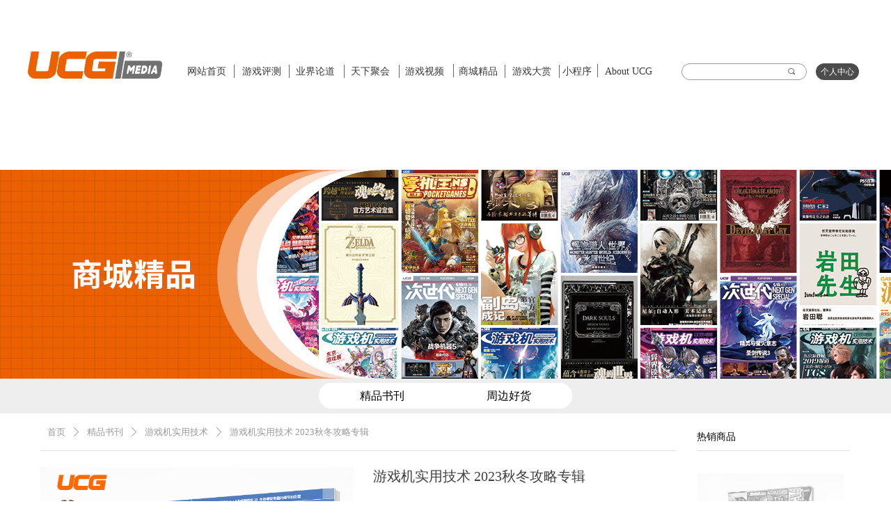

--- FILE ---
content_type: text/html; charset=utf-8
request_url: https://www.ucg.cn/productinfo/2364650.html
body_size: 26758
content:


<!DOCTYPE html>

<html class="smart-design-mode">
<head>

<meta name="msvalidate.01" content="79E519E0C270FB86AD0AF15352B1744B" />
<meta name="baidu-site-verification" content="codeva-vNiG4g236Z" />
<meta name="sogou_site_verification" content="DQAG3GLVCe" />
        <meta name="viewport" content="width=device-width" />

    <meta http-equiv="Content-Type" content="text/html; charset=utf-8" />
    <meta name="description" content="UCG,游戏机实用技术,游戏文化专辑,最新游戏攻略评测评论,单机游戏,主机游戏攻略,国内外游戏资讯,3A独立游戏专题,2023秋冬攻略" />
    <meta name="keywords" content="UCG,游戏机实用技术,游戏文化专辑,最新游戏攻略评测评论,单机游戏,主机游戏攻略,国内外游戏资讯,3A独立游戏专题,2023秋冬攻略" />
    <meta name="renderer" content="webkit" />
    <meta name="applicable-device" content="pc" />
    <meta http-equiv="Cache-Control" content="no-transform" />
    <title>游戏机实用技术 2023秋冬攻略专辑-UCG Media</title>
    <link rel="icon" href="//img.wanwang.xin/sitefiles10257/10257938/6.png"/><link rel="shortcut icon" href="//img.wanwang.xin/sitefiles10257/10257938/6.png"/><link rel="bookmark" href="//img.wanwang.xin/sitefiles10257/10257938/6.png"/>
    <link href="https://img.wanwang.xin/Designer/Content/bottom/pcstyle.css?_version=20250709210035" rel="stylesheet" type="text/css"/>
    <link href="https://img.wanwang.xin/Content/public/css/reset.css?_version=20251020152400" rel="stylesheet" type="text/css"/>
    <link href="https://img.wanwang.xin/static/iconfont/1.0.0/iconfont.css?_version=20250709210039" rel="stylesheet" type="text/css"/>
    <link href="https://img.wanwang.xin/static/iconfont/2.0.0/iconfont.css?_version=20250709210039" rel="stylesheet" type="text/css"/>
    <link href="https://img.wanwang.xin/static/iconfont/designer/iconfont.css?_version=20250709210039" rel="stylesheet" type="text/css"/>
    <link href="https://img.wanwang.xin/static/iconfont/companyinfo/iconfont.css?_version=20250709210039" rel="stylesheet" type="text/css"/>
    <link href="https://img.wanwang.xin/Designer/Content/base/css/pager.css?_version=20250709210034" rel="stylesheet" type="text/css"/>
    <link href="https://img.wanwang.xin/Designer/Content/base/css/hover-effects.css?_version=20250709210034" rel="stylesheet" type="text/css"/>
    <link href="https://img.wanwang.xin/Designer/Content/base/css/antChain.css?_version=20250709210034" rel="stylesheet" type="text/css"/>


    
    <link href="//img.wanwang.xin/pubsf/10257/10257938/css/1133605_Pc_zh-CN.css?preventCdnCacheSeed=f99083d2b5824369b4bf8b7c84d014bd" rel="stylesheet" />
    <script src="https://img.wanwang.xin/Scripts/JQuery/jquery-3.6.3.min.js?_version=20250709210036" type="text/javascript"></script>
    <script src="https://img.wanwang.xin/Designer/Scripts/jquery.lazyload.min.js?_version=20250709210035" type="text/javascript"></script>
    <script src="https://img.wanwang.xin/Designer/Scripts/smart.animation.min.js?_version=20250709210035" type="text/javascript"></script>
    <script src="https://img.wanwang.xin/Designer/Content/Designer-panel/js/kino.razor.min.js?_version=20250709210034" type="text/javascript"></script>
    <script src="https://img.wanwang.xin/Scripts/common.min.js?v=20200318&_version=20251229144725" type="text/javascript"></script>
    <script src="https://img.wanwang.xin/Administration/Scripts/admin.validator.min.js?_version=20250709210033" type="text/javascript"></script>
    <script src="https://img.wanwang.xin/Administration/Content/plugins/cookie/jquery.cookie.js?_version=20250709210032" type="text/javascript"></script>
    <script src="https://img.wanwang.xin/Scripts/utils.js?_version=20251120201831" type="text/javascript"></script>

    <script type='text/javascript' id='jssor-all' src='https://img.wanwang.xin/Designer/Scripts/jssor.slider-22.2.16-all.min.js?_version=20250709210035' ></script><script type='text/javascript' id='jqueryzoom' src='https://img.wanwang.xin/Designer/Scripts/jquery.jqueryzoom.js?_version=20250709210035' ></script><script type='text/javascript' id='slideshow' src='https://img.wanwang.xin/Designer/Scripts/slideshow.js?_version=20250709210035' ></script><script type='text/javascript' id='lz-slider' src='https://img.wanwang.xin/Scripts/statics/js/lz-slider.min.js' ></script><script type='text/javascript' id='lz-preview' src='https://img.wanwang.xin/Scripts/statics/js/lz-preview.min.js' ></script><script type='text/javascript' id='share' src='https://img.wanwang.xin/static/api/js/share.js?v=89860593.js' ></script><script type='text/javascript' id='slideshown' src='https://img.wanwang.xin/Designer/Scripts/slideshow.js?_version=20250709210035' ></script>
    
    <script type="text/javascript">
           window.SEED_CONFIG = {
       customerId: ""
            };
        $.ajaxSetup({
            cache: false,
            beforeSend: function (jqXHR, settings) {
                settings.data = settings.data && settings.data.length > 0 ? (settings.data + "&") : "";
                settings.data = settings.data + "__RequestVerificationToken=" + $('input[name="__RequestVerificationToken"]').val();
                return true;
            }
        });
    </script>
<script>
var _hmt = _hmt || [];
(function() {
  var hm = document.createElement("script");
  hm.src = "https://hm.baidu.com/hm.js?c450cab6dc8d309c386bec344b3c5491";
  var s = document.getElementsByTagName("script")[0]; 
  s.parentNode.insertBefore(hm, s);
})();
</script>


<script>
  window.SEED_CONFIG=window.SEED_CONFIG||{};
  window.SEED_CONFIG.siteId ="WS20250801151729000001";
  window.SEED_CONFIG.env ="prod";
</script>
<script defer="defer" src="https://o.alicdn.com/msea-fe/seed/index.js"></script>

</head>
<body id="smart-body" area="main">


    <input type="hidden" id="pageinfo"
           value="1133605"
           data-type="3"
           data-device="Pc"
           data-entityid="2364650" />
    <input id="txtDeviceSwitchEnabled" value="show" type="hidden" />




    


    
<!-- 在 mainContentWrapper 的下一层的三个div上设置了zindex。把页头页尾所在的层级调整高于中间内容，以防止中间内容遮盖页头页尾 -->

<div id="mainContentWrapper" style="background-color: transparent; background-image: none; background-repeat: no-repeat;background-position:0 0; background:-moz-linear-gradient(top, none, none);background:-webkit-gradient(linear, left top, left bottom, from(none), to(none));background:-o-linear-gradient(top, none, none);background:-ms-linear-gradient(top, none, none);background:linear-gradient(top, none, none);;
     position: relative; width: 100%;min-width:1200px;background-size: auto;" bgScroll="none">
    
    <div style="background-color: rgb(255, 255, 255); background-image: none; background-repeat: no-repeat;background-position:0 0; background:-moz-linear-gradient(top, none, none);background:-webkit-gradient(linear, left top, left bottom, from(none), to(none));background:-o-linear-gradient(top, none, none);background:-ms-linear-gradient(top, none, none);background:linear-gradient(top, none, none);;
         position: relative; width: 100%;min-width:1200px;background-size: auto; z-index:auto;" bgScroll="none">
        <div class=" header" cpid="1133606" id="smv_Area0" style="width: 1200px; height: 244px;  position: relative; margin: 0 auto">
            <div id="smv_tem_2_29" ctype="image"  class="esmartMargin smartAbs " cpid="1133606" cstyle="Style1" ccolor="Item0" areaId="Area0" isContainer="False" pvid="" tareaId="Area0"  re-direction="all" daxis="All" isdeletable="True" style="height: 40px; width: 193px; left: 0px; top: 73px;z-index:2;"><div class="yibuFrameContent tem_2_29  image_Style1  " style="overflow:visible;;" >
    <div class="w-image-box image-clip-wrap" data-fillType="0" id="div_tem_2_29">
        <a target="_self" href="/sy">
            <img loading="lazy" 
                 src="//img.wanwang.xin/contents/sitefiles2051/10257938/images/53213664.jpg" 
                 alt="" 
                 title="" 
                 id="img_smv_tem_2_29" 
                 style="width: 191px; height:38px;"
                 class=""
             >
        </a>
    </div>

    <script type="text/javascript">
        $(function () {
            
                InitImageSmv("tem_2_29", "191", "40", "0");
            
                 });
    </script>

</div></div><div id="smv_tem_3_28" ctype="search"  class="esmartMargin smartAbs " cpid="1133606" cstyle="Style2" ccolor="Item0" areaId="Area0" isContainer="False" pvid="" tareaId="Area0"  re-direction="all" daxis="All" isdeletable="True" style="height: 24px; width: 180px; left: 939px; top: 91px;z-index:3;"><div class="yibuFrameContent tem_3_28  search_Style2  " style="overflow:visible;;" >
<!-- w-search -->
<div class="w-search" id="search_tem_3_28">
    <div class="w-search-main">
        <a href="javascript:void(0);" class="w-search-btn">
            <i class="w-search-btn-icon mw-iconfont ">&#xb060;</i>
            <span class="w-search-btn-txt  "></span>
        </a>

        <div class="w-search-inner w-placeholder ">
            <input type="text" placeholder="" class="w-search-input">
        </div>
    </div>
    <ul class="w-searchkey">
            <li class="w-searchkey-item"><a href="javascript:void(0);" displayorder="0" data-type="news" name="文章"></a></li>
            <li class="w-searchkey-item"><a href="javascript:void(0);" displayorder="1" data-type="product" name="产品"></a></li>
    </ul>
    <input type="hidden" id="hid_tem_3_28" value="news">
</div>

<script type="text/javascript">
    (function () {
        var width = 180;
        var height = 24;
        var topborder = parseInt($("#search_tem_3_28 .w-search-main").css("border-top-width"));
        var bottomborder = parseInt($("#search_tem_3_28 .w-search-main").css("border-bottom-width"));
        var realHeight = parseInt(height) - topborder - bottomborder;
        $('#search_tem_3_28').css({
            width:  width,
            height: realHeight
        });
        $('#search_tem_3_28 .w-search-main').css({
            height: realHeight,
            lineHeight: realHeight + 'px',
        });
        $('#search_tem_3_28 .w-search-btn').css({
            height: realHeight,
            lineHeight: realHeight + 'px',
        });
        $('#search_tem_3_28 .w-search-inner').css({
            height: realHeight,
            lineHeight: realHeight + 'px',
        });
        $('#search_tem_3_28 .w-searchkey .w-searchkey-item').css({
            height: realHeight,
            lineHeight: realHeight + 'px',
        });

        var $inputBox = $('#search_tem_3_28 .w-search-inner');
        var $input = $inputBox.find('input');
        var inputHeight = $inputBox.height();
        var fontHeight = +$input.css('fontSize').replace('px', '') + 6;

        $input.css({
            height: fontHeight,
            lineHeight: fontHeight + 'px',
            marginTop: (inputHeight - fontHeight) / 2
        });

        JPlaceHolder(searchPlaceHolder_tem_3_28);
        function searchPlaceHolder_tem_3_28() {
            var placeHeight_tem_3_28 = $("#smv_tem_3_28 .w-search-inner.w-placeholder .w-search-input").height();
             $("#smv_tem_3_28 .w-search-inner.w-placeholder .placeholder-text .placeholder-text-in").css("lineHeight", placeHeight_tem_3_28 + "px");
        }
        var zIndex = $("#smv_tem_3_28").css("z-index");
        $('#search_tem_3_28').find('.w-search-input').off('input').on('input', function () {
            var val = $(this).val();
            if (val) {
                val = val.replace(/</g, "&lt;").replace(/>/g, "&gt;");
                $('#search_tem_3_28').find('.w-searchkey-item a').each(function (index) {
                    var name = $(this).attr("name");
                    var text = '在' + name + '中搜索"' + val + '"';
                    $(this).html(text);
                });
                $('#search_tem_3_28').find('.w-searchkey').slideDown(100);
                $("#smv_tem_3_28").css("z-index", 10001);
            } else {
                $('#search_tem_3_28').find('.w-searchkey').slideUp(0);
                $("#smv_tem_3_28").css("z-index", zIndex);
            }
            

        });
        if ("Publish" != "Design") {
            $('#search_tem_3_28 .w-searchkey-item a').off('click').on('click', function () {
                var type = $(this).attr('data-type');
                $('#hid_tem_3_28').val(type);
                var keyword = $("#search_tem_3_28 .w-search-input").val();
                if (keyword.replace(/(^\s*)|(\s*$)/g, "") == "") {
                    alert("搜索关键词不能为空")
                    return;
                }
                if (type == "news") {
                    window.location.href = "/NewsInfoSearch?searchKey=" + encodeURIComponent(keyword);
                }
                else {
                    window.location.href = "/ProductInfoSearch?searchKey=" + encodeURIComponent(keyword);
                }
            });
            $('#search_tem_3_28 .w-search-btn').off('click').on('click', function () {
                var type = $('#hid_tem_3_28').val();
                var keyword = $("#search_tem_3_28 .w-search-input").val();
                if (keyword.replace(/(^\s*)|(\s*$)/g, "") == "") {
                    alert("搜索关键词不能为空")
                    return;
                }
                if (type == "news") {
                    window.location.href = "/NewsInfoSearch?searchKey=" + encodeURIComponent(keyword);
                }
                else {
                    window.location.href = "/ProductInfoSearch?searchKey=" + encodeURIComponent(keyword);
                }
            });
            $("#search_tem_3_28 .w-search-input").keydown(function (e) {
                if (e.keyCode == 13) {
                    $('#search_tem_3_28 .w-search-btn').click();
                }
            })
        }
    })(jQuery);
</script></div></div><div id="smv_tem_36_46" ctype="area"  class="esmartMargin smartAbs " cpid="1133606" cstyle="Style1" ccolor="Item0" areaId="Area0" isContainer="True" pvid="" tareaId="Area0"  re-direction="all" daxis="All" isdeletable="True" style="height: 98px; width: 744px; left: 202px; top: 42px;z-index:0;"><div class="yibuFrameContent tem_36_46  area_Style1  " style="overflow:visible;;" ><div class="w-container" data-effect-name="enterTop">
    <div class="smAreaC" id="smc_Area0" cid="tem_36_46">
        <div id="smv_tem_4_25" ctype="nav"  class="esmartMargin smartAbs " cpid="1133606" cstyle="Style1" ccolor="Item0" areaId="Area0" isContainer="False" pvid="tem_36_46" tareaId="Area0"  re-direction="all" daxis="All" isdeletable="True" style="height: 70px; width: 70px; left: 20px; top: 25px;z-index:4;"><div class="yibuFrameContent tem_4_25  nav_Style1  " style="overflow:visible;;" ><div id="nav_tem_4_25" class="nav_pc_t_1">
    <ul class="w-nav" navstyle="style1">
                <li class="w-nav-inner" style="height:70px;line-height:70px;width:100%;">
                    <div class="w-nav-item">
                        <i class="w-nav-item-line"></i>
                                <a href="/sy" target="_self" class="w-nav-item-link">
                                    <span class="mw-iconfont"></span>
                                    <span class="w-link-txt">网站首页</span>
                                </a>
                       
                    </div>
                </li>

    </ul>
</div>
<script>
    $(function () {
        var $nav = $("#smv_tem_4_25 .w-nav");
        var $inner = $("#smv_tem_4_25 .w-nav-inner");
        var rightBorder = parseInt($nav.css("border-right-width"));
        var leftBorder = parseInt($nav.css("border-left-width"));
        var topBorder = parseInt($nav.css("border-top-width"));
        var bottomBorder = parseInt($nav.css("border-bottom-width"));
        var height = $("#smv_tem_4_25").height();
        var width = $('#smv_tem_4_25').width();
        $nav.height(height - topBorder - bottomBorder);
        $nav.width(width - leftBorder - rightBorder);
        $inner.height(height - topBorder - bottomBorder).css("line-height", height - topBorder - bottomBorder+"px");


        $('#nav_tem_4_25').find('.w-subnav').hide();
        var $this, item, itemAll;
        $('#nav_tem_4_25').off('mouseenter').on('mouseenter', '.w-nav-inner', function () {
            itemAll = $('#nav_tem_4_25').find('.w-subnav');
            $this = $(this);
            item = $this.find('.w-subnav');
            item.slideDown();
        }).off('mouseleave').on('mouseleave', '.w-nav-inner', function () {
            item = $(this).find('.w-subnav');
            item.stop().slideUp(function () {
                ////设置回调，防止slidUp自动加上height和width导致在子导航中设置height和width无效
                //item.css({
                //    height: '',
                //    width: ''
                //})
            });
        });
        SetNavSelectedStyle('nav_tem_4_25');//选中当前导航
    });

</script></div></div><div id="smv_tem_31_5" ctype="nav"  class="esmartMargin smartAbs " cpid="1133606" cstyle="Style1" ccolor="Item0" areaId="Area0" isContainer="False" pvid="tem_36_46" tareaId="Area0"  re-direction="all" daxis="All" isdeletable="True" style="height: 70px; width: 70px; left: 410px; top: 25px;z-index:4;"><div class="yibuFrameContent tem_31_5  nav_Style1  " style="overflow:visible;;" ><div id="nav_tem_31_5" class="nav_pc_t_1">
    <ul class="w-nav" navstyle="style1">
                <li class="w-nav-inner" style="height:70px;line-height:70px;width:100%;">
                    <div class="w-nav-item">
                        <i class="w-nav-item-line"></i>
                                <a href="http://www.ucg.cn/ProductInfoCategory?categoryId=617812,617927,620406,620421,620425,620418,620419,620420,620422,620423,620424,620426,620427&amp;PageInfoId=0" target="_self" class="w-nav-item-link">
                                    <span class="mw-iconfont"></span>
                                    <span class="w-link-txt">商城精品</span>
                                </a>
                       
                    </div>
                </li>

    </ul>
</div>
<script>
    $(function () {
        var $nav = $("#smv_tem_31_5 .w-nav");
        var $inner = $("#smv_tem_31_5 .w-nav-inner");
        var rightBorder = parseInt($nav.css("border-right-width"));
        var leftBorder = parseInt($nav.css("border-left-width"));
        var topBorder = parseInt($nav.css("border-top-width"));
        var bottomBorder = parseInt($nav.css("border-bottom-width"));
        var height = $("#smv_tem_31_5").height();
        var width = $('#smv_tem_31_5').width();
        $nav.height(height - topBorder - bottomBorder);
        $nav.width(width - leftBorder - rightBorder);
        $inner.height(height - topBorder - bottomBorder).css("line-height", height - topBorder - bottomBorder+"px");


        $('#nav_tem_31_5').find('.w-subnav').hide();
        var $this, item, itemAll;
        $('#nav_tem_31_5').off('mouseenter').on('mouseenter', '.w-nav-inner', function () {
            itemAll = $('#nav_tem_31_5').find('.w-subnav');
            $this = $(this);
            item = $this.find('.w-subnav');
            item.slideDown();
        }).off('mouseleave').on('mouseleave', '.w-nav-inner', function () {
            item = $(this).find('.w-subnav');
            item.stop().slideUp(function () {
                ////设置回调，防止slidUp自动加上height和width导致在子导航中设置height和width无效
                //item.css({
                //    height: '',
                //    width: ''
                //})
            });
        });
        SetNavSelectedStyle('nav_tem_31_5');//选中当前导航
    });

</script></div></div><div id="smv_tem_32_48" ctype="nav"  class="esmartMargin smartAbs " cpid="1133606" cstyle="Style1" ccolor="Item0" areaId="Area0" isContainer="False" pvid="tem_36_46" tareaId="Area0"  re-direction="all" daxis="All" isdeletable="True" style="height: 70px; width: 70px; left: 487px; top: 25px;z-index:4;"><div class="yibuFrameContent tem_32_48  nav_Style1  " style="overflow:visible;;" ><div id="nav_tem_32_48" class="nav_pc_t_1">
    <ul class="w-nav" navstyle="style1">
                <li class="w-nav-inner" style="height:70px;line-height:70px;width:100%;">
                    <div class="w-nav-item">
                        <i class="w-nav-item-line"></i>
                                <a href="/yxds" target="_self" class="w-nav-item-link">
                                    <span class="mw-iconfont"></span>
                                    <span class="w-link-txt">游戏大赏</span>
                                </a>
                       
                    </div>
                </li>

    </ul>
</div>
<script>
    $(function () {
        var $nav = $("#smv_tem_32_48 .w-nav");
        var $inner = $("#smv_tem_32_48 .w-nav-inner");
        var rightBorder = parseInt($nav.css("border-right-width"));
        var leftBorder = parseInt($nav.css("border-left-width"));
        var topBorder = parseInt($nav.css("border-top-width"));
        var bottomBorder = parseInt($nav.css("border-bottom-width"));
        var height = $("#smv_tem_32_48").height();
        var width = $('#smv_tem_32_48').width();
        $nav.height(height - topBorder - bottomBorder);
        $nav.width(width - leftBorder - rightBorder);
        $inner.height(height - topBorder - bottomBorder).css("line-height", height - topBorder - bottomBorder+"px");


        $('#nav_tem_32_48').find('.w-subnav').hide();
        var $this, item, itemAll;
        $('#nav_tem_32_48').off('mouseenter').on('mouseenter', '.w-nav-inner', function () {
            itemAll = $('#nav_tem_32_48').find('.w-subnav');
            $this = $(this);
            item = $this.find('.w-subnav');
            item.slideDown();
        }).off('mouseleave').on('mouseleave', '.w-nav-inner', function () {
            item = $(this).find('.w-subnav');
            item.stop().slideUp(function () {
                ////设置回调，防止slidUp自动加上height和width导致在子导航中设置height和width无效
                //item.css({
                //    height: '',
                //    width: ''
                //})
            });
        });
        SetNavSelectedStyle('nav_tem_32_48');//选中当前导航
    });

</script></div></div><div id="smv_tem_33_48" ctype="nav"  class="esmartMargin smartAbs " cpid="1133606" cstyle="Style1" ccolor="Item0" areaId="Area0" isContainer="False" pvid="tem_36_46" tareaId="Area0"  re-direction="all" daxis="All" isdeletable="True" style="height: 70px; width: 70px; left: 176px; top: 25px;z-index:4;"><div class="yibuFrameContent tem_33_48  nav_Style1  " style="overflow:visible;;" ><div id="nav_tem_33_48" class="nav_pc_t_1">
    <ul class="w-nav" navstyle="style1">
                <li class="w-nav-inner" style="height:70px;line-height:70px;width:100%;">
                    <div class="w-nav-item">
                        <i class="w-nav-item-line"></i>
                                <a href="/yjld" target="_self" class="w-nav-item-link">
                                    <span class="mw-iconfont"></span>
                                    <span class="w-link-txt">业界论道</span>
                                </a>
                       
                    </div>
                </li>

    </ul>
</div>
<script>
    $(function () {
        var $nav = $("#smv_tem_33_48 .w-nav");
        var $inner = $("#smv_tem_33_48 .w-nav-inner");
        var rightBorder = parseInt($nav.css("border-right-width"));
        var leftBorder = parseInt($nav.css("border-left-width"));
        var topBorder = parseInt($nav.css("border-top-width"));
        var bottomBorder = parseInt($nav.css("border-bottom-width"));
        var height = $("#smv_tem_33_48").height();
        var width = $('#smv_tem_33_48').width();
        $nav.height(height - topBorder - bottomBorder);
        $nav.width(width - leftBorder - rightBorder);
        $inner.height(height - topBorder - bottomBorder).css("line-height", height - topBorder - bottomBorder+"px");


        $('#nav_tem_33_48').find('.w-subnav').hide();
        var $this, item, itemAll;
        $('#nav_tem_33_48').off('mouseenter').on('mouseenter', '.w-nav-inner', function () {
            itemAll = $('#nav_tem_33_48').find('.w-subnav');
            $this = $(this);
            item = $this.find('.w-subnav');
            item.slideDown();
        }).off('mouseleave').on('mouseleave', '.w-nav-inner', function () {
            item = $(this).find('.w-subnav');
            item.stop().slideUp(function () {
                ////设置回调，防止slidUp自动加上height和width导致在子导航中设置height和width无效
                //item.css({
                //    height: '',
                //    width: ''
                //})
            });
        });
        SetNavSelectedStyle('nav_tem_33_48');//选中当前导航
    });

</script></div></div><div id="smv_tem_34_52" ctype="nav"  class="esmartMargin smartAbs " cpid="1133606" cstyle="Style1" ccolor="Item0" areaId="Area0" isContainer="False" pvid="tem_36_46" tareaId="Area0"  re-direction="all" daxis="All" isdeletable="True" style="height: 70px; width: 70px; left: 99px; top: 25px;z-index:4;"><div class="yibuFrameContent tem_34_52  nav_Style1  " style="overflow:visible;;" ><div id="nav_tem_34_52" class="nav_pc_t_1">
    <ul class="w-nav" navstyle="style1">
                <li class="w-nav-inner" style="height:70px;line-height:70px;width:100%;">
                    <div class="w-nav-item">
                        <i class="w-nav-item-line"></i>
                                <a href="/yxpc" target="_self" class="w-nav-item-link">
                                    <span class="mw-iconfont"></span>
                                    <span class="w-link-txt">游戏评测</span>
                                </a>
                       
                    </div>
                </li>

    </ul>
</div>
<script>
    $(function () {
        var $nav = $("#smv_tem_34_52 .w-nav");
        var $inner = $("#smv_tem_34_52 .w-nav-inner");
        var rightBorder = parseInt($nav.css("border-right-width"));
        var leftBorder = parseInt($nav.css("border-left-width"));
        var topBorder = parseInt($nav.css("border-top-width"));
        var bottomBorder = parseInt($nav.css("border-bottom-width"));
        var height = $("#smv_tem_34_52").height();
        var width = $('#smv_tem_34_52').width();
        $nav.height(height - topBorder - bottomBorder);
        $nav.width(width - leftBorder - rightBorder);
        $inner.height(height - topBorder - bottomBorder).css("line-height", height - topBorder - bottomBorder+"px");


        $('#nav_tem_34_52').find('.w-subnav').hide();
        var $this, item, itemAll;
        $('#nav_tem_34_52').off('mouseenter').on('mouseenter', '.w-nav-inner', function () {
            itemAll = $('#nav_tem_34_52').find('.w-subnav');
            $this = $(this);
            item = $this.find('.w-subnav');
            item.slideDown();
        }).off('mouseleave').on('mouseleave', '.w-nav-inner', function () {
            item = $(this).find('.w-subnav');
            item.stop().slideUp(function () {
                ////设置回调，防止slidUp自动加上height和width导致在子导航中设置height和width无效
                //item.css({
                //    height: '',
                //    width: ''
                //})
            });
        });
        SetNavSelectedStyle('nav_tem_34_52');//选中当前导航
    });

</script></div></div><div id="smv_tem_35_37" ctype="line"  class="esmartMargin smartAbs " cpid="1133606" cstyle="Style2" ccolor="Item0" areaId="Area0" isContainer="False" pvid="tem_36_46" tareaId="Area0"  re-direction="y" daxis="All" isdeletable="True" style="height: 19px; width: 20px; left: 84px; top: 51px;z-index:7;"><div class="yibuFrameContent tem_35_37  line_Style2  " style="overflow:visible;;" ><!-- w-line -->
<div style="position:relative; width:100%">
    <div class="w-line" style="position:absolute;left:50%;" linetype="vertical"></div>
</div>
</div></div><div id="smv_tem_37_41" ctype="line"  class="esmartMargin smartAbs " cpid="1133606" cstyle="Style2" ccolor="Item0" areaId="Area0" isContainer="False" pvid="tem_36_46" tareaId="Area0"  re-direction="y" daxis="All" isdeletable="True" style="height: 19px; width: 20px; left: 163px; top: 51px;z-index:7;"><div class="yibuFrameContent tem_37_41  line_Style2  " style="overflow:visible;;" ><!-- w-line -->
<div style="position:relative; width:100%">
    <div class="w-line" style="position:absolute;left:50%;" linetype="vertical"></div>
</div>
</div></div><div id="smv_tem_38_47" ctype="line"  class="esmartMargin smartAbs " cpid="1133606" cstyle="Style2" ccolor="Item0" areaId="Area0" isContainer="False" pvid="tem_36_46" tareaId="Area0"  re-direction="y" daxis="All" isdeletable="True" style="height: 19px; width: 20px; left: 242px; top: 51px;z-index:7;"><div class="yibuFrameContent tem_38_47  line_Style2  " style="overflow:visible;;" ><!-- w-line -->
<div style="position:relative; width:100%">
    <div class="w-line" style="position:absolute;left:50%;" linetype="vertical"></div>
</div>
</div></div><div id="smv_tem_39_52" ctype="line"  class="esmartMargin smartAbs " cpid="1133606" cstyle="Style2" ccolor="Item0" areaId="Area0" isContainer="False" pvid="tem_36_46" tareaId="Area0"  re-direction="y" daxis="All" isdeletable="True" style="height: 19px; width: 20px; left: 321px; top: 51px;z-index:7;"><div class="yibuFrameContent tem_39_52  line_Style2  " style="overflow:visible;;" ><!-- w-line -->
<div style="position:relative; width:100%">
    <div class="w-line" style="position:absolute;left:50%;" linetype="vertical"></div>
</div>
</div></div><div id="smv_tem_62_49" ctype="nav"  class="esmartMargin smartAbs " cpid="1133606" cstyle="Style1" ccolor="Item0" areaId="Area0" isContainer="False" pvid="tem_36_46" tareaId="Area0"  re-direction="all" daxis="All" isdeletable="True" style="height: 70px; width: 70px; left: 255px; top: 25px;z-index:4;"><div class="yibuFrameContent tem_62_49  nav_Style1  " style="overflow:visible;;" ><div id="nav_tem_62_49" class="nav_pc_t_1">
    <ul class="w-nav" navstyle="style1">
                <li class="w-nav-inner" style="height:70px;line-height:70px;width:100%;">
                    <div class="w-nav-item">
                        <i class="w-nav-item-line"></i>
                                <a href="/txjh" target="_self" class="w-nav-item-link">
                                    <span class="mw-iconfont"></span>
                                    <span class="w-link-txt">天下聚会</span>
                                </a>
                       
                    </div>
                </li>

    </ul>
</div>
<script>
    $(function () {
        var $nav = $("#smv_tem_62_49 .w-nav");
        var $inner = $("#smv_tem_62_49 .w-nav-inner");
        var rightBorder = parseInt($nav.css("border-right-width"));
        var leftBorder = parseInt($nav.css("border-left-width"));
        var topBorder = parseInt($nav.css("border-top-width"));
        var bottomBorder = parseInt($nav.css("border-bottom-width"));
        var height = $("#smv_tem_62_49").height();
        var width = $('#smv_tem_62_49').width();
        $nav.height(height - topBorder - bottomBorder);
        $nav.width(width - leftBorder - rightBorder);
        $inner.height(height - topBorder - bottomBorder).css("line-height", height - topBorder - bottomBorder+"px");


        $('#nav_tem_62_49').find('.w-subnav').hide();
        var $this, item, itemAll;
        $('#nav_tem_62_49').off('mouseenter').on('mouseenter', '.w-nav-inner', function () {
            itemAll = $('#nav_tem_62_49').find('.w-subnav');
            $this = $(this);
            item = $this.find('.w-subnav');
            item.slideDown();
        }).off('mouseleave').on('mouseleave', '.w-nav-inner', function () {
            item = $(this).find('.w-subnav');
            item.stop().slideUp(function () {
                ////设置回调，防止slidUp自动加上height和width导致在子导航中设置height和width无效
                //item.css({
                //    height: '',
                //    width: ''
                //})
            });
        });
        SetNavSelectedStyle('nav_tem_62_49');//选中当前导航
    });

</script></div></div><div id="smv_tem_63_49" ctype="line"  class="esmartMargin smartAbs " cpid="1133606" cstyle="Style2" ccolor="Item0" areaId="Area0" isContainer="False" pvid="tem_36_46" tareaId="Area0"  re-direction="y" daxis="All" isdeletable="True" style="height: 19px; width: 20px; left: 473px; top: 51px;z-index:7;"><div class="yibuFrameContent tem_63_49  line_Style2  " style="overflow:visible;;" ><!-- w-line -->
<div style="position:relative; width:100%">
    <div class="w-line" style="position:absolute;left:50%;" linetype="vertical"></div>
</div>
</div></div><div id="smv_tem_64_49" ctype="nav"  class="esmartMargin smartAbs " cpid="1133606" cstyle="Style1" ccolor="Item0" areaId="Area0" isContainer="False" pvid="tem_36_46" tareaId="Area0"  re-direction="all" daxis="All" isdeletable="True" style="height: 70px; width: 70px; left: 333px; top: 25px;z-index:4;"><div class="yibuFrameContent tem_64_49  nav_Style1  " style="overflow:visible;;" ><div id="nav_tem_64_49" class="nav_pc_t_1">
    <ul class="w-nav" navstyle="style1">
                <li class="w-nav-inner" style="height:70px;line-height:70px;width:100%;">
                    <div class="w-nav-item">
                        <i class="w-nav-item-line"></i>
                                <a href="/yxsp" target="_self" class="w-nav-item-link">
                                    <span class="mw-iconfont"></span>
                                    <span class="w-link-txt">游戏视频</span>
                                </a>
                       
                    </div>
                </li>

    </ul>
</div>
<script>
    $(function () {
        var $nav = $("#smv_tem_64_49 .w-nav");
        var $inner = $("#smv_tem_64_49 .w-nav-inner");
        var rightBorder = parseInt($nav.css("border-right-width"));
        var leftBorder = parseInt($nav.css("border-left-width"));
        var topBorder = parseInt($nav.css("border-top-width"));
        var bottomBorder = parseInt($nav.css("border-bottom-width"));
        var height = $("#smv_tem_64_49").height();
        var width = $('#smv_tem_64_49').width();
        $nav.height(height - topBorder - bottomBorder);
        $nav.width(width - leftBorder - rightBorder);
        $inner.height(height - topBorder - bottomBorder).css("line-height", height - topBorder - bottomBorder+"px");


        $('#nav_tem_64_49').find('.w-subnav').hide();
        var $this, item, itemAll;
        $('#nav_tem_64_49').off('mouseenter').on('mouseenter', '.w-nav-inner', function () {
            itemAll = $('#nav_tem_64_49').find('.w-subnav');
            $this = $(this);
            item = $this.find('.w-subnav');
            item.slideDown();
        }).off('mouseleave').on('mouseleave', '.w-nav-inner', function () {
            item = $(this).find('.w-subnav');
            item.stop().slideUp(function () {
                ////设置回调，防止slidUp自动加上height和width导致在子导航中设置height和width无效
                //item.css({
                //    height: '',
                //    width: ''
                //})
            });
        });
        SetNavSelectedStyle('nav_tem_64_49');//选中当前导航
    });

</script></div></div><div id="smv_tem_97_14" ctype="line"  class="esmartMargin smartAbs " cpid="1133606" cstyle="Style2" ccolor="Item0" areaId="Area0" isContainer="False" pvid="tem_36_46" tareaId="Area0"  re-direction="y" daxis="All" isdeletable="True" style="height: 19px; width: 20px; left: 399px; top: 50px;z-index:7;"><div class="yibuFrameContent tem_97_14  line_Style2  " style="overflow:visible;;" ><!-- w-line -->
<div style="position:relative; width:100%">
    <div class="w-line" style="position:absolute;left:50%;" linetype="vertical"></div>
</div>
</div></div><div id="smv_tem_101_12" ctype="nav"  class="esmartMargin smartAbs " cpid="1133606" cstyle="Style1" ccolor="Item0" areaId="Area0" isContainer="False" pvid="tem_36_46" tareaId="Area0"  re-direction="all" daxis="All" isdeletable="True" style="height: 70px; width: 70px; left: 552px; top: 25px;z-index:4;"><div class="yibuFrameContent tem_101_12  nav_Style1  " style="overflow:visible;;" ><div id="nav_tem_101_12" class="nav_pc_t_1">
    <ul class="w-nav" navstyle="style1">
                <li class="w-nav-inner" style="height:70px;line-height:70px;width:100%;">
                    <div class="w-nav-item">
                        <i class="w-nav-item-line"></i>
                                <a href="/ucgapp" target="_self" class="w-nav-item-link">
                                    <span class="mw-iconfont"></span>
                                    <span class="w-link-txt">小程序</span>
                                </a>
                       
                    </div>
                </li>

    </ul>
</div>
<script>
    $(function () {
        var $nav = $("#smv_tem_101_12 .w-nav");
        var $inner = $("#smv_tem_101_12 .w-nav-inner");
        var rightBorder = parseInt($nav.css("border-right-width"));
        var leftBorder = parseInt($nav.css("border-left-width"));
        var topBorder = parseInt($nav.css("border-top-width"));
        var bottomBorder = parseInt($nav.css("border-bottom-width"));
        var height = $("#smv_tem_101_12").height();
        var width = $('#smv_tem_101_12').width();
        $nav.height(height - topBorder - bottomBorder);
        $nav.width(width - leftBorder - rightBorder);
        $inner.height(height - topBorder - bottomBorder).css("line-height", height - topBorder - bottomBorder+"px");


        $('#nav_tem_101_12').find('.w-subnav').hide();
        var $this, item, itemAll;
        $('#nav_tem_101_12').off('mouseenter').on('mouseenter', '.w-nav-inner', function () {
            itemAll = $('#nav_tem_101_12').find('.w-subnav');
            $this = $(this);
            item = $this.find('.w-subnav');
            item.slideDown();
        }).off('mouseleave').on('mouseleave', '.w-nav-inner', function () {
            item = $(this).find('.w-subnav');
            item.stop().slideUp(function () {
                ////设置回调，防止slidUp自动加上height和width导致在子导航中设置height和width无效
                //item.css({
                //    height: '',
                //    width: ''
                //})
            });
        });
        SetNavSelectedStyle('nav_tem_101_12');//选中当前导航
    });

</script></div></div><div id="smv_tem_103_59" ctype="nav"  class="esmartMargin smartAbs " cpid="1133606" cstyle="Style1" ccolor="Item0" areaId="Area0" isContainer="False" pvid="tem_36_46" tareaId="Area0"  re-direction="all" daxis="All" isdeletable="True" style="height: 70px; width: 70px; left: 626px; top: 25px;z-index:4;"><div class="yibuFrameContent tem_103_59  nav_Style1  " style="overflow:visible;;" ><div id="nav_tem_103_59" class="nav_pc_t_1">
    <ul class="w-nav" navstyle="style1">
                <li class="w-nav-inner" style="height:70px;line-height:70px;width:100%;">
                    <div class="w-nav-item">
                        <i class="w-nav-item-line"></i>
                                <a href="https://www.ucg.cn/newsinfo/2123940.html" target="_self" class="w-nav-item-link">
                                    <span class="mw-iconfont"></span>
                                    <span class="w-link-txt">About UCG</span>
                                </a>
                       
                    </div>
                </li>

    </ul>
</div>
<script>
    $(function () {
        var $nav = $("#smv_tem_103_59 .w-nav");
        var $inner = $("#smv_tem_103_59 .w-nav-inner");
        var rightBorder = parseInt($nav.css("border-right-width"));
        var leftBorder = parseInt($nav.css("border-left-width"));
        var topBorder = parseInt($nav.css("border-top-width"));
        var bottomBorder = parseInt($nav.css("border-bottom-width"));
        var height = $("#smv_tem_103_59").height();
        var width = $('#smv_tem_103_59').width();
        $nav.height(height - topBorder - bottomBorder);
        $nav.width(width - leftBorder - rightBorder);
        $inner.height(height - topBorder - bottomBorder).css("line-height", height - topBorder - bottomBorder+"px");


        $('#nav_tem_103_59').find('.w-subnav').hide();
        var $this, item, itemAll;
        $('#nav_tem_103_59').off('mouseenter').on('mouseenter', '.w-nav-inner', function () {
            itemAll = $('#nav_tem_103_59').find('.w-subnav');
            $this = $(this);
            item = $this.find('.w-subnav');
            item.slideDown();
        }).off('mouseleave').on('mouseleave', '.w-nav-inner', function () {
            item = $(this).find('.w-subnav');
            item.stop().slideUp(function () {
                ////设置回调，防止slidUp自动加上height和width导致在子导航中设置height和width无效
                //item.css({
                //    height: '',
                //    width: ''
                //})
            });
        });
        SetNavSelectedStyle('nav_tem_103_59');//选中当前导航
    });

</script></div></div><div id="smv_tem_104_21" ctype="line"  class="esmartMargin smartAbs " cpid="1133606" cstyle="Style2" ccolor="Item0" areaId="Area0" isContainer="False" pvid="tem_36_46" tareaId="Area0"  re-direction="y" daxis="All" isdeletable="True" style="height: 19px; width: 20px; left: 606px; top: 50px;z-index:7;"><div class="yibuFrameContent tem_104_21  line_Style2  " style="overflow:visible;;" ><!-- w-line -->
<div style="position:relative; width:100%">
    <div class="w-line" style="position:absolute;left:50%;" linetype="vertical"></div>
</div>
</div></div>    </div>
</div></div></div><div id="smv_tem_7_9" ctype="button"  class="esmartMargin smartAbs " cpid="1133606" cstyle="Style1" ccolor="Item1" areaId="Area0" isContainer="False" pvid="" tareaId="Area0"  re-direction="all" daxis="All" isdeletable="True" style="height: 24px; width: 62px; left: 1132px; top: 91px;z-index:5;"><div class="yibuFrameContent tem_7_9  button_Style1  " style="overflow:visible;;" ><a target="_self" href="http://api.ucg.cn/api/html/uc/user" class="w-button f-ellipsis" style="width: 60px; height: 22px; line-height: 22px;">
    <span class="w-button-position">
        <em class="w-button-text f-ellipsis">
            <i class="mw-iconfont w-button-icon w-icon-hide"></i>
            <span class="mw-txt">个人中心</span>
        </em>
    </span>
</a>
    <script type="text/javascript">
        $(function () {
        });
    </script>
</div></div><div id="smv_tem_100_12" ctype="line"  class="esmartMargin smartAbs " cpid="1133606" cstyle="Style2" ccolor="Item0" areaId="Area0" isContainer="False" pvid="" tareaId="Area0"  re-direction="y" daxis="All" isdeletable="True" style="height: 19px; width: 20px; left: 753px; top: 93px;z-index:7;"><div class="yibuFrameContent tem_100_12  line_Style2  " style="overflow:visible;;" ><!-- w-line -->
<div style="position:relative; width:100%">
    <div class="w-line" style="position:absolute;left:50%;" linetype="vertical"></div>
</div>
</div></div>
        </div>
    </div>

    <div class="main-layout-wrapper" id="smv_AreaMainWrapper" style="background-color: transparent; background-image: none;
         background-repeat: no-repeat;background-position:0 0; background:-moz-linear-gradient(top, none, none);background:-webkit-gradient(linear, left top, left bottom, from(none), to(none));background:-o-linear-gradient(top, none, none);background:-ms-linear-gradient(top, none, none);background:linear-gradient(top, none, none);;background-size: auto; z-index:auto;"
         bgScroll="none">
        <div class="main-layout" id="tem-main-layout11" style="width: 100%;">
            <div style="display: none">
                
            </div>
            <div class="" id="smv_MainContent" rel="mainContentWrapper" style="width: 100%; min-height: 300px; position: relative; ">
                
                <div class="smvWrapper"  style="width: 100%;  position: relative; background-color: transparent; background-image: none; background-repeat: no-repeat; background:-moz-linear-gradient(top, none, none);background:-webkit-gradient(linear, left top, left bottom, from(none), to(none));background:-o-linear-gradient(top, none, none);background:-ms-linear-gradient(top, none, none);background:linear-gradient(top, none, none);;background-position:0 0;background-size:auto;"><div class="smvContainer" id="smv_Main" cpid="1133605" style="min-height:200px;width:1200px;height:1763px;  position: relative; "><div id="smv_tem_1_39" ctype="productCrumbsBind"  class="smartRecpt esmartMargin smartAbs " cpid="1133605" cstyle="Style1" ccolor="Item0" areaId="" isContainer="False" pvid="" tareaId=""  re-direction="x" daxis="All" isdeletable="True" style="min-height: 31px; width: 903px; left: 18px; top: 362px;z-index:2;"><div class="yibuFrameContent tem_1_39  productCrumbsBind_Style1  " style="overflow:visible;;" ><!--crumbs-->

<div class="w-crumbs">
    <a href="/" class="w-crumbs-item">首页</a>

            <span class="w-crumbs-category ">&nbsp;</span><i class="w-arrowicon mw-iconfont w-crumbs-category ">&#xa132;</i>
        <span class="w-crumbs-category ">&nbsp;</span><a href="/ProductInfoCategory?categoryId=617812,617927,620406,620421,620425,620418,620419,620420,823674,1074835,620422,620423,620424,823678" class="w-crumbs-item w-crumbs-category ">精品书刊</a>
            <span class="w-crumbs-category ">&nbsp;</span><i class="w-arrowicon mw-iconfont w-crumbs-category ">&#xa132;</i>
        <span class="w-crumbs-category ">&nbsp;</span><a href="/ProductInfoCategory?categoryId=617927" class="w-crumbs-item w-crumbs-category ">游戏机实用技术</a>
            <span class="w-crumbs-caption ">&nbsp;</span><i class="w-arrowicon mw-iconfont w-crumbs-caption">&#xa132;</i>
    <span class="w-crumbs-caption">&nbsp;</span><span class="w-crumbs-caption">游戏机实用技术 2023秋冬攻略专辑</span>
</div>


<!--/crumbs-->
<script type="text/javascript">
     $(function () {
        $('#smv_tem_1_39').smartNPCrumbsControl({ controlId: 'smv_tem_1_39', languageId:2,isHideTitle:true });
    });
</script></div></div><div id="smv_tem_2_58" ctype="productSlideBind"  class="esmartMargin smartAbs " cpid="1133605" cstyle="Style3" ccolor="Item0" areaId="" isContainer="False" pvid="" tareaId=""  re-direction="all" daxis="All" isdeletable="True" style="height: 519px; width: 450px; left: 18px; top: 427px;z-index:3;"><div class="yibuFrameContent tem_2_58  productSlideBind_Style3  " style="overflow:visible;;" ><!--w-slide-->
<div class="smv_con_1_3">
    <div class="w-slider" id="tem_2_58_w-slider3">
        <div class="w-bigimglist" data-u="slides">

                <div>
                    <a href="javascript:void(0)" target="_self" class="w-imglink ">
                        <span style="display:inline-block;height:100%;width:0;vertical-align:middle;margin-left:-5px"></span>
                        <img loading="lazy" class="_middleImage CutFill" data-u="image" src="//img.wanwang.xin/contents/sitefiles2051/10257938/images/46870775.jpg" longdesc="//img.wanwang.xin/contents/sitefiles2051/10257938/images/46870775.jpg" alt="主图" title="主图" />
                    </a>
                    <img loading="lazy" data-u="thumb" src="//img.wanwang.xin/contents/sitefiles2051/10257938/images/46870775.jpg?x-oss-process=image/resize,m_lfit,h_200,w_200" alt="主图" title="主图" class="CutFill" />
                </div>
                <div>
                    <a href="javascript:void(0)" target="_self" class="w-imglink ">
                        <span style="display:inline-block;height:100%;width:0;vertical-align:middle;margin-left:-5px"></span>
                        <img loading="lazy" class="_middleImage CutFill" data-u="image" src="//img.wanwang.xin/contents/sitefiles2051/10257938/images/46871152.jpg" longdesc="//img.wanwang.xin/contents/sitefiles2051/10257938/images/46871152.jpg" alt="f5" title="f5" />
                    </a>
                    <img loading="lazy" data-u="thumb" src="//img.wanwang.xin/contents/sitefiles2051/10257938/images/46871152.jpg?x-oss-process=image/resize,m_lfit,h_200,w_200" alt="f5" title="f5" class="CutFill" />
                </div>
                <div>
                    <a href="javascript:void(0)" target="_self" class="w-imglink ">
                        <span style="display:inline-block;height:100%;width:0;vertical-align:middle;margin-left:-5px"></span>
                        <img loading="lazy" class="_middleImage CutFill" data-u="image" src="//img.wanwang.xin/contents/sitefiles2051/10257938/images/46871151.jpg" longdesc="//img.wanwang.xin/contents/sitefiles2051/10257938/images/46871151.jpg" alt="f4" title="f4" />
                    </a>
                    <img loading="lazy" data-u="thumb" src="//img.wanwang.xin/contents/sitefiles2051/10257938/images/46871151.jpg?x-oss-process=image/resize,m_lfit,h_200,w_200" alt="f4" title="f4" class="CutFill" />
                </div>
                <div>
                    <a href="javascript:void(0)" target="_self" class="w-imglink ">
                        <span style="display:inline-block;height:100%;width:0;vertical-align:middle;margin-left:-5px"></span>
                        <img loading="lazy" class="_middleImage CutFill" data-u="image" src="//img.wanwang.xin/contents/sitefiles2051/10257938/images/46871150.jpg" longdesc="//img.wanwang.xin/contents/sitefiles2051/10257938/images/46871150.jpg" alt="f3" title="f3" />
                    </a>
                    <img loading="lazy" data-u="thumb" src="//img.wanwang.xin/contents/sitefiles2051/10257938/images/46871150.jpg?x-oss-process=image/resize,m_lfit,h_200,w_200" alt="f3" title="f3" class="CutFill" />
                </div>
                <div>
                    <a href="javascript:void(0)" target="_self" class="w-imglink ">
                        <span style="display:inline-block;height:100%;width:0;vertical-align:middle;margin-left:-5px"></span>
                        <img loading="lazy" class="_middleImage CutFill" data-u="image" src="//img.wanwang.xin/contents/sitefiles2051/10257938/images/46871149.jpg" longdesc="//img.wanwang.xin/contents/sitefiles2051/10257938/images/46871149.jpg" alt="f2" title="f2" />
                    </a>
                    <img loading="lazy" data-u="thumb" src="//img.wanwang.xin/contents/sitefiles2051/10257938/images/46871149.jpg?x-oss-process=image/resize,m_lfit,h_200,w_200" alt="f2" title="f2" class="CutFill" />
                </div>

        </div>
        <!-- Thumbnail Navigator -->
        <div data-u="thumbnavigator" class="w-thumblist" style="" data-autocenter="1">
            <!-- Thumbnail Item Skin Begin -->
            <div data-u="slides" style="cursor:default;">
                <div data-u="prototype" class="w-thumb-item">
                    <div class="w-thumbitem-in">
                        <div data-u="thumbnailtemplate" class="w-thumbpic"></div>
                    </div>
                    <div class="w-thumbitem-current"></div>
                </div>
            </div>
            <!-- Thumbnail Item Skin End -->
        </div>
        <!-- Arrow Navigator -->
        <span data-u="arrowleft" class="w-point-left"><i class="w-itemicon mw-iconfont">&#xa046;</i></span>
        <span data-u="arrowright" class="w-point-right"><i class="w-itemicon mw-iconfont">&#xa047;</i></span>
    </div>
</div>

<!--/w-slide-->
<script type="text/javascript">
    tem_2_58_slider3_init = function (thumCount) {

        var jssor_1_options_tem_2_58 = {
            $AutoPlay: "off" == "on",//自动播放
            $SlideDuration: "1000",//延时
            $Idle: parseInt("3000"),//切换间隔
            $Loop: parseInt("1"),//循环
            
            $CaptionSliderOptions: {
                $Class: $JssorCaptionSlideo$,
                $Transitions: GetSlideAnimation("1", "1000"),
            },
            
            $ArrowNavigatorOptions: {
                $Class: $JssorArrowNavigator$
            },
            $ThumbnailNavigatorOptions: {
                $Class: $JssorThumbnailNavigator$,
                $Cols: thumCount,
                $SpacingX: 8,
                $SpacingY: 8,
                $Align: 260
            }
        };
        var jssorCache_tem_2_58  = {
            CtrlId: "tem_2_58",
            SliderId: "tem_2_58_w-slider3",
            Html: $("#tem_2_58_w-slider3")[0].outerHTML,
            JssorOpt: jssor_1_options_tem_2_58,
        };
        var jssor_1_slider = new $JssorSlider$("tem_2_58_w-slider3", jssor_1_options_tem_2_58);



        if (typeof (LayoutConverter) !== "undefined") {
            jssorCache_tem_2_58 .Jssor = jssor_1_slider;
            jssorCache_tem_2_58 .FillType = 'Conver';
            LayoutConverter.CtrlJsVariableList.push(jssorCache_tem_2_58 );
        }

        $('#smv_tem_2_58').data('jssor_slide', jssor_1_slider);
        if ("off" == 'on' && ("False").toLocaleLowerCase() !="true") {
            $("#tem_2_58_w-slider3").find(".jqueryzoom").jqueryzoom({
                xzoom: 400,
                yzoom: 400,
                position: "right",
                preload: 1,
                lens: 1,
                clickAction: function (event) {
                    var linkurl = $(".bigimg").attr("src");
                    window.open(linkurl);
                },
                hover: function (event) {
                    jssor_1_slider.$Pause();
                },
                hoverout: function () {
                    if ("off" == "on") {
                        jssor_1_slider.$Play();
                    }
                }
            });
        }

        var fillType = 'Conver';
        $('#smv_tem_2_58').attr("fillType", fillType);
        var current_width = $("#tem_2_58_w-slider3 .w-thumbitem-in").width();
        var current_height = $("#tem_2_58_w-slider3 .w-thumbitem-in").height();
        if (fillType != "Auto") {
            //大图裁剪
            var bigImgWidth =  $('#smv_tem_2_58').width();
            var bigImgHeight = $("#tem_2_58_w-slider3 .w-bigimglist").height();
            $("#tem_2_58_w-slider3 .w-bigimglist img").cutFill(bigImgWidth, bigImgHeight);
        }
        else
        {
            window.setTimeout(function () {
               $("#tem_2_58_w-slider3 .w-bigimglist .w-imglink").css({ textAlign: "center"});
                $("#tem_2_58_w-slider3 .w-bigimglist img").css({ width: "auto", "height": "auto", position: "static", maxWidth: "100%", maxHeight: "100%", textAlign: "center", verticalAlign: "middle" });
                $('#smv_tem_2_58').attr("oripicwidth", $("#tem_2_58_w-slider3 .w-bigimglist img").width());
                $('#smv_tem_2_58').attr("oripicheight",$("#tem_2_58_w-slider3 .w-bigimglist img").height())
            }, 500);
        }
         //小图裁剪
        $("#tem_2_58_w-slider3 .w-thumbitem-in img").cutFill(current_width, current_height);



    };
</script>
<!-- #endregion Jssor Slider End -->
<script>
    $(function () {
        //计算缩略图数量
        var current_width = $("#tem_2_58_w-slider3 .w-thumbitem-in").width();
        var current_height = $("#tem_2_58_w-slider3 .w-thumbitem-in").height();
        var slideWidth = $('#smv_tem_2_58').width();
        var thumCount = (slideWidth - 82) / (current_width + 12);
        tem_2_58_slider3_init(Math.floor(thumCount));

        var slider_width = $("#tem_2_58_w-slider3 .w-slider").css("width");
        $("#tem_2_58_w-slider3 .w-thumbitem-current").css("width", current_width - 4);
        $("#tem_2_58_w-slider3 .w-thumbitem-current").css("height", current_height - 4);

    });
</script></div></div><div id="smv_tem_3_50" ctype="productTitleBind"  class="smartRecpt esmartMargin smartAbs " cpid="1133605" cstyle="Style1" ccolor="Item0" areaId="" isContainer="False" pvid="" tareaId=""  re-direction="x" daxis="All" isdeletable="True" style="min-height: 33px; width: 436px; left: 496px; top: 424px;z-index:4;"><div class="yibuFrameContent tem_3_50  productTitleBind_Style1  " style="overflow:visible;;" ><h1 class="w-title">游戏机实用技术 2023秋冬攻略专辑</h1></div></div><div id="smv_tem_71_31" ctype="area"  class="esmartMargin smartAbs " cpid="1133605" cstyle="Style1" ccolor="Item1" areaId="" isContainer="True" pvid="" tareaId=""  re-direction="all" daxis="All" isdeletable="True" style="height: 266px; width: 915px; left: 18px; top: 946px;z-index:1008;"><div class="yibuFrameContent tem_71_31  area_Style1  " style="overflow:visible;;" ><div class="w-container" data-effect-name="enterTop">
    <div class="smAreaC" id="smc_Area0" cid="tem_71_31">
        <div id="smv_tem_31_17" ctype="productContentBind"  class="smartRecpt esmartMargin smartAbs " cpid="1133605" cstyle="Style1" ccolor="Item0" areaId="Area0" isContainer="False" pvid="tem_71_31" tareaId=""  re-direction="all" daxis="All" isdeletable="True" style="min-height: 58px; width: 912px; left: 0px; top: 52px;z-index:23;"><div class="yibuFrameContent tem_31_17  productContentBind_Style1  " style="overflow:visible;;" ><style>
    .w-detail ul, .w-detail li, .w-detail ol {
        list-style: revert;
        margin:0;
    }

    .w-detail ul, .w-detail ol {
        padding-left: 40px;
    }
</style>
<!--product detail-->
<div id="tem_31_17_txt" class="w-detailcontent">
    <div class="w-detail"><p style="text-align:center"><span style="font-size:16px"><a href="https://item.taobao.com/item.htm?ft=t&amp;id=747865798516">点击淘宝购买&gt;&gt;&gt;</a></span></p>

<p style="text-align:center"><span style="font-size:16px"><a href="https://shop1629085986.v.weidian.com/item.html?itemID=6827925368&amp;spider_token=cdfd">点击微店购买&gt;&gt;&gt;</a></span></p>

<p><img align="absmiddle" alt="" src="https://img.alicdn.com/imgextra/i4/2210089926372/O1CN01RadYgt1wwQd2ROUaH_!!2210089926372.jpg" /><img align="absmiddle" alt="" src="https://img.alicdn.com/imgextra/i3/2210089926372/O1CN01qce6XU1wwQczRd6MD_!!2210089926372.jpg" /><img align="absmiddle" alt="" src="https://img.alicdn.com/imgextra/i3/2210089926372/O1CN01n9j0we1wwQd4cW8Lq_!!2210089926372.jpg" /><img align="absmiddle" alt="" src="https://img.alicdn.com/imgextra/i3/2210089926372/O1CN01nxZzs51wwQcwvEX1m_!!2210089926372.jpg" /><img align="absmiddle" alt="" src="https://img.alicdn.com/imgextra/i3/2210089926372/O1CN01kYGb4o1wwQczQASpu_!!2210089926372.jpg" /></p>

<p><span style="color:#ffffff"><span style="font-size:16px">UCG,游戏机实用技术,游戏文化专辑,最新游戏攻略评测评论,单机游戏,主机游戏攻略,国内外游戏资讯,3A独立游戏专题,2023秋冬攻略</span></span></p>

<p style="text-align:center"><span style="font-size:16px"><a href="https://item.taobao.com/item.htm?ft=t&amp;id=747865798516">点击淘宝购买&gt;&gt;&gt;</a></span></p>

<p style="text-align:center"><span style="font-size:16px"><a href="https://shop1629085986.v.weidian.com/item.html?itemID=6827925368&amp;spider_token=cdfd">点击微店购买&gt;&gt;&gt;</a></span></p>
</div>
</div>
<!--/product detail-->
<script type="text/javascript">

    $(function () {
        var contentWidth = parseInt($('#smv_tem_31_17').css("width"));
        ///长图自适应屏幕
        $('#smv_tem_31_17 img').each(function () {
            $(this).load(function () {
                var width = $(this).width();
                if (width > contentWidth){
                    $(this).css("cssText", 'max-width:' + contentWidth + 'px !important;height:auto !important;');
                }
            });
        });
        $('#smv_tem_31_17 table').each(function () {
            $(this).removeAttr("width");
            if ($(this).width() > contentWidth) {
                $(this).css("width", "100%");
            }
        });

        var splitLength = $('#tem_31_17_txt').find("div").html().split("_ueditor_page_break_tag_");
        if (splitLength.length > 1) {
            pagination('tem_31_17_txt', "首页", "末页", "上一页", "下一页", function (hisHeight) {
                if (typeof hisHeight == 'undefined')
                {
                    $('#smv_tem_31_17').smrecompute();
                }
                else
                {
                    var tabContentHeight = $('#tem_31_17_txt').height();
                    $('#smv_tem_31_17').smrecompute("recomputeTo", [tabContentHeight, hisHeight]);
                }
                $('#smv_tem_31_17 img').each(function () {
                    var src = $(this).attr("src");
                    if (typeof src != 'undefined' && src != "") {
                        $(this).attr("src", "");
                        $(this)[0].onload = function () {
                            $('#smv_tem_31_17').smrecompute();
                        };
                        $(this).attr("src", src);
                    }
                });
                showBigImg_tem_31_17();
            });
        }
        else
        {
            $('#smv_tem_31_17 img').each(function () {
                var src = $(this).attr("src");
                if (typeof src != 'undefined' && src != "") {
                    $(this).attr("src", "");
                    $(this)[0].onload = function () {
                        $('#smv_tem_31_17').smrecompute();
                    };
                    $(this).attr("src", src);
                }
            });
           showBigImg_tem_31_17();
        }

        xwezhan.cssUeditorTale();
    });

    function showBigImg_tem_31_17()
    {
        if (false)
        {
            var bigImageArray = [];
            $('#smv_tem_31_17 img').each(function () {
                if ($(this).parents("a").length == 0) {
                    var srcStr = $(this).attr("src");
                   $(this).lzpreview({
                        cssLink: '/Content/css/atlas-preview.css',
                        pageSize: 1,//每页最大图片数
                        imgUrl: [srcStr],
                        imgAlt: [''],
                        imgLink: ['javascript:void(0)'],
                        imgTarget: [''],
                        itemSelect: $(this),
                        arrow: false,
                        thumbnail: false
                    });
                }
            });
        }
    }
</script>
</div></div><div id="smv_tem_32_9" ctype="line"  class="esmartMargin smartAbs " cpid="1133605" cstyle="Style1" ccolor="Item0" areaId="Area0" isContainer="False" pvid="tem_71_31" tareaId=""  re-direction="x" daxis="All" isdeletable="True" style="height: 20px; width: 912px; left: 1px; top: 24px;z-index:24;"><div class="yibuFrameContent tem_32_9  line_Style1  " style="overflow:visible;;" ><!-- w-line -->
<div style="position:relative; height:100%">
    <div class="w-line" style="position:absolute;top:50%;" linetype="horizontal"></div>
</div>
</div></div><div id="smv_tem_33_34" ctype="text"  class="esmartMargin smartAbs " cpid="1133605" cstyle="Style1" ccolor="Item2" areaId="Area0" isContainer="False" pvid="tem_71_31" tareaId=""  re-direction="all" daxis="All" isdeletable="True" style="height: 26px; width: 360px; left: 0px; top: 8px;z-index:25;"><div class="yibuFrameContent tem_33_34  text_Style1  " style="overflow:hidden;;" ><div id='txt_tem_33_34' style="height: 100%;">
    <div class="editableContent" id="txtc_tem_33_34" style="height: 100%; word-wrap:break-word;">
        <p><span style="color:#ffffff"><span style="font-size:16px"><span style="font-family:Source Han Sans,Geneva,sans-serif">规格参数</span></span></span></p>

    </div>
</div>

<script>
    var tables = $(' #smv_tem_33_34').find('table')
    for (var i = 0; i < tables.length; i++) {
        var tab = tables[i]
        var borderWidth = $(tab).attr('border')
        if (borderWidth <= 0 || !borderWidth) {
            console.log(tab)
            $(tab).addClass('hidden-border')
            $(tab).children("tbody").children("tr").children("td").addClass('hidden-border')
            $(tab).children("tbody").children("tr").children("th").addClass('hidden-border')
            $(tab).children("thead").children("tr").children("td").addClass('hidden-border')
            $(tab).children("thead").children("tr").children("th").addClass('hidden-border')
            $(tab).children("tfoot").children("tr").children("td").addClass('hidden-border')
            $(tab).children("tfoot").children("tr").children("th").addClass('hidden-border')
        }
    }
</script></div></div>    </div>
</div></div></div><div id="smv_tem_29_9" ctype="productCurrentPriceBind"  class="esmartMargin smartAbs " cpid="1133605" cstyle="Style1" ccolor="Item0" areaId="" isContainer="False" pvid="" tareaId=""  re-direction="x" daxis="All" isdeletable="True" style="height: 35px; width: 235px; left: 496px; top: 533px;z-index:21;"><div class="yibuFrameContent tem_29_9  productCurrentPriceBind_Style1  " style="overflow:visible;;" ><!--product cuprice-->
<div class="w-cuprice">
    <div class="w-cuprice-in">
        <div class="w-cuprice-title lz-compare">价格</div>
        <div class="w-cuprice-num lz-compare">
            <span>¥</span>
            <span class="w-coprice-numin" name="currentPrice">78.00</span>
        </div>
    </div>
</div>
<!--/product cuprice-->
<script type="text/javascript">
    $(function () {
        $('#smv_tem_29_9').verticalCenter();
    });
</script></div></div><div id="smv_tem_28_28" ctype="line"  class="esmartMargin smartAbs " cpid="1133605" cstyle="Style1" ccolor="Item0" areaId="" isContainer="False" pvid="" tareaId=""  re-direction="x" daxis="All" isdeletable="True" style="height: 20px; width: 913px; left: 18px; top: 392px;z-index:20;"><div class="yibuFrameContent tem_28_28  line_Style1  " style="overflow:visible;;" ><!-- w-line -->
<div style="position:relative; height:100%">
    <div class="w-line" style="position:absolute;top:50%;" linetype="horizontal"></div>
</div>
</div></div><div id="smv_tem_26_11" ctype="share"  class="smartRecpt esmartMargin smartAbs " cpid="1133605" cstyle="Style4" ccolor="Item0" areaId="Main" isContainer="False" pvid="" tareaId="Main"  re-direction="x" daxis="All" isdeletable="True" style="min-height: 28px; width: 184px; left: 691px; top: 539px;z-index:11;"><div class="yibuFrameContent tem_26_11  share_Style4  " style="overflow:hidden;;" ><!--w-share-->
<div class="bdsharebuttonbox w-share " data-tag="tem_26_11" style="height:auto;display:none;">
    <span class="w-share-text">分享到：</span>
        <a href="#" onclick="shareClick(this)" class="bds_qzone" target="_blank" data-tag="share_large" title="分享到QQ空间"></a>
        <a href="#" onclick="shareClick(this)" class="bds_tsina" target="_blank" data-tag="share_large" title="分享到新浪微博"></a>
        <a href="#" onclick="shareClick(this)" class="bds_weixin" target="_blank" data-tag="share_large" title="分享到微信"></a>
    
    <!-- bds_count 添加 w-hide 隐藏 -->
    <a href="javascript:void(0)" class="bds_count ">0</a>
</div>
<!--/w-share-->
<script>
    $(function () {
        $("div[data-tag='tem_26_11']").smartShareControl({ controlId: 'tem_26_11', imageStyle: '1', bdSize: '16' });

        $('.w-share-text').siblings('.bds_more').map(function (i, it) {
            $(it).on('click',
                function () {
                    setTimeout(function () {
                        $('.bdshare_dialog_box').find('a[data-cmd="kaixin001"]').parent().remove();
                        $('.bdshare_dialog_box').find('a[data-cmd="bdhome"]').parent().remove();
                        $('.bdshare_dialog_box').find('a[data-cmd="bdysc"]').parent().remove();
                        $('.bdshare_dialog_box').find('a[data-cmd="youdao"]').parent().remove();
                        $('.bdshare_dialog_box').find('a[data-cmd="sdo"]').parent().remove();
                        $('.bdshare_dialog_box').find('a[data-cmd="qingbiji"]').parent().remove();
                        $('.bdshare_dialog_box').find('a[data-cmd="people"]').parent().remove();
                        $('.bdshare_dialog_box').find('a[data-cmd="xinhua"]').parent().remove();
                    },
                        200)
                });
            

            $(it).on('mouseenter',
                function () {
                    setTimeout(function () {
                        console.log($('.popup_more'));
                        $('.popup_more').off('click').on('click',
                            function () {
                                setTimeout(function () {
                                    $('.bdshare_dialog_box').find('a[data-cmd="kaixin001"]').parent().remove();
                                    $('.bdshare_dialog_box').find('a[data-cmd="bdhome"]').parent().remove();
                                    $('.bdshare_dialog_box').find('a[data-cmd="bdysc"]').parent().remove();
                                    $('.bdshare_dialog_box').find('a[data-cmd="youdao"]').parent().remove();
                                    $('.bdshare_dialog_box').find('a[data-cmd="sdo"]').parent().remove();
                                    $('.bdshare_dialog_box').find('a[data-cmd="qingbiji"]').parent().remove();
                                    $('.bdshare_dialog_box').find('a[data-cmd="people"]').parent().remove();
                                    $('.bdshare_dialog_box').find('a[data-cmd="xinhua"]').parent().remove();
                                },
                                    200)
                            });
                    },
                        200);
                });
        });
    });

    function shareClick(element) {
        setShareUrl(element, function () {
            if (!(element.dataset.cmd == "weixin" || element.dataset.cmd == "print")) {
                IncrementShareCount();
                element.href = element.dataset.href;
            }
        });
    }

    function setShareUrl(element, callback) {
        let url = element.href;
        let code = element.className.split('_')[1];
        switch (code) {
            case "weixin":
                element.dataset.cmd = code;
                break;
            case "sqq":
                element.dataset.href = "http://connect.qq.com/widget/shareqq/index.html?title=qqhaoyou&url=" + url;
                break;
            case "qzone":
                element.dataset.href = "http://sns.qzone.qq.com/cgi-bin/qzshare/cgi_qzshare_onekey?url=" + url;
                break;
            case "tsina":
                element.dataset.href = "https://service.weibo.com/share/share.php?url=" + url;
                break;
            case "douban":
                element.dataset.href = "http://www.douban.com/recommend/?url=" + url;
                break;
            case "mail":
                //不好实现
                break;
            case "fbook":
                element.dataset.href = "http://www.facebook.com/sharer.php?u=" + url;
                break;
            case "twi":
                element.dataset.href = "http://twitter.com/share?url=" + url;
                break;
            case "linkedin":
                element.dataset.href = "http://www.linkedin.com/shareArticle?url=" + url;
                break;
            case "print":
                element.dataset.cmd = code;
                break;
        };
        callback();
    }

    function IncrementShareCount() {
        var data = {
            pageId: (parseInt($('#pageinfo').attr('data-type')) - 1) == 1 ? $('#pageinfo').val() : $('#pageinfo').attr('data-entityid'),
            pageType: (parseInt($('#pageinfo').attr('data-type')) - 1)
        };
        $.ajax({
            cache: false,
            url: "/BaiDuShare/IncrementShareCount",
            type: "post",
            data: data,
            dataType: "json",
            success: function (result) {
                if (result.IsSuccess) {
                    let newNum = parseInt($(".bds_count").html()) + 1;
                    $(".bds_count").html(newNum);
                    $(".bds_count").attr("title", "累计分享" + newNum + "次");
                }
            }
        });
    }
</script>
</div></div><div id="smv_tem_27_11" ctype="button"  class="esmartMargin smartAbs " cpid="1133605" cstyle="Style1" ccolor="Item1" areaId="Main" isContainer="False" pvid="" tareaId="Main"  re-direction="all" daxis="All" isdeletable="True" style="height: 38px; width: 103px; left: 849px; top: 1672px;z-index:15;"><div class="yibuFrameContent tem_27_11  button_Style1  " style="overflow:visible;;" ><a target="_self" href="#top" class="w-button f-ellipsis" style="width: 101px; height: 36px; line-height: 36px;">
    <span class="w-button-position">
        <em class="w-button-text f-ellipsis">
            <i class="mw-iconfont w-button-icon w-icon-hide"></i>
            <span class="mw-txt">回到顶部</span>
        </em>
    </span>
</a>
    <script type="text/javascript">
        $(function () {
        });
    </script>
</div></div><div id="smv_tem_34_22" ctype="line"  class="esmartMargin smartAbs " cpid="1133605" cstyle="Style1" ccolor="Item0" areaId="Main" isContainer="False" pvid="" tareaId="Main"  re-direction="x" daxis="All" isdeletable="True" style="height: 20px; width: 220px; left: 961px; top: 392px;z-index:24;"><div class="yibuFrameContent tem_34_22  line_Style1  " style="overflow:visible;;" ><!-- w-line -->
<div style="position:relative; height:100%">
    <div class="w-line" style="position:absolute;top:50%;" linetype="horizontal"></div>
</div>
</div></div><div id="smv_tem_35_22" ctype="text"  class="esmartMargin smartAbs " cpid="1133605" cstyle="Style1" ccolor="Item2" areaId="Main" isContainer="False" pvid="" tareaId="Main"  re-direction="all" daxis="All" isdeletable="True" style="height: 26px; width: 117px; left: 961px; top: 376px;z-index:25;"><div class="yibuFrameContent tem_35_22  text_Style1  " style="overflow:hidden;;" ><div id='txt_tem_35_22' style="height: 100%;">
    <div class="editableContent" id="txtc_tem_35_22" style="height: 100%; word-wrap:break-word;">
        <p><span style="font-size:14px"><span style="font-family:Source Han Sans,Geneva,sans-serif">热销商品</span></span></p>

    </div>
</div>

<script>
    var tables = $(' #smv_tem_35_22').find('table')
    for (var i = 0; i < tables.length; i++) {
        var tab = tables[i]
        var borderWidth = $(tab).attr('border')
        if (borderWidth <= 0 || !borderWidth) {
            console.log(tab)
            $(tab).addClass('hidden-border')
            $(tab).children("tbody").children("tr").children("td").addClass('hidden-border')
            $(tab).children("tbody").children("tr").children("th").addClass('hidden-border')
            $(tab).children("thead").children("tr").children("td").addClass('hidden-border')
            $(tab).children("thead").children("tr").children("th").addClass('hidden-border')
            $(tab).children("tfoot").children("tr").children("td").addClass('hidden-border')
            $(tab).children("tfoot").children("tr").children("th").addClass('hidden-border')
        }
    }
</script></div></div><div id="smv_tem_81_20" ctype="area"  class="esmartMargin smartAbs " cpid="1133605" cstyle="Style1" ccolor="Item0" areaId="" isContainer="True" pvid="" tareaId=""  re-direction="all" daxis="All" isdeletable="True" style="height: 134px; width: 324px; left: 526px; top: 621px;z-index:1010;"><div class="yibuFrameContent tem_81_20  area_Style1  " style="overflow:visible;;" ><div class="w-container" data-effect-name="enterTop">
    <div class="smAreaC" id="smc_Area0" cid="tem_81_20">
        <div id="smv_tem_40_52" ctype="image"  class="esmartMargin smartAbs " cpid="1133605" cstyle="Style1" ccolor="Item0" areaId="Area0" isContainer="False" pvid="tem_81_20" tareaId=""  re-direction="all" daxis="All" isdeletable="True" style="height: 117px; width: 117px; left: 192px; top: 6px;z-index:28;"><div class="yibuFrameContent tem_40_52  image_Style1  " style="overflow:visible;;" >
    <div class="w-image-box image-clip-wrap" data-fillType="0" id="div_tem_40_52">
        <a target="_self" href="">
            <img loading="lazy" 
                 src="//img.wanwang.xin/contents/sitefiles2051/10257938/images/51365436.png" 
                 alt="" 
                 title="" 
                 id="img_smv_tem_40_52" 
                 style="width: 115px; height:115px;"
                 class=""
             >
        </a>
    </div>

    <script type="text/javascript">
        $(function () {
            
                InitImageSmv("tem_40_52", "115", "117", "0");
            
                 });
    </script>

</div></div><div id="smv_tem_41_33" ctype="text"  class="esmartMargin smartAbs " cpid="1133605" cstyle="Style1" ccolor="Item5" areaId="Area0" isContainer="False" pvid="tem_81_20" tareaId=""  re-direction="all" daxis="All" isdeletable="True" style="height: 20px; width: 170px; left: 165px; top: 106px;z-index:29;"><div class="yibuFrameContent tem_41_33  text_Style1  " style="overflow:hidden;;" ><div id='txt_tem_41_33' style="height: 100%;">
    <div class="editableContent" id="txtc_tem_41_33" style="height: 100%; word-wrap:break-word;">
        <p style="text-align:center"><span style="color:#999999"><span style="font-size:12px"><span style="font-family:Source Han Sans,Geneva,sans-serif">「微信扫码进入UCG商城」</span></span></span></p>

    </div>
</div>

<script>
    var tables = $(' #smv_tem_41_33').find('table')
    for (var i = 0; i < tables.length; i++) {
        var tab = tables[i]
        var borderWidth = $(tab).attr('border')
        if (borderWidth <= 0 || !borderWidth) {
            console.log(tab)
            $(tab).addClass('hidden-border')
            $(tab).children("tbody").children("tr").children("td").addClass('hidden-border')
            $(tab).children("tbody").children("tr").children("th").addClass('hidden-border')
            $(tab).children("thead").children("tr").children("td").addClass('hidden-border')
            $(tab).children("thead").children("tr").children("th").addClass('hidden-border')
            $(tab).children("tfoot").children("tr").children("td").addClass('hidden-border')
            $(tab).children("tfoot").children("tr").children("th").addClass('hidden-border')
        }
    }
</script></div></div><div id="smv_tem_78_48" ctype="image"  class="esmartMargin smartAbs " cpid="1133605" cstyle="Style1" ccolor="Item0" areaId="Area0" isContainer="False" pvid="tem_81_20" tareaId="Main"  re-direction="all" daxis="All" isdeletable="True" style="height: 100px; width: 100px; left: 39px; top: 8px;z-index:28;"><div class="yibuFrameContent tem_78_48  image_Style1  " style="overflow:visible;;" >
    <div class="w-image-box image-clip-wrap" data-fillType="0" id="div_tem_78_48">
        <a target="_self" href="">
            <img loading="lazy" 
                 src="//img.wanwang.xin/contents/sitefiles2051/10257938/images/26443886.png" 
                 alt="" 
                 title="" 
                 id="img_smv_tem_78_48" 
                 style="width: 98px; height:98px;"
                 class=""
             >
        </a>
    </div>

    <script type="text/javascript">
        $(function () {
            
                InitImageSmv("tem_78_48", "98", "100", "0");
            
                 });
    </script>

</div></div><div id="smv_tem_79_22" ctype="text"  class="esmartMargin smartAbs " cpid="1133605" cstyle="Style1" ccolor="Item5" areaId="Area0" isContainer="False" pvid="tem_81_20" tareaId="Main"  re-direction="all" daxis="All" isdeletable="True" style="height: 20px; width: 176px; left: -5px; top: 106px;z-index:29;"><div class="yibuFrameContent tem_79_22  text_Style1  " style="overflow:hidden;;" ><div id='txt_tem_79_22' style="height: 100%;">
    <div class="editableContent" id="txtc_tem_79_22" style="height: 100%; word-wrap:break-word;">
        <p style="text-align:center"><span style="color:#999999"><span style="font-size:12px"><span style="font-family:Source Han Sans,Geneva,sans-serif">「淘宝扫码进入UCG商城」</span></span></span></p>

    </div>
</div>

<script>
    var tables = $(' #smv_tem_79_22').find('table')
    for (var i = 0; i < tables.length; i++) {
        var tab = tables[i]
        var borderWidth = $(tab).attr('border')
        if (borderWidth <= 0 || !borderWidth) {
            console.log(tab)
            $(tab).addClass('hidden-border')
            $(tab).children("tbody").children("tr").children("td").addClass('hidden-border')
            $(tab).children("tbody").children("tr").children("th").addClass('hidden-border')
            $(tab).children("thead").children("tr").children("td").addClass('hidden-border')
            $(tab).children("thead").children("tr").children("th").addClass('hidden-border')
            $(tab).children("tfoot").children("tr").children("td").addClass('hidden-border')
            $(tab).children("tfoot").children("tr").children("th").addClass('hidden-border')
        }
    }
</script></div></div>    </div>
</div></div></div><div id="smv_tem_43_43" ctype="productSummaryBind"  class="smartRecpt esmartMargin smartAbs " cpid="1133605" cstyle="Style1" ccolor="Item0" areaId="" isContainer="False" pvid="" tareaId=""  re-direction="all" daxis="All" isdeletable="True" style="min-height: 57px; width: 435px; left: 496px; top: 469px;z-index:31;"><div class="yibuFrameContent tem_43_43  productSummaryBind_Style1  " style="overflow:visible;;" ><!--article info-->
<div class="w-info"></div>
<!--/article info-->

<script>
    $(function () {
        var text = $("#smv_tem_43_43 .w-info").html();
        var placetext =  text.replace(new RegExp('&nbsp;','g'),' '); 
        $("#smv_tem_43_43 .w-info").html(placetext);
    })
</script></div></div><div id="smv_tem_61_41" ctype="text"  class="esmartMargin smartAbs " cpid="1133605" cstyle="Style1" ccolor="Item5" areaId="" isContainer="False" pvid="" tareaId=""  re-direction="all" daxis="All" isdeletable="True" style="height: 113px; width: 914px; left: 18px; top: 1368px;z-index:1004;"><div class="yibuFrameContent tem_61_41  text_Style1  " style="overflow:hidden;;" ><div id='txt_tem_61_41' style="height: 100%;">
    <div class="editableContent" id="txtc_tem_61_41" style="height: 100%; word-wrap:break-word;">
        <p style="text-align:justify"><span style="font-size:14px"><span style="line-height:2"><span style="color:#bbbbbb">购前说明</span></span></span></p>

<p style="text-align:justify"><span style="line-height:2"><span style="color:#bbbbbb"><span style="font-size:12px"><strong>&middot;&nbsp;</strong>此页面所展示的商品/服务的标题、价格、详情等信息由店铺经营都发布；其真实性、准确性和合法性由店铺经营都负责。如消费对商品、服务的标题、价格、详情等任何信</span></span></span></p>

<p style="text-align:justify"><span style="line-height:2"><span style="color:#bbbbbb"><span style="font-size:12px">&nbsp; 息有任何疑问，请在购买前与店铺经营都沟通确认。</span></span></span></p>

<p style="text-align:justify"><span style="line-height:2"><span style="color:#bbbbbb"><span style="font-size:12px"><strong>&middot;&nbsp;</strong>依法纳税是每个公司、公民的基本义务。如消费都需要发票，请在购买前联系店铺经营都确认。</span></span></span></p>

    </div>
</div>

<script>
    var tables = $(' #smv_tem_61_41').find('table')
    for (var i = 0; i < tables.length; i++) {
        var tab = tables[i]
        var borderWidth = $(tab).attr('border')
        if (borderWidth <= 0 || !borderWidth) {
            console.log(tab)
            $(tab).addClass('hidden-border')
            $(tab).children("tbody").children("tr").children("td").addClass('hidden-border')
            $(tab).children("tbody").children("tr").children("th").addClass('hidden-border')
            $(tab).children("thead").children("tr").children("td").addClass('hidden-border')
            $(tab).children("thead").children("tr").children("th").addClass('hidden-border')
            $(tab).children("tfoot").children("tr").children("td").addClass('hidden-border')
            $(tab).children("tfoot").children("tr").children("th").addClass('hidden-border')
        }
    }
</script></div></div><div id="smv_tem_62_1" ctype="line"  class="esmartMargin smartAbs " cpid="1133605" cstyle="Style1" ccolor="Item0" areaId="" isContainer="False" pvid="" tareaId=""  re-direction="x" daxis="All" isdeletable="True" style="height: 20px; width: 913px; left: 18px; top: 1212px;z-index:1005;"><div class="yibuFrameContent tem_62_1  line_Style1  " style="overflow:visible;;" ><!-- w-line -->
<div style="position:relative; height:100%">
    <div class="w-line" style="position:absolute;top:50%;" linetype="horizontal"></div>
</div>
</div></div><div id="smv_tem_63_1" ctype="text"  class="esmartMargin smartAbs " cpid="1133605" cstyle="Style1" ccolor="Item5" areaId="Main" isContainer="False" pvid="" tareaId="Main"  re-direction="all" daxis="All" isdeletable="True" style="height: 140px; width: 921px; left: 18px; top: 1504px;z-index:1004;"><div class="yibuFrameContent tem_63_1  text_Style1  " style="overflow:hidden;;" ><div id='txt_tem_63_1' style="height: 100%;">
    <div class="editableContent" id="txtc_tem_63_1" style="height: 100%; word-wrap:break-word;">
        <p style="text-align:justify"><span style="font-size:14px"><span style="line-height:2"><span style="color:#bbbbbb">退换货说明</span></span></span></p>

<p style="text-align:justify"><span style="line-height:2"><span style="color:#bbbbbb"><span style="font-size:12px">1. 本产品支持7天内无理由退货，但产品不得影响二次销售。运费由买家承担。<br />
2. 非人为导致的质量问题，商家为本商品提供1年质保。<br />
3. 因质量问题需申请退换货，请收到商品及时拍照，并联系在线客服，我们会尽快为您办理退换货服务。<br />
4. 订单商品退款，我们会在确认商品情况后，5个工作日内为您办理退款操作，实际到账日以银行及支付规则为准。</span></span></span></p>

    </div>
</div>

<script>
    var tables = $(' #smv_tem_63_1').find('table')
    for (var i = 0; i < tables.length; i++) {
        var tab = tables[i]
        var borderWidth = $(tab).attr('border')
        if (borderWidth <= 0 || !borderWidth) {
            console.log(tab)
            $(tab).addClass('hidden-border')
            $(tab).children("tbody").children("tr").children("td").addClass('hidden-border')
            $(tab).children("tbody").children("tr").children("th").addClass('hidden-border')
            $(tab).children("thead").children("tr").children("td").addClass('hidden-border')
            $(tab).children("thead").children("tr").children("th").addClass('hidden-border')
            $(tab).children("tfoot").children("tr").children("td").addClass('hidden-border')
            $(tab).children("tfoot").children("tr").children("th").addClass('hidden-border')
        }
    }
</script></div></div><div id="smv_tem_64_26" ctype="line"  class="esmartMargin smartAbs " cpid="1133605" cstyle="Style1" ccolor="Item0" areaId="" isContainer="False" pvid="" tareaId=""  re-direction="x" daxis="All" isdeletable="True" style="height: 20px; width: 914px; left: 18px; top: 1478px;z-index:1005;"><div class="yibuFrameContent tem_64_26  line_Style1  " style="overflow:visible;;" ><!-- w-line -->
<div style="position:relative; height:100%">
    <div class="w-line" style="position:absolute;top:50%;" linetype="horizontal"></div>
</div>
</div></div><div id="smv_tem_65_22" ctype="line"  class="esmartMargin smartAbs " cpid="1133605" cstyle="Style1" ccolor="Item0" areaId="" isContainer="False" pvid="" tareaId=""  re-direction="x" daxis="All" isdeletable="True" style="height: 20px; width: 913px; left: 18px; top: 1640px;z-index:1005;"><div class="yibuFrameContent tem_65_22  line_Style1  " style="overflow:visible;;" ><!-- w-line -->
<div style="position:relative; height:100%">
    <div class="w-line" style="position:absolute;top:50%;" linetype="horizontal"></div>
</div>
</div></div><div id="smv_tem_74_14" ctype="banner"  class="esmartMargin smartAbs " cpid="1133605" cstyle="Style1" ccolor="Item0" areaId="Main" isContainer="True" pvid="" tareaId="Main"  re-direction="y" daxis="Y" isdeletable="True" style="height: 51px; width: 100%; left: 0px; top: 299px;z-index:0;"><div class="yibuFrameContent tem_74_14  banner_Style1  " style="overflow:visible;;" ><div class="fullcolumn-inner smAreaC" id="smc_Area0" cid="tem_74_14" style="width:1200px">
    <div id="smv_tem_75_14" ctype="category"  class="esmartMargin smartAbs " cpid="1133605" cstyle="Style2" ccolor="Item0" areaId="Area0" isContainer="False" pvid="tem_74_14" tareaId=""  re-direction="all" daxis="All" isdeletable="True" style="height: 37px; width: 364px; left: 418px; top: 7px;z-index:1003;"><div class="yibuFrameContent tem_75_14  category_Style2  " style="overflow:visible;;" ><div class="smv_con_1_1">
    <!--w-category-->
    <div class="w-category" id="category_tem_75_14">

                <ul class="w-category-list">
                        <li class="w-category-list-item" data-url="/ProductInfoCategory?categoryId=617812,617927,620406,620421,620425,620418,620419,620420,823674,1074835,620422,620423,620424,823678&amp;PageInfoId=0"data-id="617812">
                            <h3 class="w-category-list-title">
                                <a href="javascript:void(0);">
精品书刊
                                </a>
                            </h3>
                        </li>
                        <li class="w-category-list-item" data-url="/ProductInfoCategory?categoryId=617813,620428,620429,620430,620431&amp;PageInfoId=0"data-id="617813">
                            <h3 class="w-category-list-title">
                                <a href="javascript:void(0);">
周边好货
                                </a>
                            </h3>
                        </li>
                </ul>


    </div>
    <!--/w-category-->
</div>

<script type="text/javascript">
    $(document).ready(function () {
        var zindex = $("#smv_tem_75_14").css("z-index");
        var tem_75_14_parentSmvIndex = 0;
        var tem_75_14_parentSmv = $("");
        $('#category_tem_75_14').find('.w-category-list li').hover(function () {
            if (zindex < 9999) {
                $("#smv_tem_75_14").css("z-index", 9999);
            }
            if ($("#smv_tem_75_14").parent().hasClass("smAreaC")) {
              tem_75_14_parentSmv = $("#smv_tem_75_14").parents().filter(function (index) {
                  return $(this).attr('iscontainer') == "True";
              })
            }
            $(this).children('ul').show();
            $(this).focus().addClass('active')
        }, function () {
            $("#smv_tem_75_14").css("z-index", zindex);
            $(this).children('ul').hide();
            $(this).focus().removeClass('active')
        });
        if ("Publish" != "Design") {
            $('#category_tem_75_14').find('.w-category-list li').click(function () {
                $('#category_tem_75_14').find('.w-category-list li').removeClass("on");
                $(this).addClass('on');
                if ("Publish" != "Design") {
                    if ("_blankpage" === "_blankpage") {
                        var url = $(this).attr("data-url");
                        window.location.href = url;
                    }
                }
                return false;
            });
        }
        var length = $("#smv_tem_75_14").find(".w-category-list-item").length;
        $("#smv_tem_75_14").find(".w-category-list-item").css("width", (100 / length) + "%");
         SetCategoryStyleForPc('category_tem_75_14');
         tem_75_14_resize();
    });
    function  tem_75_14_resize() {
        var $control = $("#smv_tem_75_14");
        var width = $control.width();
        var height = $control.height();
        var $list = $control.find(".w-category-list .w-category-list-item");
        var listCount = $list.length;
        var topBorder = parseInt($control.find(".w-category").css("border-top-width"));
        var leftBorder = parseInt($control.find(".w-category").css("border-left-width"));
        var rightBorder = parseInt($control.find(".w-category").css("border-right-width"));
        var bottomBorder = parseInt($control.find(".w-category").css("border-bottom-width"));
        //分割线边框
        var lineBoder = parseInt($list.css("border-bottom-width"));
        //宽高综合边框和分割线的宽度
        $control.css("height", parseInt(height) + topBorder + bottomBorder + "px");
        $control.css("width", parseInt(width) + leftBorder + rightBorder + "px");
        $control.find(".w-category").css("height", height + "px");
        $control.find(".w-category").css("width", width + "px");
        $control.find(".w-category-list-item").css("width", (100 / listCount) + "%");
        $control.find(".w-category a").css("line-height", height + "px").css("height", height + "px");
    }
</script>
</div></div></div>
<div id="bannerWrap_tem_74_14" class="fullcolumn-outer" style="position: absolute; top: 0; bottom: 0;">
</div>

<script type="text/javascript">

    $(function () {
        var resize = function () {
            $("#smv_tem_74_14 >.yibuFrameContent>.fullcolumn-inner").width($("#smv_tem_74_14").parent().width());
            $('#bannerWrap_tem_74_14').fullScreen(function (t) {
                if (VisitFromMobile()) {
                    t.css("min-width", t.parent().width())
                }
            });
        }
        if (typeof (LayoutConverter) !== "undefined") {
            LayoutConverter.CtrlJsVariableList.push({
                CtrlId: "tem_74_14",
                ResizeFunc: resize,
            });
        } else {
            $(window).resize(function (e) {
                if (e.target == this) {
                    resize();
                }
            });
        }

        resize();
    });
</script>
</div></div><div id="smv_tem_76_12" ctype="slideset"  class="esmartMargin smartAbs " cpid="1133605" cstyle="Style1" ccolor="Item0" areaId="Main" isContainer="True" pvid="" tareaId="Main"  re-direction="y" daxis="Y" isdeletable="True" style="height: 300px; width: 100%; left: 0px; top: 0px;z-index:2;"><div class="yibuFrameContent tem_76_12  slideset_Style1  " style="overflow:visible;;" >
<!--w-slide-->
<div id="lider_smv_tem_76_12_wrapper">
    <div class="w-slide" id="slider_smv_tem_76_12">
        <div class="w-slide-inner" data-u="slides">

                <div class="content-box" data-area="Area0">
                    <div id="smc_Area0" cid="tem_76_12" class="smAreaC slideset_AreaC">
                                            </div>
                    <div class="content-box-inner" style="background-image:url(//img.wanwang.xin/contents/sitefiles2051/10257938/images/32602817.jpg);background-position:50% 50%;background-repeat:cover;background-size:cover;background-color:;opacity:1"></div>

                </div>
        </div>
        <!-- Bullet Navigator -->
        <div data-u="navigator" class="w-slide-btn-box  f-hide " data-autocenter="1">
            <!-- bullet navigator item prototype -->
            <div class="w-slide-btn" data-u="prototype"></div>
        </div>

        <!-- 1Arrow Navigator -->
        <span data-u="arrowleft" class="w-slide-arrowl  slideArrow  f-hide  " data-autocenter="2" id="left_tem_76_12">
            <i class="w-itemicon mw-iconfont">&#xb133;</i>
        </span>
        <span data-u="arrowright" class="w-slide-arrowr slideArrow  f-hide " data-autocenter="2" id="right_tem_76_12">
            <i class="w-itemicon mw-iconfont">&#xb132;</i>
        </span>
    </div>
</div>

<!--/w-slide-->
<script type="text/javascript">
       var jssorCache_tem_76_12  = {
            CtrlId:"tem_76_12",
            SliderId: "slider_smv_tem_76_12",
           Html: $("#slider_smv_tem_76_12")[0].outerHTML,
           On: function (slideIndex, fromIndex) {
               slideAnimation_tem_76_12 (slideIndex, fromIndex);
           }
    };
    var slide_tem_76_12;
        var slideAnimation_tem_76_12 =  function (slideIndex, fromIndex) {
            var $slideWrapper = $("#slider_smv_tem_76_12 .w-slide-inner:last");
            var len = $slideWrapper.find(">.content-box").length

            var $nextSlide = $slideWrapper.find(".content-box:eq(" + ((slideIndex + 1)%len) + ")");
            $nextSlide.find(".animated").smanimate("stop");

            var $curSlide = $slideWrapper.find(".content-box:eq(" + slideIndex + ")");
            $curSlide.find(".animated").smanimate("replay")

            // var $fromSlide = $slideWrapper.find(".content-box:eq(" + fromIndex + ")");
            // $fromSlide.find(".animated").smanimate("stop");

           

            $("#switch_tem_76_12 .page").html(slideIndex + 1);
            $("#smv_tem_76_12").attr("selectArea", $curSlide.attr("data-area"));

            return false;
        }
    tem_76_12_page = 1;
    tem_76_12_sliderset3_init = function () {
        var jssor_1_options_tem_76_12 = {
            $AutoPlay: "False"=="True"?false:"on" == "on",//自动播放
            $PlayOrientation: 1,//2为向上滑，1为向左滑
            $Loop: 1,//循环
            $Idle: parseInt("3000"),//切换间隔
            $SlideDuration: "2000",//延时
            $SlideEasing: $Jease$.$OutQuint,
            
            $CaptionSliderOptions: {
                $Class: $JssorCaptionSlideo$,
                $Transitions: GetSlideAnimation("1", "2000"),
            },
            
            $ArrowNavigatorOptions: {
                $Class: $JssorArrowNavigator$
            },
            $BulletNavigatorOptions: {
                $Class: $JssorBulletNavigator$,
                $ActionMode: "1"
            }
        };

        //初始化幻灯
        var slide = slide_tem_76_12 = new $JssorSlider$("slider_smv_tem_76_12", jssor_1_options_tem_76_12);
        if (typeof (LayoutConverter) !== "undefined") {
            jssorCache_tem_76_12 .JssorOpt= jssor_1_options_tem_76_12,
            jssorCache_tem_76_12 .Jssor = slide;
        }
        $('#smv_tem_76_12').data('jssor_slide', slide);

        //resize游览器的时候触发自动缩放幻灯秀
        //幻灯栏目自动或手动切换时触发的事件
        slide.$On($JssorSlider$.$EVT_PARK,slideAnimation_tem_76_12);
        //切换栏点击事件
        $("#switch_tem_76_12 .left").unbind("click").click(function () {
            if(tem_76_12_page==1){
                tem_76_12_page =1;
            } else {
                tem_76_12_page = tem_76_12_page - 1;
            }
            $("#switch_tem_76_12 .page").html(tem_76_12_page);
            slide.$Prev();
            return false;
        });
        $("#switch_tem_76_12 .right").unbind("click").click(function () {
            if(tem_76_12_page==1){
                tem_76_12_page = 1;
        } else {
        tem_76_12_page = tem_76_12_page + 1;
    }
    $("#switch_tem_76_12 .page").html(tem_76_12_page);
    slide.$Next();
    return false;
    });
    };


    $(function () {

        var jssorCopyTmp = document.getElementById('slider_smv_tem_76_12').cloneNode(true);

        var $jssorIntt = function (skipInit) {

            //获取幻灯显示动画类型
            var $this = $('#slider_smv_tem_76_12');
            var dh = $(document).height();
            var wh = $(window).height();
            var ww = $(window).width();
            var width = 1000;
            //区分页头、页尾、内容区宽度
            if ($this.parents(".header").length > 0 ) {
                width = $this.parents(".header").width();
            } else if ($this.parents(".footer").length > 0 ){
                width = $this.parents(".footer").width();
            } else {
                width = $this.parents(".smvContainer").width();
            }

            if (ww > width) {
                var left = parseInt((ww - width) * 10 / 2) / 10;
                $this.css({ 'left': -left, 'width': ww });
            } else {
                $this.css({ 'left': 0, 'width': ww });
            }

            //解决手机端预览PC端幻灯秀时不通栏问题
            if (VisitFromMobile() && typeof (LayoutConverter) === "undefined") {
                $this.css("min-width", width);
                setTimeout(function () {
                    var boxleft = (width - 330) / 2;
                    $this.find(".w-slide-btn-box").css("left", boxleft + "px");
                }, 300);
            }
            $this.children().not(".slideArrow").css({ "width": $this.width() });

            if (!skipInit) {
                tem_76_12_sliderset3_init();
            }


            var areaId = $("#smv_tem_76_12").attr("tareaid");
            if(areaId==""){
                var mainWidth = $("#smv_Main").width();
                $("#smv_tem_76_12 .slideset_AreaC").css({"width":mainWidth+"px","position":"relative","margin":"0 auto"});
            }else{
                var controlWidth = $("#smv_tem_76_12").width();
                $("#smv_tem_76_12 .slideset_AreaC").css({"width":controlWidth+"px","position":"relative","margin":"0 auto"});
            }
            $("#smv_tem_76_12").attr("selectArea", "Area0");

            var arrowHeight = $('#slider_smv_tem_76_12 .w-slide-arrowl').eq(-1).outerHeight();
            var arrowTop = (18 - arrowHeight) / 2;
            $('#slider_smv_tem_76_12 .w-slide-arrowl').eq(-1).css('top', arrowTop);
            $('#slider_smv_tem_76_12 .w-slide-arrowr').eq(-1).css('top', arrowTop);
        }
        $jssorIntt();

            
        var ctime = null;

        function ScaleSlider() {
            slide_tem_76_12.$Off($JssorSlider$.$EVT_PARK,slideAnimation_tem_76_12);
            if (ctime) {
                clearTimeout(ctime);
                ctime = null;
            }
            ctime = setTimeout(function () {
                var inst = $('#slider_smv_tem_76_12');
                     var orginWidth = inst.width();
                     if (orginWidth == $(window).width()) return;
                    var inst_parent = inst.parent();
                    inst.remove()
                     inst_parent.append(jssorCopyTmp.cloneNode(true));

                inst_parent.find('.animated').smanimate().stop();
                     //$('.smartRecpt').smrecompute()

                $jssorIntt();
                ctime = null;
            }, 200);

        }
        if (typeof (LayoutConverter) === "undefined") {
            $Jssor$.$CancelEvent(window, "resize", ScaleSlider);
            $Jssor$.$AddEvent(window, "resize", ScaleSlider);
        }
        
          if (typeof (LayoutConverter) !== "undefined") {
            jssorCache_tem_76_12 .ResizeFunc = $jssorIntt;
            LayoutConverter.CtrlJsVariableList.push(jssorCache_tem_76_12 );
        }

    });
</script>
</div></div><div id="smv_tem_80_9" ctype="listproduct"  class="esmartMargin smartAbs " cpid="1133605" cstyle="Style6" ccolor="Item0" areaId="" isContainer="False" pvid="" tareaId=""  re-direction="all" daxis="All" isdeletable="True" style="height: 1331px; width: 222px; left: 961px; top: 427px;z-index:1009;"><div class="yibuFrameContent tem_80_9  listproduct_Style6  " style="overflow:visible;;" >    <div class="w-list xn-resize">
        <ul class="w-product-list w-list-ul" id="ulList_tem_80_9"
            data-title-autolines="1"
            data-desc-autolines="1">
                <li class="w-list-item f-clearfix hover-effect"  onclick="updateList(event)"  data-effect-name="shadow" data-list-title="总索引" data-list-picurl="//img.wanwang.xin/contents/sitefiles2051/10257938/images/39449272.jpg" data-list-id="1053751" data-control-id="smv_tem_80_9">
                    <a href="/productinfo/1053751.html" target="_self" class="w-list-link">
                        <div class="w-list-pic">
                            <img loading="lazy" src="//img.wanwang.xin/contents/sitefiles2051/10257938/images/39449272.jpg" class="w-listpic-in" />
                        </div>
                        <div class="w-list-bottom">
                            <h5 class="w-list-title">总索引</h5>
                            <div class="w-list-desc ">按总期数快速索引 </div>
                           
                            <div class="w-list-price ">¥&nbsp;0.00</div>
                            <p class="w-list-btn w-hide">立即购买</p>
                        </div>
                    </a>
                </li>
                <li class="w-list-item f-clearfix hover-effect"  onclick="updateList(event)"  data-effect-name="shadow" data-list-title="游戏机实用技术 2025年度盘点" data-list-picurl="//img.wanwang.xin/contents/sitefiles2051/10257938/images/174241112.jpg" data-list-id="115117" data-control-id="smv_tem_80_9">
                    <a href="/productinfo/115117.html" target="_self" class="w-list-link">
                        <div class="w-list-pic">
                            <img loading="lazy" src="//img.wanwang.xin/contents/sitefiles2051/10257938/images/174241112.jpg" class="w-listpic-in" />
                        </div>
                        <div class="w-list-bottom">
                            <h5 class="w-list-title">游戏机实用技术 2025年度盘点</h5>
                            <div class="w-list-desc ">一转眼2025只剩一个多月，大家对于今年的游戏还存留多少记忆？有哪些令人上头的爆款大作、令人眼前一亮的独立游戏、令人印象深刻的游戏大事？不记得也不要紧，《游戏机实用技术 2025年度盘点》已经帮你全部整合完毕。2025年度的游戏资讯，看这一本就足够。<br/><br/>继承自UCG每年的年度特辑及合刊，我们最经典的游戏大年鉴、游戏大盘点栏目依然在线；年年有今日岁岁有今朝，UCG小编们心目中的年度十佳游戏也将在此揭晓，辅以聚众锐评环节，想要来围观吐槽的朋友们也请绝对不要放过。此外，我们还有针对今年热点话题量身定制的特别企划，以及时隔一年多打赢复活赛的攻略栏目“实用至上主义”——最全面的游戏盘点，最详尽的年鉴资料，更有小而美周边随限定版档位一起赠送，收藏价值妥妥拉满！<br/><br/></div>
                           
                            <div class="w-list-price ">¥&nbsp;68.00</div>
                            <p class="w-list-btn w-hide">立即购买</p>
                        </div>
                    </a>
                </li>
                <li class="w-list-item f-clearfix hover-effect"  onclick="updateList(event)"  data-effect-name="shadow" data-list-title="游戏机实用技术2025秋季攻略" data-list-picurl="//img.wanwang.xin/contents/sitefiles2051/10257938/images/173147475.jpg" data-list-id="58622" data-control-id="smv_tem_80_9">
                    <a href="/productinfo/58622.html" target="_self" class="w-list-link">
                        <div class="w-list-pic">
                            <img loading="lazy" src="//img.wanwang.xin/contents/sitefiles2051/10257938/images/173147475.jpg" class="w-listpic-in" />
                        </div>
                        <div class="w-list-bottom">
                            <h5 class="w-list-title">游戏机实用技术2025秋季攻略</h5>
                            <div class="w-list-desc "></div>
                           
                            <div class="w-list-price ">¥&nbsp;78.00</div>
                            <p class="w-list-btn w-hide">立即购买</p>
                        </div>
                    </a>
                </li>
                <li class="w-list-item f-clearfix hover-effect"  onclick="updateList(event)"  data-effect-name="shadow" data-list-title="怀旧玩家 vol.14" data-list-picurl="//img.wanwang.xin/contents/sitefiles2051/10257938/images/173423506.jpg" data-list-id="78424" data-control-id="smv_tem_80_9">
                    <a href="/productinfo/78424.html" target="_self" class="w-list-link">
                        <div class="w-list-pic">
                            <img loading="lazy" src="//img.wanwang.xin/contents/sitefiles2051/10257938/images/173423506.jpg" class="w-listpic-in" />
                        </div>
                        <div class="w-list-bottom">
                            <h5 class="w-list-title">怀旧玩家 vol.14</h5>
                            <div class="w-list-desc ">UCG 怀旧玩家14 falcom游戏 轨迹系列 伊苏系列 屠龙剑系列</div>
                           
                            <div class="w-list-price ">¥&nbsp;68.00</div>
                            <p class="w-list-btn w-hide">立即购买</p>
                        </div>
                    </a>
                </li>
                <li class="w-list-item f-clearfix hover-effect"  onclick="updateList(event)"  data-effect-name="shadow" data-list-title="游戏机实用技术第527&#183;528期" data-list-picurl="//img.wanwang.xin/contents/sitefiles2051/10257938/images/27315673.jpg" data-list-id="1082028" data-control-id="smv_tem_80_9">
                    <a href="/productinfo/1082028.html" target="_self" class="w-list-link">
                        <div class="w-list-pic">
                            <img loading="lazy" src="//img.wanwang.xin/contents/sitefiles2051/10257938/images/27315673.jpg" class="w-listpic-in" />
                        </div>
                        <div class="w-list-bottom">
                            <h5 class="w-list-title">游戏机实用技术第527&#183;528期</h5>
                            <div class="w-list-desc ">2021年12月17日开始上市！<br/>全彩大16开224页内文<br/>定价：39.60元</div>
                           
                            <div class="w-list-price ">¥&nbsp;39.60</div>
                            <p class="w-list-btn w-hide">立即购买</p>
                        </div>
                    </a>
                </li>
                <li class="w-list-item f-clearfix hover-effect"  onclick="updateList(event)"  data-effect-name="shadow" data-list-title="游戏机实用技术 2025冬季攻略" data-list-picurl="//img.wanwang.xin/contents/sitefiles2051/10257938/images/173702421.jpg" data-list-id="97484" data-control-id="smv_tem_80_9">
                    <a href="/productinfo/97484.html" target="_self" class="w-list-link">
                        <div class="w-list-pic">
                            <img loading="lazy" src="//img.wanwang.xin/contents/sitefiles2051/10257938/images/173702421.jpg" class="w-listpic-in" />
                        </div>
                        <div class="w-list-bottom">
                            <h5 class="w-list-title">游戏机实用技术 2025冬季攻略</h5>
                            <div class="w-list-desc ">UCG 游戏机实用技术 2025冬季攻略 忍者龙剑传4 羊蹄山之魂 黑帝斯2 宝可梦ZA</div>
                           
                            <div class="w-list-price ">¥&nbsp;78.00</div>
                            <p class="w-list-btn w-hide">立即购买</p>
                        </div>
                    </a>
                </li>
                <li class="w-list-item f-clearfix hover-effect"  onclick="updateList(event)"  data-effect-name="shadow" data-list-title="塞尔达传说 旷野之息 2025终极攻略本" data-list-picurl="//img.wanwang.xin/contents/sitefiles2051/10257938/images/58387409.jpg" data-list-id="1078933" data-control-id="smv_tem_80_9">
                    <a href="/productinfo/1078933.html" target="_self" class="w-list-link">
                        <div class="w-list-pic">
                            <img loading="lazy" src="//img.wanwang.xin/contents/sitefiles2051/10257938/images/58387409.jpg" class="w-listpic-in" />
                        </div>
                        <div class="w-list-bottom">
                            <h5 class="w-list-title">塞尔达传说 旷野之息 2025终极攻略本</h5>
                            <div class="w-list-desc ">随着Switch 2的发售，一代神作《旷野之息》推出了追加新要素新功能的NS2版。《2025终极攻略本》在大受好评的完全攻略本基础上，增加了16页全新内容，总页数达到了316页。新增内容包括NS2版详解、ZELDA NOTES指南，以及新增的125个塞尔达声之记忆的收集地图及其内容！</div>
                           
                            <div class="w-list-price ">¥&nbsp;118.00</div>
                            <p class="w-list-btn w-hide">立即购买</p>
                        </div>
                    </a>
                </li>
                <li class="w-list-item f-clearfix hover-effect"  onclick="updateList(event)"  data-effect-name="shadow" data-list-title="怀旧玩家 vol.13" data-list-picurl="//img.wanwang.xin/contents/sitefiles2051/10257938/images/58656613.jpg" data-list-id="3822150" data-control-id="smv_tem_80_9">
                    <a href="/productinfo/3822150.html" target="_self" class="w-list-link">
                        <div class="w-list-pic">
                            <img loading="lazy" src="//img.wanwang.xin/contents/sitefiles2051/10257938/images/58656613.jpg" class="w-listpic-in" />
                        </div>
                        <div class="w-list-bottom">
                            <h5 class="w-list-title">怀旧玩家 vol.13</h5>
                            <div class="w-list-desc ">UCG 怀旧玩家13 超级机器人大战系列通史 DC 任天堂掌机 OG魔装机神 compact 系列<br/></div>
                           
                            <div class="w-list-price ">¥&nbsp;68.00</div>
                            <p class="w-list-btn w-hide">立即购买</p>
                        </div>
                    </a>
                </li>
        </ul>
    </div>
    <script>
        var callback_tem_80_9 = function() {
            var sv = $("#smv_tem_80_9");
            var titlelines = parseInt(sv.find(".w-list-ul").attr("data-title-autolines"));
            var desclines = parseInt(sv.find(".w-list-ul").attr("data-desc-autolines"));

            var titleItem = sv.find(".w-list-title");
            var title_line_height = titleItem.css("line-height");
            titleItem.css("height", parseInt(title_line_height) * titlelines);

            var desc_line_height = sv.find(".w-list-desc").css("line-height");
            sv.find(".w-list-desc").css("height", parseInt(desc_line_height) * desclines);

            sv.find("img").cutFill();
        }
        callback_tem_80_9();
    </script>
</div></div><div id="smv_tem_82_45" ctype="area"  class="esmartMargin smartAbs " cpid="1133605" cstyle="Style1" ccolor="Item0" areaId="" isContainer="True" pvid="" tareaId=""  re-direction="all" daxis="All" isdeletable="True" style="height: 134px; width: 324px; left: 337px; top: 1221px;z-index:1010;"><div class="yibuFrameContent tem_82_45  area_Style1  " style="overflow:visible;;" ><div class="w-container" data-effect-name="enterTop">
    <div class="smAreaC" id="smc_Area0" cid="tem_82_45">
        <div id="smv_tem_83_45" ctype="image"  class="esmartMargin smartAbs " cpid="1133605" cstyle="Style1" ccolor="Item0" areaId="Area0" isContainer="False" pvid="tem_82_45" tareaId=""  re-direction="all" daxis="All" isdeletable="True" style="height: 118px; width: 118px; left: 190px; top: 6px;z-index:28;"><div class="yibuFrameContent tem_83_45  image_Style1  " style="overflow:visible;;" >
    <div class="w-image-box image-clip-wrap" data-fillType="0" id="div_tem_83_45">
        <a target="_self" href="">
            <img loading="lazy" 
                 src="//img.wanwang.xin/contents/sitefiles2051/10257938/images/51365436.png" 
                 alt="" 
                 title="" 
                 id="img_smv_tem_83_45" 
                 style="width: 116px; height:116px;"
                 class=""
             >
        </a>
    </div>

    <script type="text/javascript">
        $(function () {
            
                InitImageSmv("tem_83_45", "116", "118", "0");
            
                 });
    </script>

</div></div><div id="smv_tem_84_45" ctype="text"  class="esmartMargin smartAbs " cpid="1133605" cstyle="Style1" ccolor="Item5" areaId="Area0" isContainer="False" pvid="tem_82_45" tareaId=""  re-direction="all" daxis="All" isdeletable="True" style="height: 20px; width: 168px; left: 165px; top: 106px;z-index:29;"><div class="yibuFrameContent tem_84_45  text_Style1  " style="overflow:hidden;;" ><div id='txt_tem_84_45' style="height: 100%;">
    <div class="editableContent" id="txtc_tem_84_45" style="height: 100%; word-wrap:break-word;">
        <p style="text-align:center"><span style="color:#999999"><span style="font-size:12px"><span style="font-family:Source Han Sans,Geneva,sans-serif">「微信扫码进入UCG商城」</span></span></span></p>

    </div>
</div>

<script>
    var tables = $(' #smv_tem_84_45').find('table')
    for (var i = 0; i < tables.length; i++) {
        var tab = tables[i]
        var borderWidth = $(tab).attr('border')
        if (borderWidth <= 0 || !borderWidth) {
            console.log(tab)
            $(tab).addClass('hidden-border')
            $(tab).children("tbody").children("tr").children("td").addClass('hidden-border')
            $(tab).children("tbody").children("tr").children("th").addClass('hidden-border')
            $(tab).children("thead").children("tr").children("td").addClass('hidden-border')
            $(tab).children("thead").children("tr").children("th").addClass('hidden-border')
            $(tab).children("tfoot").children("tr").children("td").addClass('hidden-border')
            $(tab).children("tfoot").children("tr").children("th").addClass('hidden-border')
        }
    }
</script></div></div><div id="smv_tem_85_45" ctype="image"  class="esmartMargin smartAbs " cpid="1133605" cstyle="Style1" ccolor="Item0" areaId="Area0" isContainer="False" pvid="tem_82_45" tareaId="Main"  re-direction="all" daxis="All" isdeletable="True" style="height: 100px; width: 100px; left: 39px; top: 8px;z-index:28;"><div class="yibuFrameContent tem_85_45  image_Style1  " style="overflow:visible;;" >
    <div class="w-image-box image-clip-wrap" data-fillType="0" id="div_tem_85_45">
        <a target="_self" href="">
            <img loading="lazy" 
                 src="//img.wanwang.xin/contents/sitefiles2051/10257938/images/26443886.png" 
                 alt="" 
                 title="" 
                 id="img_smv_tem_85_45" 
                 style="width: 98px; height:98px;"
                 class=""
             >
        </a>
    </div>

    <script type="text/javascript">
        $(function () {
            
                InitImageSmv("tem_85_45", "98", "100", "0");
            
                 });
    </script>

</div></div><div id="smv_tem_86_45" ctype="text"  class="esmartMargin smartAbs " cpid="1133605" cstyle="Style1" ccolor="Item5" areaId="Area0" isContainer="False" pvid="tem_82_45" tareaId="Main"  re-direction="all" daxis="All" isdeletable="True" style="height: 20px; width: 168px; left: 3px; top: 106px;z-index:29;"><div class="yibuFrameContent tem_86_45  text_Style1  " style="overflow:hidden;;" ><div id='txt_tem_86_45' style="height: 100%;">
    <div class="editableContent" id="txtc_tem_86_45" style="height: 100%; word-wrap:break-word;">
        <p style="text-align:center"><span style="color:#999999"><span style="font-size:12px"><span style="font-family:Source Han Sans,Geneva,sans-serif">「淘宝扫码进入UCG商城」</span></span></span></p>

    </div>
</div>

<script>
    var tables = $(' #smv_tem_86_45').find('table')
    for (var i = 0; i < tables.length; i++) {
        var tab = tables[i]
        var borderWidth = $(tab).attr('border')
        if (borderWidth <= 0 || !borderWidth) {
            console.log(tab)
            $(tab).addClass('hidden-border')
            $(tab).children("tbody").children("tr").children("td").addClass('hidden-border')
            $(tab).children("tbody").children("tr").children("th").addClass('hidden-border')
            $(tab).children("thead").children("tr").children("td").addClass('hidden-border')
            $(tab).children("thead").children("tr").children("th").addClass('hidden-border')
            $(tab).children("tfoot").children("tr").children("td").addClass('hidden-border')
            $(tab).children("tfoot").children("tr").children("th").addClass('hidden-border')
        }
    }
</script></div></div>    </div>
</div></div></div></div></div><input type='hidden' name='__RequestVerificationToken' id='token__RequestVerificationToken' value='xxfvZpUnp6xkCv9Z_HILZXboDVHzYryakLw3HIRThqc9VdQLzmxog9YKDGPu2hdnWUVVd0B8Mjm2Q7ghkLZg-xAGIlBCyzfAvXFsbIpc84E1' />
            </div>
        </div>
    </div>

    <div style="background-color: rgb(42, 44, 44); background-image: none; background-repeat: no-repeat;background-position:0 0; background:-moz-linear-gradient(top, none, none);background:-webkit-gradient(linear, left top, left bottom, from(none), to(none));background:-o-linear-gradient(top, none, none);background:-ms-linear-gradient(top, none, none);background:linear-gradient(top, none, none);;
         position: relative; width: 100%;min-width:1200px;background-size: auto; z-index:auto;" bgScroll="none">
        <div class=" footer" cpid="1133606" id="smv_Area3" style="width: 1200px; height: 357px; position: relative; margin: 0 auto;">
            <div id="smv_tem_11_28" ctype="image"  class="esmartMargin smartAbs " cpid="1133606" cstyle="Style1" ccolor="Item0" areaId="Area3" isContainer="False" pvid="" tareaId="Area3"  re-direction="all" daxis="All" isdeletable="True" style="height: 95px; width: 95px; left: 487px; top: 121px;z-index:5;"><div class="yibuFrameContent tem_11_28  image_Style1  " style="overflow:visible;;" >
    <div class="w-image-box image-clip-wrap" data-fillType="0" id="div_tem_11_28">
        <a target="_self" href="https://space.bilibili.com/2250815">
            <img loading="lazy" 
                 src="//img.wanwang.xin/contents/sitefiles2051/10257938/images/27545638.jpg" 
                 alt="" 
                 title="" 
                 id="img_smv_tem_11_28" 
                 style="width: 93px; height:93px;"
                 class=""
             >
        </a>
    </div>

    <script type="text/javascript">
        $(function () {
            
                InitImageSmv("tem_11_28", "93", "95", "0");
            
                 });
    </script>

</div></div><div id="smv_tem_21_42" ctype="text"  class="esmartMargin smartAbs " cpid="1133606" cstyle="Style1" ccolor="Item2" areaId="Area3" isContainer="False" pvid="" tareaId="Area3"  re-direction="all" daxis="All" isdeletable="True" style="height: 28px; width: 95px; left: 487px; top: 228px;z-index:6;"><div class="yibuFrameContent tem_21_42  text_Style1  " style="overflow:hidden;;" ><div id='txt_tem_21_42' style="height: 100%;">
    <div class="editableContent" id="txtc_tem_21_42" style="height: 100%; word-wrap:break-word;">
        <p style="text-align:center"><a href="https://space.bilibili.com/2250815"><span style="color:#ffffff"><span style="font-size:12px">官方B站</span></span></a></p>

    </div>
</div>

<script>
    var tables = $(' #smv_tem_21_42').find('table')
    for (var i = 0; i < tables.length; i++) {
        var tab = tables[i]
        var borderWidth = $(tab).attr('border')
        if (borderWidth <= 0 || !borderWidth) {
            console.log(tab)
            $(tab).addClass('hidden-border')
            $(tab).children("tbody").children("tr").children("td").addClass('hidden-border')
            $(tab).children("tbody").children("tr").children("th").addClass('hidden-border')
            $(tab).children("thead").children("tr").children("td").addClass('hidden-border')
            $(tab).children("thead").children("tr").children("th").addClass('hidden-border')
            $(tab).children("tfoot").children("tr").children("td").addClass('hidden-border')
            $(tab).children("tfoot").children("tr").children("th").addClass('hidden-border')
        }
    }
</script></div></div><div id="smv_tem_26_8" ctype="text"  class="esmartMargin smartAbs " cpid="1133606" cstyle="Style1" ccolor="Item2" areaId="Area3" isContainer="False" pvid="" tareaId="Area3"  re-direction="all" daxis="All" isdeletable="True" style="height: 26px; width: 95px; left: 360px; top: 228px;z-index:6;"><div class="yibuFrameContent tem_26_8  text_Style1  " style="overflow:hidden;;" ><div id='txt_tem_26_8' style="height: 100%;">
    <div class="editableContent" id="txtc_tem_26_8" style="height: 100%; word-wrap:break-word;">
        <p style="text-align:center"><a href="#"><span style="color:#ffffff"><span style="font-size:12px">官方微信</span></span></a></p>

<p style="text-align:center">&nbsp;</p>

<p style="text-align:center">&nbsp;</p>

    </div>
</div>

<script>
    var tables = $(' #smv_tem_26_8').find('table')
    for (var i = 0; i < tables.length; i++) {
        var tab = tables[i]
        var borderWidth = $(tab).attr('border')
        if (borderWidth <= 0 || !borderWidth) {
            console.log(tab)
            $(tab).addClass('hidden-border')
            $(tab).children("tbody").children("tr").children("td").addClass('hidden-border')
            $(tab).children("tbody").children("tr").children("th").addClass('hidden-border')
            $(tab).children("thead").children("tr").children("td").addClass('hidden-border')
            $(tab).children("thead").children("tr").children("th").addClass('hidden-border')
            $(tab).children("tfoot").children("tr").children("td").addClass('hidden-border')
            $(tab).children("tfoot").children("tr").children("th").addClass('hidden-border')
        }
    }
</script></div></div><div id="smv_tem_87_23" ctype="text"  class="esmartMargin smartAbs " cpid="1133606" cstyle="Style1" ccolor="Item4" areaId="Area3" isContainer="False" pvid="" tareaId="Area3"  re-direction="all" daxis="All" isdeletable="True" style="height: 75px; width: 379px; left: 410px; top: 43px;z-index:20;"><div class="yibuFrameContent tem_87_23  text_Style1  " style="overflow:hidden;;" ><div id='txt_tem_87_23' style="height: 100%;">
    <div class="editableContent" id="txtc_tem_87_23" style="height: 100%; word-wrap:break-word;">
        <p style="text-align:justify">&nbsp;</p>

<p style="text-align:justify">&nbsp;</p>

<p style="text-align:center"><span style="color:#ffffff"><span style="font-size:14px">为玩家提供纯粹的游戏评测、资讯及攻略。</span></span></p>

    </div>
</div>

<script>
    var tables = $(' #smv_tem_87_23').find('table')
    for (var i = 0; i < tables.length; i++) {
        var tab = tables[i]
        var borderWidth = $(tab).attr('border')
        if (borderWidth <= 0 || !borderWidth) {
            console.log(tab)
            $(tab).addClass('hidden-border')
            $(tab).children("tbody").children("tr").children("td").addClass('hidden-border')
            $(tab).children("tbody").children("tr").children("th").addClass('hidden-border')
            $(tab).children("thead").children("tr").children("td").addClass('hidden-border')
            $(tab).children("thead").children("tr").children("th").addClass('hidden-border')
            $(tab).children("tfoot").children("tr").children("td").addClass('hidden-border')
            $(tab).children("tfoot").children("tr").children("th").addClass('hidden-border')
        }
    }
</script></div></div><div id="smv_tem_88_43" ctype="nav"  class="esmartMargin smartAbs " cpid="1133606" cstyle="Style1" ccolor="Item0" areaId="Area3" isContainer="False" pvid="" tareaId="Area3"  re-direction="all" daxis="All" isdeletable="True" style="height: 18px; width: 229px; left: 481px; top: 275px;z-index:21;"><div class="yibuFrameContent tem_88_43  nav_Style1  " style="overflow:visible;;" ><div id="nav_tem_88_43" class="nav_pc_t_1">
    <ul class="w-nav" navstyle="style1">
                <li class="w-nav-inner" style="height:18px;line-height:18px;width:33.3333333333333%;">
                    <div class="w-nav-item">
                        <i class="w-nav-item-line"></i>
                                <a href="/newsinfo/2124579.html" target="_self" class="w-nav-item-link">
                                    <span class="mw-iconfont"></span>
                                    <span class="w-link-txt">联系我们</span>
                                </a>
                       
                    </div>
                </li>
                <li class="w-nav-inner" style="height:18px;line-height:18px;width:33.3333333333333%;">
                    <div class="w-nav-item">
                        <i class="w-nav-item-line"></i>
                                <a href="/newsinfo/2123940.html" target="_self" class="w-nav-item-link">
                                    <span class="mw-iconfont"></span>
                                    <span class="w-link-txt">关于我们</span>
                                </a>
                       
                    </div>
                </li>
                <li class="w-nav-inner" style="height:18px;line-height:18px;width:33.3333333333333%;">
                    <div class="w-nav-item">
                        <i class="w-nav-item-line"></i>
                                <a href="/newsinfo/2160631.html" target="_self" class="w-nav-item-link">
                                    <span class="mw-iconfont"></span>
                                    <span class="w-link-txt">加入我们</span>
                                </a>
                       
                    </div>
                </li>

    </ul>
</div>
<script>
    $(function () {
        var $nav = $("#smv_tem_88_43 .w-nav");
        var $inner = $("#smv_tem_88_43 .w-nav-inner");
        var rightBorder = parseInt($nav.css("border-right-width"));
        var leftBorder = parseInt($nav.css("border-left-width"));
        var topBorder = parseInt($nav.css("border-top-width"));
        var bottomBorder = parseInt($nav.css("border-bottom-width"));
        var height = $("#smv_tem_88_43").height();
        var width = $('#smv_tem_88_43').width();
        $nav.height(height - topBorder - bottomBorder);
        $nav.width(width - leftBorder - rightBorder);
        $inner.height(height - topBorder - bottomBorder).css("line-height", height - topBorder - bottomBorder+"px");


        $('#nav_tem_88_43').find('.w-subnav').hide();
        var $this, item, itemAll;
        $('#nav_tem_88_43').off('mouseenter').on('mouseenter', '.w-nav-inner', function () {
            itemAll = $('#nav_tem_88_43').find('.w-subnav');
            $this = $(this);
            item = $this.find('.w-subnav');
            item.slideDown();
        }).off('mouseleave').on('mouseleave', '.w-nav-inner', function () {
            item = $(this).find('.w-subnav');
            item.stop().slideUp(function () {
                ////设置回调，防止slidUp自动加上height和width导致在子导航中设置height和width无效
                //item.css({
                //    height: '',
                //    width: ''
                //})
            });
        });
        SetNavSelectedStyle('nav_tem_88_43');//选中当前导航
    });

</script></div></div><div id="smv_tem_91_24" ctype="image"  class="esmartMargin smartAbs " cpid="1133606" cstyle="Style1" ccolor="Item0" areaId="Area3" isContainer="False" pvid="" tareaId="Area3"  re-direction="all" daxis="All" isdeletable="True" style="height: 95px; width: 95px; left: 233px; top: 121px;z-index:5;"><div class="yibuFrameContent tem_91_24  image_Style1  " style="overflow:visible;;" >
    <div class="w-image-box image-clip-wrap" data-fillType="0" id="div_tem_91_24">
        <a target="_self" href="http://weibo.com/ucgucg">
            <img loading="lazy" 
                 src="//img.wanwang.xin/contents/sitefiles2051/10257938/images/26832338.png" 
                 alt="" 
                 title="" 
                 id="img_smv_tem_91_24" 
                 style="width: 93px; height:93px;"
                 class=""
             >
        </a>
    </div>

    <script type="text/javascript">
        $(function () {
            
                InitImageSmv("tem_91_24", "93", "95", "0");
            
                 });
    </script>

</div></div><div id="smv_tem_92_31" ctype="image"  class="esmartMargin smartAbs " cpid="1133606" cstyle="Style1" ccolor="Item0" areaId="Area3" isContainer="False" pvid="" tareaId="Area3"  re-direction="all" daxis="All" isdeletable="True" style="height: 95px; width: 96px; left: 360px; top: 121px;z-index:5;"><div class="yibuFrameContent tem_92_31  image_Style1  " style="overflow:visible;;" >
    <div class="w-image-box image-clip-wrap" data-fillType="0" id="div_tem_92_31">
        <a target="_self" href="#">
            <img loading="lazy" 
                 src="//img.wanwang.xin/contents/sitefiles2051/10257938/images/50869318.jpg" 
                 alt="" 
                 title="" 
                 id="img_smv_tem_92_31" 
                 style="width: 94px; height:93px;"
                 class=""
             >
        </a>
    </div>

    <script type="text/javascript">
        $(function () {
            
                InitImageSmv("tem_92_31", "94", "95", "0");
            
                 });
    </script>

</div></div><div id="smv_tem_93_38" ctype="text"  class="esmartMargin smartAbs " cpid="1133606" cstyle="Style1" ccolor="Item2" areaId="Area3" isContainer="False" pvid="" tareaId="Area3"  re-direction="all" daxis="All" isdeletable="True" style="height: 28px; width: 95px; left: 233px; top: 228px;z-index:6;"><div class="yibuFrameContent tem_93_38  text_Style1  " style="overflow:hidden;;" ><div id='txt_tem_93_38' style="height: 100%;">
    <div class="editableContent" id="txtc_tem_93_38" style="height: 100%; word-wrap:break-word;">
        <p style="text-align:center"><a href="http://weibo.com/ucgucg"><span style="font-size:12px"><span style="color:#ffffff">官方微博</span></span></a></p>

    </div>
</div>

<script>
    var tables = $(' #smv_tem_93_38').find('table')
    for (var i = 0; i < tables.length; i++) {
        var tab = tables[i]
        var borderWidth = $(tab).attr('border')
        if (borderWidth <= 0 || !borderWidth) {
            console.log(tab)
            $(tab).addClass('hidden-border')
            $(tab).children("tbody").children("tr").children("td").addClass('hidden-border')
            $(tab).children("tbody").children("tr").children("th").addClass('hidden-border')
            $(tab).children("thead").children("tr").children("td").addClass('hidden-border')
            $(tab).children("thead").children("tr").children("th").addClass('hidden-border')
            $(tab).children("tfoot").children("tr").children("td").addClass('hidden-border')
            $(tab).children("tfoot").children("tr").children("th").addClass('hidden-border')
        }
    }
</script></div></div><div id="smv_tem_98_3" ctype="image"  class="esmartMargin smartAbs " cpid="1133606" cstyle="Style1" ccolor="Item0" areaId="Area3" isContainer="False" pvid="" tareaId="Area3"  re-direction="all" daxis="All" isdeletable="True" style="height: 96px; width: 94px; left: 614px; top: 120px;z-index:5;"><div class="yibuFrameContent tem_98_3  image_Style1  " style="overflow:visible;;" >
    <div class="w-image-box image-clip-wrap" data-fillType="0" id="div_tem_98_3">
        <a target="_self" href="http://shop.ucg.cn">
            <img loading="lazy" 
                 src="//img.wanwang.xin/contents/sitefiles2051/10257938/images/26771786.png" 
                 alt="" 
                 title="" 
                 id="img_smv_tem_98_3" 
                 style="width: 92px; height:94px;"
                 class=""
             >
        </a>
    </div>

    <script type="text/javascript">
        $(function () {
            
                InitImageSmv("tem_98_3", "92", "96", "0");
            
                 });
    </script>

</div></div><div id="smv_tem_99_3" ctype="text"  class="esmartMargin smartAbs " cpid="1133606" cstyle="Style1" ccolor="Item2" areaId="Area3" isContainer="False" pvid="" tareaId="Area3"  re-direction="all" daxis="All" isdeletable="True" style="height: 28px; width: 95px; left: 614px; top: 228px;z-index:6;"><div class="yibuFrameContent tem_99_3  text_Style1  " style="overflow:hidden;;" ><div id='txt_tem_99_3' style="height: 100%;">
    <div class="editableContent" id="txtc_tem_99_3" style="height: 100%; word-wrap:break-word;">
        <p style="text-align:center"><a href="http://shop.ucg.cn"><span style="color:#ffffff"><span style="font-size:12px">UCG商城</span></span></a></p>

    </div>
</div>

<script>
    var tables = $(' #smv_tem_99_3').find('table')
    for (var i = 0; i < tables.length; i++) {
        var tab = tables[i]
        var borderWidth = $(tab).attr('border')
        if (borderWidth <= 0 || !borderWidth) {
            console.log(tab)
            $(tab).addClass('hidden-border')
            $(tab).children("tbody").children("tr").children("td").addClass('hidden-border')
            $(tab).children("tbody").children("tr").children("th").addClass('hidden-border')
            $(tab).children("thead").children("tr").children("td").addClass('hidden-border')
            $(tab).children("thead").children("tr").children("th").addClass('hidden-border')
            $(tab).children("tfoot").children("tr").children("td").addClass('hidden-border')
            $(tab).children("tfoot").children("tr").children("th").addClass('hidden-border')
        }
    }
</script></div></div><div id="smv_tem_106_9" ctype="image"  class="esmartMargin smartAbs " cpid="1133606" cstyle="Style1" ccolor="Item0" areaId="Area3" isContainer="False" pvid="" tareaId="Area3"  re-direction="all" daxis="All" isdeletable="True" style="height: 97px; width: 97px; left: 733px; top: 120px;z-index:5;"><div class="yibuFrameContent tem_106_9  image_Style1  " style="overflow:visible;;" >
    <div class="w-image-box image-clip-wrap" data-fillType="0" id="div_tem_106_9">
        <a target="_self" href="http://shop.ucg.cn">
            <img loading="lazy" 
                 src="//img.wanwang.xin/contents/sitefiles2051/10257938/images/53203654.png" 
                 alt="" 
                 title="" 
                 id="img_smv_tem_106_9" 
                 style="width: 95px; height:95px;"
                 class=""
             >
        </a>
    </div>

    <script type="text/javascript">
        $(function () {
            
                InitImageSmv("tem_106_9", "95", "97", "0");
            
                 });
    </script>

</div></div><div id="smv_tem_107_9" ctype="text"  class="esmartMargin smartAbs " cpid="1133606" cstyle="Style1" ccolor="Item2" areaId="Area3" isContainer="False" pvid="" tareaId="Area3"  re-direction="all" daxis="All" isdeletable="True" style="height: 28px; width: 95px; left: 733px; top: 228px;z-index:6;"><div class="yibuFrameContent tem_107_9  text_Style1  " style="overflow:hidden;;" ><div id='txt_tem_107_9' style="height: 100%;">
    <div class="editableContent" id="txtc_tem_107_9" style="height: 100%; word-wrap:break-word;">
        <p style="text-align:center"><span style="color:#ffffff"><span style="font-size:12px">官方</span>抖音</span></p>

    </div>
</div>

<script>
    var tables = $(' #smv_tem_107_9').find('table')
    for (var i = 0; i < tables.length; i++) {
        var tab = tables[i]
        var borderWidth = $(tab).attr('border')
        if (borderWidth <= 0 || !borderWidth) {
            console.log(tab)
            $(tab).addClass('hidden-border')
            $(tab).children("tbody").children("tr").children("td").addClass('hidden-border')
            $(tab).children("tbody").children("tr").children("th").addClass('hidden-border')
            $(tab).children("thead").children("tr").children("td").addClass('hidden-border')
            $(tab).children("thead").children("tr").children("th").addClass('hidden-border')
            $(tab).children("tfoot").children("tr").children("td").addClass('hidden-border')
            $(tab).children("tfoot").children("tr").children("th").addClass('hidden-border')
        }
    }
</script></div></div><div id="smv_tem_108_27" ctype="image"  class="esmartMargin smartAbs " cpid="1133606" cstyle="Style1" ccolor="Item0" areaId="Area3" isContainer="False" pvid="" tareaId="Area3"  re-direction="all" daxis="All" isdeletable="True" style="height: 97px; width: 97px; left: 855px; top: 121px;z-index:5;"><div class="yibuFrameContent tem_108_27  image_Style1  " style="overflow:visible;;" >
    <div class="w-image-box image-clip-wrap" data-fillType="0" id="div_tem_108_27">
        <a target="_self" href="http://shop.ucg.cn">
            <img loading="lazy" 
                 src="//img.wanwang.xin/contents/sitefiles2051/10257938/images/53204239.png" 
                 alt="" 
                 title="" 
                 id="img_smv_tem_108_27" 
                 style="width: 95px; height:95px;"
                 class=""
             >
        </a>
    </div>

    <script type="text/javascript">
        $(function () {
            
                InitImageSmv("tem_108_27", "95", "97", "0");
            
                 });
    </script>

</div></div><div id="smv_tem_109_27" ctype="text"  class="esmartMargin smartAbs " cpid="1133606" cstyle="Style1" ccolor="Item2" areaId="Area3" isContainer="False" pvid="" tareaId="Area3"  re-direction="all" daxis="All" isdeletable="True" style="height: 28px; width: 95px; left: 855px; top: 229px;z-index:6;"><div class="yibuFrameContent tem_109_27  text_Style1  " style="overflow:hidden;;" ><div id='txt_tem_109_27' style="height: 100%;">
    <div class="editableContent" id="txtc_tem_109_27" style="height: 100%; word-wrap:break-word;">
        <p style="text-align:center"><a href="https://www.xiaohongshu.com/user/profile/6112a62d000000000100675d?m_source=bingsem"><span style="color:#ffffff">官方<span style="font-size:12px">小红书</span></span></a></p>

    </div>
</div>

<script>
    var tables = $(' #smv_tem_109_27').find('table')
    for (var i = 0; i < tables.length; i++) {
        var tab = tables[i]
        var borderWidth = $(tab).attr('border')
        if (borderWidth <= 0 || !borderWidth) {
            console.log(tab)
            $(tab).addClass('hidden-border')
            $(tab).children("tbody").children("tr").children("td").addClass('hidden-border')
            $(tab).children("tbody").children("tr").children("th").addClass('hidden-border')
            $(tab).children("thead").children("tr").children("td").addClass('hidden-border')
            $(tab).children("thead").children("tr").children("th").addClass('hidden-border')
            $(tab).children("tfoot").children("tr").children("td").addClass('hidden-border')
            $(tab).children("tfoot").children("tr").children("th").addClass('hidden-border')
        }
    }
</script></div></div>
        </div>
    </div>

</div>



        <div style="text-align:center;width: 100%;padding-top: 4px;font-size: 12; background-color: #ffffff;font-family:Tahoma;opacity:1;position: relative; z-index: 3;" id="all-icp-bottom">
            <div class="page-bottom--area style1" id="b_style1" style="display:none">
                <div class="bottom-content">
                    <div class="top-area">
                        <div class="icp-area display-style common-style bottom-words" style="margin-bottom: 1px;">
                            <a target="_blank" class="bottom-words" href="https://beian.miit.gov.cn">
                                <span class="icp-words bottom-words"></span>
                            </a>
                        </div>
                        <div class="divider display-style common-style bottom-border" style="vertical-align:-7px;"></div>
                        <div class="ga-area display-style common-style bottom-words">
                            <a target="_blank" class="bottom-words ga_link" href="#">
                                <img src="https://img.wanwang.xin/Designer/Content/images/ga_icon.png?_version=20250709210035" alt="" /><span class="ga-words bottom-words"></span>
                            </a>
                        </div>
                    </div>
                    <div class="bottom-area">
                        <div class="ali-area display-style common-style bottom-words">
                            <a class="bottom-words" target="_blank" href="https://wanwang.aliyun.com/webdesign/webdesign?source=5176.11533457&amp;userCode=i7rzleoi">
                                <?xml version="1.0" encoding="UTF-8" ?>
                                <svg width="55px"
                                     height="13px"
                                     viewBox="0 0 55 13"
                                     version="1.1"
                                     xmlns="http://www.w3.org/2000/svg"
                                     xmlns:xlink="http://www.w3.org/1999/xlink">
                                    <g id="备案信息优化"
                                       stroke="none"
                                       stroke-width="1"
                                       fill="none"
                                       fill-rule="evenodd">
                                        <g id="底部样式4-没有ipv6"
                                           transform="translate(-562.000000, -366.000000)"
                                           fill="#989898"
                                           fill-rule="nonzero">
                                            <g id="编组-2备份"
                                               transform="translate(57.000000, 301.000000)">
                                                <g id="编组-5"
                                                   transform="translate(505.000000, 49.000000)">
                                                    <g id="编组" transform="translate(0.000000, 16.000000)">
                                                        <path d="M30.4355785,11.3507179 C32.2713894,11.2986909 32.9105785,10.0128801 32.9105785,8.9203125 L32.9105785,2.23112331 L33.1558488,2.23112331 L33.4011191,1.2426098 L28.0051731,1.2426098 L28.2504434,2.23112331 L31.9146326,2.23112331 L31.9146326,8.82369088 C31.9146326,9.7676098 31.2234164,10.406799 30.1828758,10.406799 L30.4355785,11.3507179 L30.4355785,11.3507179 Z"
                                                              id="路径"></path>
                                                        <path d="M30.6288218,9.06896115 C30.8740921,8.82369088 30.9781461,8.47436655 30.9781461,7.87977196 L30.9781461,3.1230152 L28.0572002,3.1230152 L28.0572002,9.41828547 L29.6923353,9.41828547 C30.0862542,9.41828547 30.4355785,9.32166385 30.6288218,9.06896115 Z M29.0977407,8.32571791 L29.0977407,4.11896115 L29.9896326,4.11896115 L29.9896326,7.78315034 C29.9896326,8.17706926 29.840984,8.32571791 29.4916596,8.32571791 L29.0977407,8.32571791 Z M23.9396326,1.14598818 L23.9396326,11.3061233 L24.9281461,11.3061233 L24.9281461,2.23855574 L26.1693623,2.23855574 L25.4261191,5.41220439 C25.7234164,5.65747466 26.265984,6.30409628 26.265984,7.44125845 C26.265984,8.57842061 25.6193623,8.97977196 25.4261191,9.07639358 L25.4261191,10.1169341 C25.9686867,10.0649071 27.3585515,9.32166385 27.3585515,7.49328547 C27.3585515,6.40071791 26.9646326,5.61288007 26.6153083,5.11490709 L27.5072002,1.15342061 C27.5072002,1.14598818 23.9396326,1.14598818 23.9396326,1.14598818 L23.9396326,1.14598818 Z M35.340984,10.3101774 L35.1403083,11.2986909 L44.1558488,11.2986909 L43.9105785,10.3101774 L40.1423353,10.3101774 L40.1423353,9.02436655 L43.6132812,9.02436655 L43.368011,8.03585304 L40.1497677,8.03585304 L40.1497677,6.7426098 L42.4761191,6.7426098 C43.5686867,6.7426098 44.1632813,6.20004223 44.1632813,5.05544764 L44.1632813,1.09396115 L35.1403083,1.09396115 L35.1403083,6.69058277 L39.1017948,6.69058277 L39.1017948,7.93179899 L35.8835515,7.93179899 L35.6382812,8.9203125 L39.1092272,8.9203125 L39.1092272,10.2581503 L35.340984,10.2581503 L35.340984,10.3101774 Z M40.1423353,4.51288007 L42.5207137,4.51288007 L42.2754434,3.52436655 L40.1423353,3.52436655 L40.1423353,2.23112331 L43.1153083,2.23112331 L43.1153083,5.05544764 C43.1153083,5.55342061 42.9146326,5.74666385 42.5207137,5.74666385 L40.1423353,5.74666385 L40.1423353,4.51288007 Z M36.2328758,5.75409628 L36.2328758,2.23112331 L39.1538218,2.23112331 L39.1538218,3.47233953 L37.0207137,3.47233953 L36.7754434,4.46085304 L39.1538218,4.46085304 L39.1538218,5.74666385 L36.2328758,5.74666385 L36.2328758,5.75409628 Z M53.922065,1.14598818 L46.8389569,1.14598818 L46.5862542,2.23112331 L54.2193623,2.23112331 L53.922065,1.14598818 Z M46.4376056,11.2540963 L46.3855785,11.3507179 L53.320038,11.3507179 C53.7139569,11.3507179 54.0112542,11.2540963 54.2119299,11.0013936 C54.4126056,10.7040963 54.3605785,10.354772 54.2639569,10.1615287 C54.1673353,9.66355574 53.765984,7.87977196 53.6693623,7.63450169 L53.6693623,7.58247466 L52.6288218,7.58247466 L52.6808488,7.67909628 C52.7328758,7.92436655 53.1788218,9.76017736 53.2754434,10.354772 L47.7234164,10.354772 C47.9686867,9.16558277 48.4146326,7.18112331 48.6673353,6.1926098 L54.9105785,6.1926098 L54.6653083,5.20409628 L46.1403083,5.20409628 L45.895038,6.1926098 L47.6267948,6.1926098 C47.4261191,7.09193412 46.7869299,9.61896115 46.4376056,11.2540963 L46.4376056,11.2540963 Z M3.72341639,9.86423142 C3.27747044,9.7676098 2.98017314,9.41828547 2.98017314,8.9203125 L2.98017314,3.91828547 C3.03220017,3.47233953 3.32949747,3.1230152 3.72341639,3.02639358 L8.38355152,2.03788007 L8.88152449,0.0534206081 L3.47814611,0.0534206081 C1.54571368,0.00139358108 0.00720016892,1.53990709 0.00720016892,3.4203125 L0.00720016892,9.36625845 C0.00720016892,11.2466639 1.59030828,12.8372044 3.47814611,12.8372044 L8.88152449,12.8372044 L8.38355152,10.8527449 L3.72341639,9.86423142 Z M17.3024704,0.00139358108 L11.8544975,0.00139358108 L12.3524704,1.98585304 L17.0051731,2.97436655 C17.4511191,3.07098818 17.7484164,3.4203125 17.7484164,3.86625845 L17.7484164,8.86828547 C17.6963894,9.31423142 17.3990921,9.66355574 17.0051731,9.76017736 L12.345038,10.7561233 L11.847065,12.7405828 L17.3024704,12.7405828 C19.1828758,12.7405828 20.7734164,11.2020693 20.7734164,9.26963682 L20.7734164,3.32369088 C20.7213894,1.53990709 19.1828758,0.00139358108 17.3024704,0.00139358108 Z"
                                                              id="形状"></path>
                                                        <polygon id="路径"
                                                                 points="8.38355152 6.1480152 12.345038 6.1480152 12.345038 6.64598818 8.38355152 6.64598818"></polygon>
                                                    </g>
                                                </g>
                                            </g>
                                        </g>
                                    </g>
                                </svg><span class="bottom-words"> &nbsp;本网站由阿里云提供云计算及安全服务</span>
                            </a>
                        </div>
                        <div class="divider display-style common-style bottom-border"></div>
                        <div class="ipv-area display-style common-style bottom-words">
                            <span class="bottom-words">本网站支持</span>
                            <span class="ipv6-box bottom-words">IPv6</span>
                        </div>
                        <div class="divider display-style common-style bottom-border"></div>
                        <div class="powerby-area display-style common-style bottom-words">
                            <a class="bottom-words" target="_blank" href="https://wanwang.aliyun.com">
                                <span class="bottom-words" style="display: block;"></span>
                            </a>
                        </div>
                    </div>
                </div>
            </div>
            <div class="page-bottom--area style2" id="b_style2" style="display:none">
                <div class="bottom-content">
                    <div class="top-area">
                        <div class="ga-area display-style common-style bottom-words">
                            <a target="_blank" class="bottom-words ga_link" href="#">
                                <img src="https://img.wanwang.xin/Designer/Content/images/ga_icon.png?_version=20250709210035" alt="" /><span class="ga-words bottom-words"></span>
                            </a>
                        </div>
                        <div class="divider display-style common-style bottom-border" style="vertical-align:-7px;"></div>
                        <div class="icp-area display-style common-style bottom-words" style="margin-bottom: 1px;">
                            <a target="_blank" class="bottom-words" href="https://beian.miit.gov.cn">
                                <span class="icp-words bottom-words"></span>
                            </a>
                        </div>
                    </div>
                    <div class="bottom-area">
                        <div class="ali-area display-style common-style bottom-words">
                            <a class="bottom-words" target="_blank" href="https://wanwang.aliyun.com/webdesign/webdesign?source=5176.11533457&amp;userCode=i7rzleoi">
                                <?xml version="1.0" encoding="UTF-8" ?>
                                <svg width="55px"
                                     height="13px"
                                     viewBox="0 0 55 13"
                                     version="1.1"
                                     xmlns="http://www.w3.org/2000/svg"
                                     xmlns:xlink="http://www.w3.org/1999/xlink">
                                    <g id="备案信息优化"
                                       stroke="none"
                                       stroke-width="1"
                                       fill="none"
                                       fill-rule="evenodd">
                                        <g id="底部样式4-没有ipv6"
                                           transform="translate(-562.000000, -366.000000)"
                                           fill="#989898"
                                           fill-rule="nonzero">
                                            <g id="编组-2备份"
                                               transform="translate(57.000000, 301.000000)">
                                                <g id="编组-5"
                                                   transform="translate(505.000000, 49.000000)">
                                                    <g id="编组" transform="translate(0.000000, 16.000000)">
                                                        <path d="M30.4355785,11.3507179 C32.2713894,11.2986909 32.9105785,10.0128801 32.9105785,8.9203125 L32.9105785,2.23112331 L33.1558488,2.23112331 L33.4011191,1.2426098 L28.0051731,1.2426098 L28.2504434,2.23112331 L31.9146326,2.23112331 L31.9146326,8.82369088 C31.9146326,9.7676098 31.2234164,10.406799 30.1828758,10.406799 L30.4355785,11.3507179 L30.4355785,11.3507179 Z"
                                                              id="路径"></path>
                                                        <path d="M30.6288218,9.06896115 C30.8740921,8.82369088 30.9781461,8.47436655 30.9781461,7.87977196 L30.9781461,3.1230152 L28.0572002,3.1230152 L28.0572002,9.41828547 L29.6923353,9.41828547 C30.0862542,9.41828547 30.4355785,9.32166385 30.6288218,9.06896115 Z M29.0977407,8.32571791 L29.0977407,4.11896115 L29.9896326,4.11896115 L29.9896326,7.78315034 C29.9896326,8.17706926 29.840984,8.32571791 29.4916596,8.32571791 L29.0977407,8.32571791 Z M23.9396326,1.14598818 L23.9396326,11.3061233 L24.9281461,11.3061233 L24.9281461,2.23855574 L26.1693623,2.23855574 L25.4261191,5.41220439 C25.7234164,5.65747466 26.265984,6.30409628 26.265984,7.44125845 C26.265984,8.57842061 25.6193623,8.97977196 25.4261191,9.07639358 L25.4261191,10.1169341 C25.9686867,10.0649071 27.3585515,9.32166385 27.3585515,7.49328547 C27.3585515,6.40071791 26.9646326,5.61288007 26.6153083,5.11490709 L27.5072002,1.15342061 C27.5072002,1.14598818 23.9396326,1.14598818 23.9396326,1.14598818 L23.9396326,1.14598818 Z M35.340984,10.3101774 L35.1403083,11.2986909 L44.1558488,11.2986909 L43.9105785,10.3101774 L40.1423353,10.3101774 L40.1423353,9.02436655 L43.6132812,9.02436655 L43.368011,8.03585304 L40.1497677,8.03585304 L40.1497677,6.7426098 L42.4761191,6.7426098 C43.5686867,6.7426098 44.1632813,6.20004223 44.1632813,5.05544764 L44.1632813,1.09396115 L35.1403083,1.09396115 L35.1403083,6.69058277 L39.1017948,6.69058277 L39.1017948,7.93179899 L35.8835515,7.93179899 L35.6382812,8.9203125 L39.1092272,8.9203125 L39.1092272,10.2581503 L35.340984,10.2581503 L35.340984,10.3101774 Z M40.1423353,4.51288007 L42.5207137,4.51288007 L42.2754434,3.52436655 L40.1423353,3.52436655 L40.1423353,2.23112331 L43.1153083,2.23112331 L43.1153083,5.05544764 C43.1153083,5.55342061 42.9146326,5.74666385 42.5207137,5.74666385 L40.1423353,5.74666385 L40.1423353,4.51288007 Z M36.2328758,5.75409628 L36.2328758,2.23112331 L39.1538218,2.23112331 L39.1538218,3.47233953 L37.0207137,3.47233953 L36.7754434,4.46085304 L39.1538218,4.46085304 L39.1538218,5.74666385 L36.2328758,5.74666385 L36.2328758,5.75409628 Z M53.922065,1.14598818 L46.8389569,1.14598818 L46.5862542,2.23112331 L54.2193623,2.23112331 L53.922065,1.14598818 Z M46.4376056,11.2540963 L46.3855785,11.3507179 L53.320038,11.3507179 C53.7139569,11.3507179 54.0112542,11.2540963 54.2119299,11.0013936 C54.4126056,10.7040963 54.3605785,10.354772 54.2639569,10.1615287 C54.1673353,9.66355574 53.765984,7.87977196 53.6693623,7.63450169 L53.6693623,7.58247466 L52.6288218,7.58247466 L52.6808488,7.67909628 C52.7328758,7.92436655 53.1788218,9.76017736 53.2754434,10.354772 L47.7234164,10.354772 C47.9686867,9.16558277 48.4146326,7.18112331 48.6673353,6.1926098 L54.9105785,6.1926098 L54.6653083,5.20409628 L46.1403083,5.20409628 L45.895038,6.1926098 L47.6267948,6.1926098 C47.4261191,7.09193412 46.7869299,9.61896115 46.4376056,11.2540963 L46.4376056,11.2540963 Z M3.72341639,9.86423142 C3.27747044,9.7676098 2.98017314,9.41828547 2.98017314,8.9203125 L2.98017314,3.91828547 C3.03220017,3.47233953 3.32949747,3.1230152 3.72341639,3.02639358 L8.38355152,2.03788007 L8.88152449,0.0534206081 L3.47814611,0.0534206081 C1.54571368,0.00139358108 0.00720016892,1.53990709 0.00720016892,3.4203125 L0.00720016892,9.36625845 C0.00720016892,11.2466639 1.59030828,12.8372044 3.47814611,12.8372044 L8.88152449,12.8372044 L8.38355152,10.8527449 L3.72341639,9.86423142 Z M17.3024704,0.00139358108 L11.8544975,0.00139358108 L12.3524704,1.98585304 L17.0051731,2.97436655 C17.4511191,3.07098818 17.7484164,3.4203125 17.7484164,3.86625845 L17.7484164,8.86828547 C17.6963894,9.31423142 17.3990921,9.66355574 17.0051731,9.76017736 L12.345038,10.7561233 L11.847065,12.7405828 L17.3024704,12.7405828 C19.1828758,12.7405828 20.7734164,11.2020693 20.7734164,9.26963682 L20.7734164,3.32369088 C20.7213894,1.53990709 19.1828758,0.00139358108 17.3024704,0.00139358108 Z"
                                                              id="形状"></path>
                                                        <polygon id="路径"
                                                                 points="8.38355152 6.1480152 12.345038 6.1480152 12.345038 6.64598818 8.38355152 6.64598818"></polygon>
                                                    </g>
                                                </g>
                                            </g>
                                        </g>
                                    </g>
                                </svg><span class="bottom-words">&nbsp;本网站由阿里云提供云计算及安全服务</span>
                            </a>
                        </div>
                        <div class="divider display-style common-style bottom-border"></div>
                        <div class="ipv-area display-style common-style bottom-words">
                            <span class="bottom-words">本网站支持</span>
                            <span class="ipv6-box bottom-words">IPv6</span>
                        </div>
                        <div class="divider display-style common-style bottom-border"></div>
                        <div class="powerby-area display-style common-style bottom-words">
                            <a class="bottom-words" target="_blank" href="https://wanwang.aliyun.com">
                                <span class="bottom-words" style="display: block;"></span>
                            </a>
                        </div>
                    </div>
                </div>
            </div>
            <div class="page-bottom--area style3" id="b_style3" style="display:none">
                <div class="bottom-content">
                    <div class="top-area">
                        <div class="ga-area display-style common-style bottom-words">
                            <a target="_blank" class="bottom-words ga_link" href="#">
                                <img src="https://img.wanwang.xin/Designer/Content/images/ga_icon.png?_version=20250709210035" alt="" /><span class="ga-words bottom-words"></span>
                            </a>
                        </div>
                        <div class="divider display-style common-style bottom-border" style="vertical-align:-7px;"></div>
                        <div class="copyright-area display-style common-style bottom-words" style="margin-top:2px;"></div>
                        <div class="divider display-style common-style bottom-border" style="vertical-align:-7px;"></div>
                        <div class="icp-area display-style common-style bottom-words" style="margin-bottom: 1px;">
                            <a target="_blank" class="bottom-words" href="https://beian.miit.gov.cn">
                                <span class="icp-words bottom-words"></span>
                            </a>
                        </div>
                    </div>
                    <div class="bottom-area">
                        <div class="ali-area display-style common-style bottom-words">
                            <a class="bottom-words" target="_blank" href="https://wanwang.aliyun.com/webdesign/webdesign?source=5176.11533457&amp;userCode=i7rzleoi">
                                <?xml version="1.0" encoding="UTF-8" ?>
                                <svg width="55px"
                                     height="13px"
                                     viewBox="0 0 55 13"
                                     version="1.1"
                                     xmlns="http://www.w3.org/2000/svg"
                                     xmlns:xlink="http://www.w3.org/1999/xlink">
                                    <g id="备案信息优化"
                                       stroke="none"
                                       stroke-width="1"
                                       fill="none"
                                       fill-rule="evenodd">
                                        <g id="底部样式4-没有ipv6"
                                           transform="translate(-562.000000, -366.000000)"
                                           fill="#989898"
                                           fill-rule="nonzero">
                                            <g id="编组-2备份"
                                               transform="translate(57.000000, 301.000000)">
                                                <g id="编组-5"
                                                   transform="translate(505.000000, 49.000000)">
                                                    <g id="编组" transform="translate(0.000000, 16.000000)">
                                                        <path d="M30.4355785,11.3507179 C32.2713894,11.2986909 32.9105785,10.0128801 32.9105785,8.9203125 L32.9105785,2.23112331 L33.1558488,2.23112331 L33.4011191,1.2426098 L28.0051731,1.2426098 L28.2504434,2.23112331 L31.9146326,2.23112331 L31.9146326,8.82369088 C31.9146326,9.7676098 31.2234164,10.406799 30.1828758,10.406799 L30.4355785,11.3507179 L30.4355785,11.3507179 Z"
                                                              id="路径"></path>
                                                        <path d="M30.6288218,9.06896115 C30.8740921,8.82369088 30.9781461,8.47436655 30.9781461,7.87977196 L30.9781461,3.1230152 L28.0572002,3.1230152 L28.0572002,9.41828547 L29.6923353,9.41828547 C30.0862542,9.41828547 30.4355785,9.32166385 30.6288218,9.06896115 Z M29.0977407,8.32571791 L29.0977407,4.11896115 L29.9896326,4.11896115 L29.9896326,7.78315034 C29.9896326,8.17706926 29.840984,8.32571791 29.4916596,8.32571791 L29.0977407,8.32571791 Z M23.9396326,1.14598818 L23.9396326,11.3061233 L24.9281461,11.3061233 L24.9281461,2.23855574 L26.1693623,2.23855574 L25.4261191,5.41220439 C25.7234164,5.65747466 26.265984,6.30409628 26.265984,7.44125845 C26.265984,8.57842061 25.6193623,8.97977196 25.4261191,9.07639358 L25.4261191,10.1169341 C25.9686867,10.0649071 27.3585515,9.32166385 27.3585515,7.49328547 C27.3585515,6.40071791 26.9646326,5.61288007 26.6153083,5.11490709 L27.5072002,1.15342061 C27.5072002,1.14598818 23.9396326,1.14598818 23.9396326,1.14598818 L23.9396326,1.14598818 Z M35.340984,10.3101774 L35.1403083,11.2986909 L44.1558488,11.2986909 L43.9105785,10.3101774 L40.1423353,10.3101774 L40.1423353,9.02436655 L43.6132812,9.02436655 L43.368011,8.03585304 L40.1497677,8.03585304 L40.1497677,6.7426098 L42.4761191,6.7426098 C43.5686867,6.7426098 44.1632813,6.20004223 44.1632813,5.05544764 L44.1632813,1.09396115 L35.1403083,1.09396115 L35.1403083,6.69058277 L39.1017948,6.69058277 L39.1017948,7.93179899 L35.8835515,7.93179899 L35.6382812,8.9203125 L39.1092272,8.9203125 L39.1092272,10.2581503 L35.340984,10.2581503 L35.340984,10.3101774 Z M40.1423353,4.51288007 L42.5207137,4.51288007 L42.2754434,3.52436655 L40.1423353,3.52436655 L40.1423353,2.23112331 L43.1153083,2.23112331 L43.1153083,5.05544764 C43.1153083,5.55342061 42.9146326,5.74666385 42.5207137,5.74666385 L40.1423353,5.74666385 L40.1423353,4.51288007 Z M36.2328758,5.75409628 L36.2328758,2.23112331 L39.1538218,2.23112331 L39.1538218,3.47233953 L37.0207137,3.47233953 L36.7754434,4.46085304 L39.1538218,4.46085304 L39.1538218,5.74666385 L36.2328758,5.74666385 L36.2328758,5.75409628 Z M53.922065,1.14598818 L46.8389569,1.14598818 L46.5862542,2.23112331 L54.2193623,2.23112331 L53.922065,1.14598818 Z M46.4376056,11.2540963 L46.3855785,11.3507179 L53.320038,11.3507179 C53.7139569,11.3507179 54.0112542,11.2540963 54.2119299,11.0013936 C54.4126056,10.7040963 54.3605785,10.354772 54.2639569,10.1615287 C54.1673353,9.66355574 53.765984,7.87977196 53.6693623,7.63450169 L53.6693623,7.58247466 L52.6288218,7.58247466 L52.6808488,7.67909628 C52.7328758,7.92436655 53.1788218,9.76017736 53.2754434,10.354772 L47.7234164,10.354772 C47.9686867,9.16558277 48.4146326,7.18112331 48.6673353,6.1926098 L54.9105785,6.1926098 L54.6653083,5.20409628 L46.1403083,5.20409628 L45.895038,6.1926098 L47.6267948,6.1926098 C47.4261191,7.09193412 46.7869299,9.61896115 46.4376056,11.2540963 L46.4376056,11.2540963 Z M3.72341639,9.86423142 C3.27747044,9.7676098 2.98017314,9.41828547 2.98017314,8.9203125 L2.98017314,3.91828547 C3.03220017,3.47233953 3.32949747,3.1230152 3.72341639,3.02639358 L8.38355152,2.03788007 L8.88152449,0.0534206081 L3.47814611,0.0534206081 C1.54571368,0.00139358108 0.00720016892,1.53990709 0.00720016892,3.4203125 L0.00720016892,9.36625845 C0.00720016892,11.2466639 1.59030828,12.8372044 3.47814611,12.8372044 L8.88152449,12.8372044 L8.38355152,10.8527449 L3.72341639,9.86423142 Z M17.3024704,0.00139358108 L11.8544975,0.00139358108 L12.3524704,1.98585304 L17.0051731,2.97436655 C17.4511191,3.07098818 17.7484164,3.4203125 17.7484164,3.86625845 L17.7484164,8.86828547 C17.6963894,9.31423142 17.3990921,9.66355574 17.0051731,9.76017736 L12.345038,10.7561233 L11.847065,12.7405828 L17.3024704,12.7405828 C19.1828758,12.7405828 20.7734164,11.2020693 20.7734164,9.26963682 L20.7734164,3.32369088 C20.7213894,1.53990709 19.1828758,0.00139358108 17.3024704,0.00139358108 Z"
                                                              id="形状"></path>
                                                        <polygon id="路径"
                                                                 points="8.38355152 6.1480152 12.345038 6.1480152 12.345038 6.64598818 8.38355152 6.64598818"></polygon>
                                                    </g>
                                                </g>
                                            </g>
                                        </g>
                                    </g>
                                </svg><span class="bottom-words">&nbsp;本网站由阿里云提供云计算及安全服务</span>
                            </a>
                        </div>
                        <div class="divider display-style common-style bottom-border"></div>
                        <div class="ipv-area display-style common-style bottom-words">
                            <span class="bottom-words">本网站支持</span>
                            <span class="ipv6-box bottom-words">IPv6</span>
                        </div>
                        <div class="divider display-style common-style bottom-border"></div>
                        <div class="powerby-area display-style common-style bottom-words">
                            <a class="bottom-words" target="_blank" href="https://wanwang.aliyun.com">
                                <span class="bottom-words" style="display: block;"></span>
                            </a>
                        </div>
                    </div>
                </div>
            </div>
            <div class="page-bottom--area style4" id="b_style4" style="display:none">
                <div class="bottom-content">
                    <div class="top-area">
                        <div class="copyright-area display-style common-style bottom-words" style="margin-top:2px;"></div>
                        <div class="divider display-style common-style bottom-border" style="vertical-align:-7px;"></div>
                        <div class="icp-area display-style common-style bottom-words" style="margin-bottom: 1px;">
                            <a target="_blank" class="bottom-words" href="https://beian.miit.gov.cn">
                                <span class="icp-words bottom-words"></span>
                            </a>
                        </div>
                        <div class="divider display-style common-style bottom-border" style="vertical-align:-7px;"></div>
                        <div class="ga-area display-style common-style bottom-words">
                            <a target="_blank" class="bottom-words ga_link" href="#">
                                <img src="https://img.wanwang.xin/Designer/Content/images/ga_icon.png?_version=20250709210035" alt="" /><span class="ga-words bottom-words"></span>
                            </a>
                        </div>
                    </div>
                    <div class="bottom-area">
                        <div class="ali-area display-style common-style bottom-words">
                            <a class="bottom-words" target="_blank" href="https://wanwang.aliyun.com/webdesign/webdesign?source=5176.11533457&amp;userCode=i7rzleoi">
                                <?xml version="1.0" encoding="UTF-8" ?>
                                <svg width="55px"
                                     height="13px"
                                     viewBox="0 0 55 13"
                                     version="1.1"
                                     xmlns="http://www.w3.org/2000/svg"
                                     xmlns:xlink="http://www.w3.org/1999/xlink">
                                    <g id="备案信息优化"
                                       stroke="none"
                                       stroke-width="1"
                                       fill="none"
                                       fill-rule="evenodd">
                                        <g id="底部样式4-没有ipv6"
                                           transform="translate(-562.000000, -366.000000)"
                                           fill="#989898"
                                           fill-rule="nonzero">
                                            <g id="编组-2备份"
                                               transform="translate(57.000000, 301.000000)">
                                                <g id="编组-5"
                                                   transform="translate(505.000000, 49.000000)">
                                                    <g id="编组" transform="translate(0.000000, 16.000000)">
                                                        <path d="M30.4355785,11.3507179 C32.2713894,11.2986909 32.9105785,10.0128801 32.9105785,8.9203125 L32.9105785,2.23112331 L33.1558488,2.23112331 L33.4011191,1.2426098 L28.0051731,1.2426098 L28.2504434,2.23112331 L31.9146326,2.23112331 L31.9146326,8.82369088 C31.9146326,9.7676098 31.2234164,10.406799 30.1828758,10.406799 L30.4355785,11.3507179 L30.4355785,11.3507179 Z"
                                                              id="路径"></path>
                                                        <path d="M30.6288218,9.06896115 C30.8740921,8.82369088 30.9781461,8.47436655 30.9781461,7.87977196 L30.9781461,3.1230152 L28.0572002,3.1230152 L28.0572002,9.41828547 L29.6923353,9.41828547 C30.0862542,9.41828547 30.4355785,9.32166385 30.6288218,9.06896115 Z M29.0977407,8.32571791 L29.0977407,4.11896115 L29.9896326,4.11896115 L29.9896326,7.78315034 C29.9896326,8.17706926 29.840984,8.32571791 29.4916596,8.32571791 L29.0977407,8.32571791 Z M23.9396326,1.14598818 L23.9396326,11.3061233 L24.9281461,11.3061233 L24.9281461,2.23855574 L26.1693623,2.23855574 L25.4261191,5.41220439 C25.7234164,5.65747466 26.265984,6.30409628 26.265984,7.44125845 C26.265984,8.57842061 25.6193623,8.97977196 25.4261191,9.07639358 L25.4261191,10.1169341 C25.9686867,10.0649071 27.3585515,9.32166385 27.3585515,7.49328547 C27.3585515,6.40071791 26.9646326,5.61288007 26.6153083,5.11490709 L27.5072002,1.15342061 C27.5072002,1.14598818 23.9396326,1.14598818 23.9396326,1.14598818 L23.9396326,1.14598818 Z M35.340984,10.3101774 L35.1403083,11.2986909 L44.1558488,11.2986909 L43.9105785,10.3101774 L40.1423353,10.3101774 L40.1423353,9.02436655 L43.6132812,9.02436655 L43.368011,8.03585304 L40.1497677,8.03585304 L40.1497677,6.7426098 L42.4761191,6.7426098 C43.5686867,6.7426098 44.1632813,6.20004223 44.1632813,5.05544764 L44.1632813,1.09396115 L35.1403083,1.09396115 L35.1403083,6.69058277 L39.1017948,6.69058277 L39.1017948,7.93179899 L35.8835515,7.93179899 L35.6382812,8.9203125 L39.1092272,8.9203125 L39.1092272,10.2581503 L35.340984,10.2581503 L35.340984,10.3101774 Z M40.1423353,4.51288007 L42.5207137,4.51288007 L42.2754434,3.52436655 L40.1423353,3.52436655 L40.1423353,2.23112331 L43.1153083,2.23112331 L43.1153083,5.05544764 C43.1153083,5.55342061 42.9146326,5.74666385 42.5207137,5.74666385 L40.1423353,5.74666385 L40.1423353,4.51288007 Z M36.2328758,5.75409628 L36.2328758,2.23112331 L39.1538218,2.23112331 L39.1538218,3.47233953 L37.0207137,3.47233953 L36.7754434,4.46085304 L39.1538218,4.46085304 L39.1538218,5.74666385 L36.2328758,5.74666385 L36.2328758,5.75409628 Z M53.922065,1.14598818 L46.8389569,1.14598818 L46.5862542,2.23112331 L54.2193623,2.23112331 L53.922065,1.14598818 Z M46.4376056,11.2540963 L46.3855785,11.3507179 L53.320038,11.3507179 C53.7139569,11.3507179 54.0112542,11.2540963 54.2119299,11.0013936 C54.4126056,10.7040963 54.3605785,10.354772 54.2639569,10.1615287 C54.1673353,9.66355574 53.765984,7.87977196 53.6693623,7.63450169 L53.6693623,7.58247466 L52.6288218,7.58247466 L52.6808488,7.67909628 C52.7328758,7.92436655 53.1788218,9.76017736 53.2754434,10.354772 L47.7234164,10.354772 C47.9686867,9.16558277 48.4146326,7.18112331 48.6673353,6.1926098 L54.9105785,6.1926098 L54.6653083,5.20409628 L46.1403083,5.20409628 L45.895038,6.1926098 L47.6267948,6.1926098 C47.4261191,7.09193412 46.7869299,9.61896115 46.4376056,11.2540963 L46.4376056,11.2540963 Z M3.72341639,9.86423142 C3.27747044,9.7676098 2.98017314,9.41828547 2.98017314,8.9203125 L2.98017314,3.91828547 C3.03220017,3.47233953 3.32949747,3.1230152 3.72341639,3.02639358 L8.38355152,2.03788007 L8.88152449,0.0534206081 L3.47814611,0.0534206081 C1.54571368,0.00139358108 0.00720016892,1.53990709 0.00720016892,3.4203125 L0.00720016892,9.36625845 C0.00720016892,11.2466639 1.59030828,12.8372044 3.47814611,12.8372044 L8.88152449,12.8372044 L8.38355152,10.8527449 L3.72341639,9.86423142 Z M17.3024704,0.00139358108 L11.8544975,0.00139358108 L12.3524704,1.98585304 L17.0051731,2.97436655 C17.4511191,3.07098818 17.7484164,3.4203125 17.7484164,3.86625845 L17.7484164,8.86828547 C17.6963894,9.31423142 17.3990921,9.66355574 17.0051731,9.76017736 L12.345038,10.7561233 L11.847065,12.7405828 L17.3024704,12.7405828 C19.1828758,12.7405828 20.7734164,11.2020693 20.7734164,9.26963682 L20.7734164,3.32369088 C20.7213894,1.53990709 19.1828758,0.00139358108 17.3024704,0.00139358108 Z"
                                                              id="形状"></path>
                                                        <polygon id="路径"
                                                                 points="8.38355152 6.1480152 12.345038 6.1480152 12.345038 6.64598818 8.38355152 6.64598818"></polygon>
                                                    </g>
                                                </g>
                                            </g>
                                        </g>
                                    </g>
                                </svg><span class="bottom-words">&nbsp;本网站由阿里云提供云计算及安全服务</span>
                            </a>
                        </div>
                        <div class="divider display-style common-style bottom-border"></div>
                        <div class="ipv-area display-style common-style bottom-words">
                            <span class="bottom-words">本网站支持</span>
                            <span class="ipv6-box bottom-words">IPv6</span>
                        </div>
                        <div class="divider display-style common-style bottom-border"></div>
                        <div class="powerby-area display-style common-style bottom-words">
                            <a class="bottom-words" target="_blank" href="https://wanwang.aliyun.com">
                                <span class="bottom-words" style="display: block;"></span>
                            </a>
                        </div>
                    </div>
                </div>
            </div>
        </div>

    <script type="text/javascript">



        $(function () {
            // 延迟加载之后移除延迟属性，以便于被其他代码加载
            $("img[loading='lazy']").on('load', function () {
                $(this).removeAttr('loading')
            }).each(function () {
                if (this.complete) {
                   $(this).removeAttr('loading')
                }
            })

            $("img.lazyload").lazyload({ skip_invisible: false, effect: "fadeIn", failure_limit: 15, threshold: 100 });
            // 推后到OnAdjustFinished 中开启动画
            // 非响应式正常初始化
            if (typeof (LayoutConverter) === "undefined") {
                $('.animated').smanimate();
                // 轮播图除了第一页，控制其他页第二次再次播放时处于停止状态
                $('[ctype="slideset"]').each(function () {
                    $(this).find('.content-box:gt(0) .animated').smanimate('stop');
                })
            }
            $('.smartRecpt').smrecompute();
            setCurrentPageTitle('游戏机实用技术 2023秋冬攻略专辑', 2);
            xwezhan.initWz();
            
            recordPageAccess(
                1133605,
                10257938,
                '2364650',
                '2');
            

            if ($("#txtDeviceSwitchEnabled").val() == "hide") {
                $(".m-deviceSwitch").css("display", "none");
            }

            // 隐藏备案信息展示
            $('div[ctype=companyinfo]').find('.company-info-title').each(function (i, it) {
                if ($(it).text().indexOf('备案') > -1 || $(it).next().text().toLowerCase().indexOf('icp') > -1) {
                    $(it).parent().parent().css('display', 'none');
                }
            })
            var info = {
                icp: "粤ICP备2024211498号-4",
                ga: '粤公网安备44030502008771号',
                copyright: 'UCG Media-中游传媒（深圳）有限公司官网' != "" ? '版权所有© ' + 'UCG Media-中游传媒（深圳）有限公司官网' : "",
                color: '#989898',
                background: '#ffffff',
                powerby: 'Powered by ' + '万网',
                ipv6: 'True' == 'True',
                ali: "True" == "True",
                style: 'style1',
                align: 'center',
                fontsize:12
        };

            _initData()
            _initShow()

            function _initData() {
                var linkUrl = "http://www.beian.gov.cn/portal/registerSystemInfo?recordcode="
                if (info.ga != "") {
                    linkUrl = linkUrl + info.ga.substring(5, 19);
                }
                $('.ga_link').attr('href', linkUrl);
                $('.bottom-content').css({ 'text-align': info.align })
                $('.icp-area .icp-words').text(info.icp)
                $('.ga-area .ga-words').text(info.ga)
                $('.copyright-area').text(info.copyright)
                $('.powerby-area').find('span').text(info.powerby)
                $('.page-bottom--area').css({ background: info.background })
                $('.bottom-words').css({ color: info.color })
                $('.bottom-border').css({ background: info.color })
                $('.ipv6-box').css({ 'border-color': info.color })
                $('.ali-area').find('svg g').css({ 'fill': info.color, height: info.fontsize, width: parseInt(info.fontsize * 55 / 13 + 'px') })
                $('.ga-area').find('img').css({ width: info.fontszie + 'px' })

                $('.ipv-area').css({ 'line-height': info.fontsize + 'px' })
                $('.ali-area').find('svg g').css({ 'fill': info.color })
                $('.divider').css({ height: info.fontsize + 'px' })
                $('.ali-area').find('svg').css({ height: info.fontsize, width: parseInt(info.fontsize * 55 / 13 + 'px') })
                $('.ga-area').find('img').css({ width: info.fontsize + 'px', height: info.fontsize + 'px' })
                $('.page-bottom--area').find('.common-style').css({ fontSize: info.fontsize + 'px' })
            }

            function _initShow() {
                if ("True" == "False") {
                    $('.top-area').css('display', 'none');
                }
                if (info.style === 'style1') {
                    $('#b_style1').css('display', 'block');
                    if (!info.ga) {
                        $('.ga-area').hide()
                        $('.ga-area')
                            .prev('.divider')
                            .hide()
                    }
                    if (!info.icp) {
                        $('.icp-area').hide()
                        $('.icp-area')
                            .next('.divider')
                            .hide()
                    }
                }
                if (info.style === 'style2') {
                    $('#b_style2').css('display', 'block');
                    if (!info.ga) {
                        $('.ga-area').hide()
                        $('.ga-area')
                            .next('.divider')
                            .hide()
                    }
                    if (!info.icp) {
                        $('.icp-area').hide()
                        $('.icp-area')
                            .prev('.divider')
                            .hide()
                    }
                }
                if (info.style === 'style3') {
                    $('#b_style3').css('display', 'block');
                    if (!info.ga) {
                        $('.ga-area').hide()
                        $('.ga-area')
                            .next('.divider')
                            .hide()
                    }
                    if (!info.copyright) {
                        $('.copyright-area').hide()
                        $('.copyright-area')
                            .prev('.divider')
                            .hide()
                    }
                    if (!info.icp) {
                        $('.icp-area').hide()
                        $('.icp-area')
                            .prev('.divider')
                            .hide()
                        $('.copyright-area').hide()
                        $('.copyright-area')
                            .prev('.divider')
                            .hide()
                    }
                    if (!info.ga && !info.copyright) {
                        $('.copyright-area').hide()
                        $('.copyright-area')
                            .next('.divider')
                            .hide()
                    }
                }
                if (info.style === 'style4') {
                    $('#b_style4').css('display', 'block');
                    if (!info.icp) {
                        $('.icp-area').hide()
                        $('.icp-area')
                            .prev('.divider')
                            .hide()
                        $('.copyright-area').hide()
                        $('.copyright-area')
                            .next('.divider')
                            .hide()
                    }
                    if (!info.copyright) {
                        $('.copyright-area').hide()
                        $('.copyright-area')
                            .next('.divider')
                            .hide()
                    }
                    if (!info.ga) {
                        $('.ga-area').hide()
                        $('.ga-area')
                            .prev('.divider')
                            .hide()
                    }
                    if (!info.icp && !info.copyright) {
                        $('.icp-area').hide()
                        $('.icp-area')
                            .next('.divider')
                            .hide()
                    }
                }
                if ("True".toLowerCase() == "false") {
                    $('.ali-area').hide()
                    $('.ali-area')
                        .next('.divider')
                        .hide()
                }
                if ("True".toLowerCase() == "false") {
                    $('.ipv-area').hide()
                    $('.ipv-area')
                        .prev('.divider')
                        .hide()
                }
                if ("True".toLowerCase() == "false") {
                    $('.powerby-area').hide()
                    $('.powerby-area')
                        .prev('.divider')
                        .hide()
                }
                if ("True".toLowerCase() == "false" && "True".toLowerCase() == "false") {
                    $('.ipv-area').hide()
                    $('.ipv-area')
                        .next('.divider')
                        .hide()
                }
                if ((!info.ga && !info.icp) || ("True".toLowerCase() == "false" && "True".toLowerCase() == "false" && "True".toLowerCase() == "false")) {
                    $('.top-area').css({ 'margin-bottom': 0 })
                }
                if (!info.ga && !info.icp && "True".toLowerCase() == "false" && "True".toLowerCase() == "false" && "True".toLowerCase() == "false") {
                    $('#all-icp-bottom').css({ 'display': 'none' });
                }
            }
        });
    </script>

    <div id="systemDialogLayer" style="position:relative;z-index:999999"></div>

        <div style='display: none'>
            <script type='text/javascript' src='https://v1.cnzz.com/z_stat.php?id=1280430886&web_id=1280430886'>
            </script>
        </div>

        <!--CDN限流-->
        <script type="text/javascript">
            $.get('/Designer/Common/IsShowVerificationCode', function (res) {
                if (res.IsSuccess && res.IsShowVerificationCode) {
                    var script = document.createElement('script')
                    script.src = "https://img.wanwang.xin" + "/Scripts/sliderCaptcha/slider-captcha.min.js?_version=20250613165900"
                    script.onload = function () {
                        createSliderCaptcha()
                    }
                    document.head.appendChild(script)
                }
            })
        </script>

</body>
</html>


--- FILE ---
content_type: text/css
request_url: https://img.wanwang.xin/pubsf/10257/10257938/css/1133605_Pc_zh-CN.css?preventCdnCacheSeed=f99083d2b5824369b4bf8b7c84d014bd
body_size: 9331
content:
/*.tem_2_29 {overflow: hidden !important;}*/.tem_2_29 .w-image-box {text-align: center;border-top: 0px solid #fff;border-right: 0px solid #fff;border-bottom: 0px solid #fff;border-left: 0px solid #fff;border-radius: 1px;-webkit-opacity: 1;-moz-opacity: 1;-ms-opacity: 1;opacity: 1;filter: alpha(opacity=100);-moz-box-shadow: 0 0 0 transparent;-webkit-box-shadow: 0 0 0 transparent;-ms-box-shadow: 0 0 0 transparent;-o-box-shadow: 0 0 0 transparent;box-shadow: 0 0 0 transparent;box-sizing: border-box;overflow: hidden;width: 100%;height: 100%;}.tem_2_29 .w-image-box img {border: 0;width: 100%;height: 100%;display: block;/*object-fit: cover;*/}.tem_2_29 .w-image-box .imgCliped {width: 100% !important;height: 100% !important;margin-left: 0 !important;margin-top: 0 !important;}.tem_3_28  .w-search{/* reset */margin:0;padding:0;/*size*/width:180px;}.tem_3_28  .w-search .w-search-main{margin:0;padding:0;overflow:hidden;/* border-width */border-top-width:1px;border-right-width:1px;border-bottom-width:1px;border-left-width:1px;/* border-style */border-top-style:solid;border-right-style:solid;border-bottom-style:solid;border-left-style:solid;/* border-color */border-top-color:#999999;border-right-color:#999999;border-bottom-color:#999999;border-left-color:#999999;border-radius:20px;}.tem_3_28  .w-search-main:after{content:'';display: block;clear:both;zoom:1;}.tem_3_28  .w-search .w-search-inner{/* reset */margin:0;padding:0;display:block;overflow:hidden;height:24px;/* background */background-color:transparent;background-image:none;background-repeat:no-repeat;background-position:50% 50%;background:-webkit-linear-gradient(none, none);background:-moz-linear-gradient(none, none);background:-ms-linear-gradient(none, none);background:linear-gradient(none, none);}.tem_3_28  .w-search .w-search-inner .w-search-input{/* reset */margin:0;padding:0 10px;display:block;box-sizing:border-box;border:0;outline:none;background: none;/* font */font-family:Tahoma;font-size:12px;color:#333;font-weight:400;font-style:normal;text-decoration:none;text-align:left;/* size */width:100%;}.tem_3_28 .w-search .w-search-inner .w-search-input:-moz-placeholder{/*-font-*/color:#333;font-size:12px;font-family:Tahoma;filter:alpha(opacity=50);-moz-opacity: 0.5;-webkit-opacity: 0.5;-ms-opacity: 0.5;-o-opacity: 0.5;opacity: 0.5;}.tem_3_28 .w-search .w-search-inner .w-search-input::-moz-placeholder {/*-font-*/color:#333;font-size:12px;font-family:Tahoma;filter:alpha(opacity=50);-moz-opacity: 0.5;-webkit-opacity: 0.5;-ms-opacity: 0.5;-o-opacity: 0.5;opacity: 0.5;}.tem_3_28 .w-search .w-search-inner .w-search-input:-ms-input-placeholder{/*-font-*/color:#333;font-size:12px;font-family:Tahoma;filter:alpha(opacity=50);-moz-opacity: 0.5;-webkit-opacity: 0.5;-ms-opacity: 0.5;-o-opacity: 0.5;opacity: 0.5;}.tem_3_28 .w-search .w-search-inner .w-search-input::-webkit-input-placeholder{/*-font-*/color:#333;font-size:12px;font-family:Tahoma;filter:alpha(opacity=50);-moz-opacity: 0.5;-webkit-opacity: 0.5;-ms-opacity: 0.5;-o-opacity: 0.5;opacity: 0.5;}/*- w-placeholder -*/.tem_3_28 .w-search .w-search-inner.w-placeholder {height: 100%;}.tem_3_28 .w-placeholder .placeholder-text {position: relative;height: 100%;top: 0;left: 0;}.tem_3_28 .w-placeholder .placeholder-text .placeholder-text-in {/*-display-*/display: block;padding: 0 10px;/*-position-*/position: absolute;left: 0;top: 0;bottom: 0;/*-size-*/height: 100%;/*-font-*/color: #333;font-size: 12px;font-family: Tahoma;filter: alpha(opacity=50);-moz-opacity: 0.5;-webkit-opacity: 0.5;-ms-opacity: 0.5;-o-opacity: 0.5;opacity: 0.5;}.tem_3_28 .w-search .w-searchkey{padding:0;margin:0;box-sizing:border-box;width:100%;display:none;overflow: hidden;position:relative;top: -1px;/* border-width */border-top-width:1px;border-right-width:1px;border-bottom-width:1px;border-left-width:1px;/* border-style */border-top-style:solid;border-right-style:solid;border-bottom-style:solid;border-left-style:solid;/* border-color */border-top-color:#999999;border-right-color:#999999;border-bottom-color:#999999;border-left-color:#999999;border-radius:20px;}.tem_3_28 .w-search .w-searchkey .w-searchkey-item{padding:0;margin:0;list-style:none;width:100%;height:24px;line-height:24px;}.tem_3_28 .w-search .w-searchkey .w-searchkey-item a{box-sizing:border-box;display:block;text-decoration:none;margin:0;padding:0 10px;height:100%;color:#666;white-space:nowrap;overflow:hidden;text-overflow:ellipsis;font-family:Tahoma;font-size:12px;color:#333;font-weight:400;font-style:normal;text-decoration:none;text-align:left;background-color:transparent;background-image:none;background-repeat:no-repeat;background-position:50% 50%;background:-webkit-linear-gradient(none, none);background:-moz-linear-gradient(none, none);background:-ms-linear-gradient(none, none);background:linear-gradient(none, none);}.tem_3_28  .w-search .w-searchkey .w-searchkey-item a:hover{color:#333;font-weight:400;font-style:normal;text-decoration:none;text-align:left;/* background */background-color:transparent;background-image:none;background-repeat:no-repeat;background-position:50% 50%;background:-webkit-linear-gradient(none, none);background:-moz-linear-gradient(none, none);background:-ms-linear-gradient(none, none);background:linear-gradient(none, none);}.tem_3_28 .w-search .w-searchkey .w-searchkey-item a.current{color:#333;font-weight:400;font-style:normal;text-decoration:none;text-align:left;/* background */background-color:#e6e9ed;background-image:none;background-repeat:no-repeat;background-position:50% 50%;background:-webkit-linear-gradient(none, none);background:-moz-linear-gradient(none, none);background:-ms-linear-gradient(none, none);background:linear-gradient(none, none);}.tem_3_28  .w-search .w-search-btn{/* reset */margin:0;padding:0 15px;float:right;outline:none;overflow:hidden;/* size */height:24px;line-height:24px;/* font */font-family:Tahoma;font-size:12px;color:#666666;font-weight:400;font-style:normal;text-decoration:none;text-align:left;/* background */background-color:transparent;background-image:none;background-repeat:no-repeat;background-position:50% 50%;background:-webkit-linear-gradient(none, none);background:-moz-linear-gradient(none, none);background:-ms-linear-gradient(none, none);background:linear-gradient(none, none);}.tem_3_28  .w-search .w-search-btn .w-search-btn-icon{font-size:12px;}.tem_3_28 .w-search .w-search-btn .w-search-btn-icon.w-icon-hide{display:none;}.tem_3_28  .w-search .w-search-btn .w-search-btn-txt{/* reset */margin:0;padding:0;/* display */display:inline;}.tem_3_28 .w-search .w-search-btn .w-search-btn-txt.w-hide{display:none;}/* hover */.tem_3_28  .w-search .w-search-btn:hover{/* reset */margin:0;padding:0 15px;/* font */color:#fff;font-weight:400;font-style:normal;text-decoration:none;/* background */background-color:transparent;background-image:none;background-repeat:no-repeat;background-position:50% 50%;background:-webkit-linear-gradient(none, none);background:-moz-linear-gradient(none, none);background:-ms-linear-gradient(none, none);background:linear-gradient(none, none);}.tem_36_46 > .w-container {border-radius: 0px;-webkit-border-radius: 0px;-moz-border-radius: 0px;border-right: 0 none transparent;border-top: 0 none transparent;border-bottom: 0 none transparent;border-left: 0 none transparent;border-radius: 0px;background-color: transparent;background-image: none;background-repeat: repeat;background-position: 0 0;background: -moz-linear-gradient(top, none, none);background: -o-linear-gradient(top, none, none);background: -ms-linear-gradient(top, none,none);background: linear-gradient(top, none, none);background: -webkit-gradient(linear, left top, left bottom, from(none), to(none));background-size: auto;/*-box-shadow-*/-moz-box-shadow: 0 0 0 transparent;-webkit-box-shadow: 0 0 0 transparent;-ms-box-shadow: 0 0 0 transparent;-o-box-shadow: 0 0 0 transparent;box-shadow: 0 0 0 transparent;position: absolute;left: 0px;top: 0px;bottom: 0px;right: 0px;}.tem_36_46 > .w-container > div {width: 100%;height: 100%;position: relative;}.tem_4_25 * {box-sizing: content-box;}.tem_4_25 .w-nav {/* reset */margin: 0;padding: 0;/* size */width: 70px;height: 70px;/* border */border-top-width: 0;border-right-width: 0;border-bottom-width: 0;border-left-width: 0;border-top-style: solid;border-right-style: solid;border-bottom-style: solid;border-left-style: solid;border-top-color: transparent;border-right-color: transparent;border-bottom-color: transparent;border-left-color: transparent;border-radius: 0;box-shadow: 0 0 0 rgba(0,0,0,0);}.tem_4_25 .w-nav:after {content: '';display: table;clear: both;zoom: 1;}.tem_4_25 .w-nav .w-nav-inner {padding: 0;margin: 0;float: left;list-style: none;width: 23%;height: 70px;line-height: 70px;/* background */background-color: transparent;background-image: none;background-repeat: no-repeat;background-position: 50% 50%;background: -webkit-linear-gradient(none, none);background: -moz-linear-gradient(none, none);background: -ms-linear-gradient(none, none);background: linear-gradient(none, none);background-size: auto;}.tem_4_25 .w-nav .w-nav-item {padding: 0;margin: 0;position: relative;height: 100%;line-height: inherit;}.tem_4_25 .w-nav .w-nav-inner:first-child {border-top-left-radius: 0;border-bottom-left-radius: 0;}.tem_4_25 .w-nav .w-nav-inner:last-child {border-top-right-radius: 0;border-bottom-right-radius: 0;}.tem_4_25 .w-nav .w-nav-inner:first-child .w-nav-item.current {border-top-left-radius: 0;border-bottom-left-radius: 0;}.tem_4_25 .w-nav .w-nav-inner:last-child .w-nav-item.current {border-top-right-radius: 0;border-bottom-right-radius: 0;}.tem_4_25 .w-nav .w-nav-item .w-nav-item-line {padding: 0;margin: 0;display: block;position: absolute;height: 100%;width: 0;top: 0;left: -1px;border-left-width: 1px;border-left-style: solid;border-left-color: #999999;}.tem_4_25 .w-nav .w-nav-inner:first-child .w-nav-item .w-nav-item-line {display: none;}.tem_4_25 .w-nav .w-nav-item .w-nav-item-link {/* reset */margin: 0;padding: 0;text-decoration: none;outline: none;display: block;height: 100%;color: #383838;font-weight: normal;font-style: normal;text-decoration: none;text-align: center;white-space: nowrap;overflow: hidden;text-overflow: ellipsis;}.tem_4_25 .w-nav .w-nav-item .w-nav-item-link .w-link-txt {font-family: Tahoma;font-size: 14px;}.tem_4_25 .w-nav .w-nav-item .w-nav-item-link .mw-iconfont {font-size: 14px;}.tem_4_25 .w-nav .w-subnav {/* reset */margin: 0;padding: 0;position: relative;display: none;overflow: hidden;/* background */}.tem_4_25 .w-nav .w-subnav.userWidth {width: 120px;}.tem_4_25 .w-nav .w-subnav-item {/* reset */margin: 0;padding: 0;list-style: none;background-color: transparent;background-image: none;background-repeat: no-repeat;background-position: 50% 50%;background: -webkit-linear-gradient(none, none);background: -moz-linear-gradient(none, none);background: -ms-linear-gradient(none, none);background: linear-gradient(none, none);background-size: auto;}.tem_4_25 .w-nav .w-subnav-item .w-subnav-link {/* reset */margin: 0;padding: 0 15px;height: 100%;line-height: 70px;outline: none;display: block;white-space: nowrap;overflow: hidden;text-overflow: ellipsis;height: 70px;color: #383838;font-size: 12px;font-weight: normal;font-style: normal;text-decoration: none;text-align: center;}.tem_4_25 .w-nav .w-subnav-item .w-subnav-link .w-link-txt {/* height */font-family: Tahoma;}.tem_4_25 .w-nav .w-subnav-item .w-subnav-link .mw-iconfont{font-size:12px;}/* hover */.tem_4_25 .w-nav .w-nav-inner:hover {background-color: transparent;background-image: url(//nwzimg.wezhan.cn/contents/sitefiles2051/10257938/images/32603025.png);background-repeat: no-repeat;background-position: 50% 50%;background: -webkit-linear-gradient(none, none);background: -moz-linear-gradient(none, none);background: -ms-linear-gradient(none, none);background: linear-gradient(none, none);background-size: auto;}.tem_4_25 .w-nav .w-nav-inner:hover .w-nav-item-link {color: #000000;font-weight: 400;font-style: normal;text-decoration: none;}/* subnav-hover */.tem_4_25 .w-subnav .w-subnav-item:hover {background-color: transparent;background-image: none;background-repeat: no-repeat;background-position: 50% 50%;background: -webkit-linear-gradient(none, none);background: -moz-linear-gradient(none, none);background: -ms-linear-gradient(none, none);background: linear-gradient(none, none);background-size: auto;}.tem_4_25 .w-nav .w-subnav-item:hover .w-subnav-link:hover {color: #059FE9;font-weight: 400;font-style: normal;text-decoration: none;}/* current */.tem_4_25 .w-nav .w-nav-item.current {background-color: transparent;background-image: url(//nwzimg.wezhan.cn/contents/sitefiles2051/10257938/images/32603025.png);background-repeat: no-repeat;background-position: 50% 50%;background: -webkit-linear-gradient(none, none);background: -moz-linear-gradient(none, none);background: -ms-linear-gradient(none, none);background: linear-gradient(none, none);background-size: auto;}.tem_4_25 .w-nav .w-nav-item.current .w-nav-item-link {color: #000000;font-weight: 400;font-style: normal;text-decoration: none;}/* current */.tem_4_25 .w-nav .w-subnav-item.current {background-color: transparent;background-image: none;background-repeat: no-repeat;background-position: 50% 50%;background: -webkit-linear-gradient(none, none);background: -moz-linear-gradient(none, none);background: -ms-linear-gradient(none, none);background: linear-gradient(none, none);background-size: auto;}.tem_4_25 .w-nav .w-subnav-item.current .w-subnav-link {color: #059FE9;font-weight: 400;font-style: normal;text-decoration: none;}.tem_31_5 * {box-sizing: content-box;}.tem_31_5 .w-nav {/* reset */margin: 0;padding: 0;/* size */width: 70px;height: 70px;/* border */border-top-width: 0;border-right-width: 0;border-bottom-width: 0;border-left-width: 0;border-top-style: solid;border-right-style: solid;border-bottom-style: solid;border-left-style: solid;border-top-color: transparent;border-right-color: transparent;border-bottom-color: transparent;border-left-color: transparent;border-radius: 0;box-shadow: 0 0 0 rgba(0,0,0,0);}.tem_31_5 .w-nav:after {content: '';display: table;clear: both;zoom: 1;}.tem_31_5 .w-nav .w-nav-inner {padding: 0;margin: 0;float: left;list-style: none;width: 23%;height: 70px;line-height: 70px;/* background */background-color: transparent;background-image: none;background-repeat: no-repeat;background-position: 50% 50%;background: -webkit-linear-gradient(none, none);background: -moz-linear-gradient(none, none);background: -ms-linear-gradient(none, none);background: linear-gradient(none, none);background-size: auto;}.tem_31_5 .w-nav .w-nav-item {padding: 0;margin: 0;position: relative;height: 100%;line-height: inherit;}.tem_31_5 .w-nav .w-nav-inner:first-child {border-top-left-radius: 0;border-bottom-left-radius: 0;}.tem_31_5 .w-nav .w-nav-inner:last-child {border-top-right-radius: 0;border-bottom-right-radius: 0;}.tem_31_5 .w-nav .w-nav-inner:first-child .w-nav-item.current {border-top-left-radius: 0;border-bottom-left-radius: 0;}.tem_31_5 .w-nav .w-nav-inner:last-child .w-nav-item.current {border-top-right-radius: 0;border-bottom-right-radius: 0;}.tem_31_5 .w-nav .w-nav-item .w-nav-item-line {padding: 0;margin: 0;display: block;position: absolute;height: 100%;width: 0;top: 0;left: -1px;border-left-width: 1px;border-left-style: solid;border-left-color: #999999;}.tem_31_5 .w-nav .w-nav-inner:first-child .w-nav-item .w-nav-item-line {display: none;}.tem_31_5 .w-nav .w-nav-item .w-nav-item-link {/* reset */margin: 0;padding: 0;text-decoration: none;outline: none;display: block;height: 100%;color: #383838;font-weight: normal;font-style: normal;text-decoration: none;text-align: center;white-space: nowrap;overflow: hidden;text-overflow: ellipsis;}.tem_31_5 .w-nav .w-nav-item .w-nav-item-link .w-link-txt {font-family: Tahoma;font-size: 14px;}.tem_31_5 .w-nav .w-nav-item .w-nav-item-link .mw-iconfont {font-size: 14px;}.tem_31_5 .w-nav .w-subnav {/* reset */margin: 0;padding: 0;position: relative;display: none;overflow: hidden;/* background */}.tem_31_5 .w-nav .w-subnav.userWidth {width: 120px;}.tem_31_5 .w-nav .w-subnav-item {/* reset */margin: 0;padding: 0;list-style: none;background-color: transparent;background-image: none;background-repeat: no-repeat;background-position: 50% 50%;background: -webkit-linear-gradient(none, none);background: -moz-linear-gradient(none, none);background: -ms-linear-gradient(none, none);background: linear-gradient(none, none);background-size: auto;}.tem_31_5 .w-nav .w-subnav-item .w-subnav-link {/* reset */margin: 0;padding: 0 15px;height: 100%;line-height: 70px;outline: none;display: block;white-space: nowrap;overflow: hidden;text-overflow: ellipsis;height: 70px;color: #383838;font-size: 12px;font-weight: normal;font-style: normal;text-decoration: none;text-align: center;}.tem_31_5 .w-nav .w-subnav-item .w-subnav-link .w-link-txt {/* height */font-family: Tahoma;}.tem_31_5 .w-nav .w-subnav-item .w-subnav-link .mw-iconfont{font-size:12px;}/* hover */.tem_31_5 .w-nav .w-nav-inner:hover {background-color: transparent;background-image: url(//nwzimg.wezhan.cn/contents/sitefiles2051/10257938/images/32603023.png);background-repeat: no-repeat;background-position: 50% 50%;background: -webkit-linear-gradient(none, none);background: -moz-linear-gradient(none, none);background: -ms-linear-gradient(none, none);background: linear-gradient(none, none);background-size: auto;}.tem_31_5 .w-nav .w-nav-inner:hover .w-nav-item-link {color: #000000;font-weight: 400;font-style: normal;text-decoration: none;}/* subnav-hover */.tem_31_5 .w-subnav .w-subnav-item:hover {background-color: transparent;background-image: none;background-repeat: no-repeat;background-position: 50% 50%;background: -webkit-linear-gradient(none, none);background: -moz-linear-gradient(none, none);background: -ms-linear-gradient(none, none);background: linear-gradient(none, none);background-size: auto;}.tem_31_5 .w-nav .w-subnav-item:hover .w-subnav-link:hover {color: #059FE9;font-weight: 400;font-style: normal;text-decoration: none;}/* current */.tem_31_5 .w-nav .w-nav-item.current {background-color: transparent;background-image: url(//nwzimg.wezhan.cn/contents/sitefiles2051/10257938/images/32603023.png);background-repeat: no-repeat;background-position: 50% 50%;background: -webkit-linear-gradient(none, none);background: -moz-linear-gradient(none, none);background: -ms-linear-gradient(none, none);background: linear-gradient(none, none);background-size: auto;}.tem_31_5 .w-nav .w-nav-item.current .w-nav-item-link {color: #000000;font-weight: 400;font-style: normal;text-decoration: none;}/* current */.tem_31_5 .w-nav .w-subnav-item.current {background-color: transparent;background-image: none;background-repeat: no-repeat;background-position: 50% 50%;background: -webkit-linear-gradient(none, none);background: -moz-linear-gradient(none, none);background: -ms-linear-gradient(none, none);background: linear-gradient(none, none);background-size: auto;}.tem_31_5 .w-nav .w-subnav-item.current .w-subnav-link {color: #059FE9;font-weight: 400;font-style: normal;text-decoration: none;}.tem_32_48 * {box-sizing: content-box;}.tem_32_48 .w-nav {/* reset */margin: 0;padding: 0;/* size */width: 70px;height: 70px;/* border */border-top-width: 0;border-right-width: 0;border-bottom-width: 0;border-left-width: 0;border-top-style: solid;border-right-style: solid;border-bottom-style: solid;border-left-style: solid;border-top-color: transparent;border-right-color: transparent;border-bottom-color: transparent;border-left-color: transparent;border-radius: 0;box-shadow: 0 0 0 rgba(0,0,0,0);}.tem_32_48 .w-nav:after {content: '';display: table;clear: both;zoom: 1;}.tem_32_48 .w-nav .w-nav-inner {padding: 0;margin: 0;float: left;list-style: none;width: 23%;height: 70px;line-height: 70px;/* background */background-color: transparent;background-image: none;background-repeat: no-repeat;background-position: 50% 50%;background: -webkit-linear-gradient(none, none);background: -moz-linear-gradient(none, none);background: -ms-linear-gradient(none, none);background: linear-gradient(none, none);background-size: auto;}.tem_32_48 .w-nav .w-nav-item {padding: 0;margin: 0;position: relative;height: 100%;line-height: inherit;}.tem_32_48 .w-nav .w-nav-inner:first-child {border-top-left-radius: 0;border-bottom-left-radius: 0;}.tem_32_48 .w-nav .w-nav-inner:last-child {border-top-right-radius: 0;border-bottom-right-radius: 0;}.tem_32_48 .w-nav .w-nav-inner:first-child .w-nav-item.current {border-top-left-radius: 0;border-bottom-left-radius: 0;}.tem_32_48 .w-nav .w-nav-inner:last-child .w-nav-item.current {border-top-right-radius: 0;border-bottom-right-radius: 0;}.tem_32_48 .w-nav .w-nav-item .w-nav-item-line {padding: 0;margin: 0;display: block;position: absolute;height: 100%;width: 0;top: 0;left: -1px;border-left-width: 1px;border-left-style: solid;border-left-color: #999999;}.tem_32_48 .w-nav .w-nav-inner:first-child .w-nav-item .w-nav-item-line {display: none;}.tem_32_48 .w-nav .w-nav-item .w-nav-item-link {/* reset */margin: 0;padding: 0;text-decoration: none;outline: none;display: block;height: 100%;color: #383838;font-weight: normal;font-style: normal;text-decoration: none;text-align: center;white-space: nowrap;overflow: hidden;text-overflow: ellipsis;}.tem_32_48 .w-nav .w-nav-item .w-nav-item-link .w-link-txt {font-family: Tahoma;font-size: 14px;}.tem_32_48 .w-nav .w-nav-item .w-nav-item-link .mw-iconfont {font-size: 14px;}.tem_32_48 .w-nav .w-subnav {/* reset */margin: 0;padding: 0;position: relative;display: none;overflow: hidden;/* background */}.tem_32_48 .w-nav .w-subnav.userWidth {width: 120px;}.tem_32_48 .w-nav .w-subnav-item {/* reset */margin: 0;padding: 0;list-style: none;background-color: transparent;background-image: none;background-repeat: no-repeat;background-position: 50% 50%;background: -webkit-linear-gradient(none, none);background: -moz-linear-gradient(none, none);background: -ms-linear-gradient(none, none);background: linear-gradient(none, none);background-size: auto;}.tem_32_48 .w-nav .w-subnav-item .w-subnav-link {/* reset */margin: 0;padding: 0 15px;height: 100%;line-height: 70px;outline: none;display: block;white-space: nowrap;overflow: hidden;text-overflow: ellipsis;height: 70px;color: #383838;font-size: 12px;font-weight: normal;font-style: normal;text-decoration: none;text-align: center;}.tem_32_48 .w-nav .w-subnav-item .w-subnav-link .w-link-txt {/* height */font-family: Tahoma;}.tem_32_48 .w-nav .w-subnav-item .w-subnav-link .mw-iconfont{font-size:12px;}/* hover */.tem_32_48 .w-nav .w-nav-inner:hover {background-color: transparent;background-image: url(//nwzimg.wezhan.cn/contents/sitefiles2051/10257938/images/32603022.png);background-repeat: no-repeat;background-position: 50% 50%;background: -webkit-linear-gradient(none, none);background: -moz-linear-gradient(none, none);background: -ms-linear-gradient(none, none);background: linear-gradient(none, none);background-size: auto;}.tem_32_48 .w-nav .w-nav-inner:hover .w-nav-item-link {color: #000000;font-weight: 400;font-style: normal;text-decoration: none;}/* subnav-hover */.tem_32_48 .w-subnav .w-subnav-item:hover {background-color: transparent;background-image: none;background-repeat: no-repeat;background-position: 50% 50%;background: -webkit-linear-gradient(none, none);background: -moz-linear-gradient(none, none);background: -ms-linear-gradient(none, none);background: linear-gradient(none, none);background-size: auto;}.tem_32_48 .w-nav .w-subnav-item:hover .w-subnav-link:hover {color: #059FE9;font-weight: 400;font-style: normal;text-decoration: none;}/* current */.tem_32_48 .w-nav .w-nav-item.current {background-color: transparent;background-image: url(//nwzimg.wezhan.cn/contents/sitefiles2051/10257938/images/32603022.png);background-repeat: no-repeat;background-position: 50% 50%;background: -webkit-linear-gradient(none, none);background: -moz-linear-gradient(none, none);background: -ms-linear-gradient(none, none);background: linear-gradient(none, none);background-size: auto;}.tem_32_48 .w-nav .w-nav-item.current .w-nav-item-link {color: #000000;font-weight: 400;font-style: normal;text-decoration: none;}/* current */.tem_32_48 .w-nav .w-subnav-item.current {background-color: transparent;background-image: none;background-repeat: no-repeat;background-position: 50% 50%;background: -webkit-linear-gradient(none, none);background: -moz-linear-gradient(none, none);background: -ms-linear-gradient(none, none);background: linear-gradient(none, none);background-size: auto;}.tem_32_48 .w-nav .w-subnav-item.current .w-subnav-link {color: #059FE9;font-weight: 400;font-style: normal;text-decoration: none;}.tem_33_48 * {box-sizing: content-box;}.tem_33_48 .w-nav {/* reset */margin: 0;padding: 0;/* size */width: 70px;height: 70px;/* border */border-top-width: 0;border-right-width: 0;border-bottom-width: 0;border-left-width: 0;border-top-style: solid;border-right-style: solid;border-bottom-style: solid;border-left-style: solid;border-top-color: transparent;border-right-color: transparent;border-bottom-color: transparent;border-left-color: transparent;border-radius: 0;box-shadow: 0 0 0 rgba(0,0,0,0);}.tem_33_48 .w-nav:after {content: '';display: table;clear: both;zoom: 1;}.tem_33_48 .w-nav .w-nav-inner {padding: 0;margin: 0;float: left;list-style: none;width: 23%;height: 70px;line-height: 70px;/* background */background-color: transparent;background-image: none;background-repeat: no-repeat;background-position: 50% 50%;background: -webkit-linear-gradient(none, none);background: -moz-linear-gradient(none, none);background: -ms-linear-gradient(none, none);background: linear-gradient(none, none);background-size: auto;}.tem_33_48 .w-nav .w-nav-item {padding: 0;margin: 0;position: relative;height: 100%;line-height: inherit;}.tem_33_48 .w-nav .w-nav-inner:first-child {border-top-left-radius: 0;border-bottom-left-radius: 0;}.tem_33_48 .w-nav .w-nav-inner:last-child {border-top-right-radius: 0;border-bottom-right-radius: 0;}.tem_33_48 .w-nav .w-nav-inner:first-child .w-nav-item.current {border-top-left-radius: 0;border-bottom-left-radius: 0;}.tem_33_48 .w-nav .w-nav-inner:last-child .w-nav-item.current {border-top-right-radius: 0;border-bottom-right-radius: 0;}.tem_33_48 .w-nav .w-nav-item .w-nav-item-line {padding: 0;margin: 0;display: block;position: absolute;height: 100%;width: 0;top: 0;left: -1px;border-left-width: 1px;border-left-style: solid;border-left-color: #999999;}.tem_33_48 .w-nav .w-nav-inner:first-child .w-nav-item .w-nav-item-line {display: none;}.tem_33_48 .w-nav .w-nav-item .w-nav-item-link {/* reset */margin: 0;padding: 0;text-decoration: none;outline: none;display: block;height: 100%;color: #383838;font-weight: normal;font-style: normal;text-decoration: none;text-align: center;white-space: nowrap;overflow: hidden;text-overflow: ellipsis;}.tem_33_48 .w-nav .w-nav-item .w-nav-item-link .w-link-txt {font-family: Tahoma;font-size: 14px;}.tem_33_48 .w-nav .w-nav-item .w-nav-item-link .mw-iconfont {font-size: 14px;}.tem_33_48 .w-nav .w-subnav {/* reset */margin: 0;padding: 0;position: relative;display: none;overflow: hidden;/* background */}.tem_33_48 .w-nav .w-subnav.userWidth {width: 120px;}.tem_33_48 .w-nav .w-subnav-item {/* reset */margin: 0;padding: 0;list-style: none;background-color: transparent;background-image: none;background-repeat: no-repeat;background-position: 50% 50%;background: -webkit-linear-gradient(none, none);background: -moz-linear-gradient(none, none);background: -ms-linear-gradient(none, none);background: linear-gradient(none, none);background-size: auto;}.tem_33_48 .w-nav .w-subnav-item .w-subnav-link {/* reset */margin: 0;padding: 0 15px;height: 100%;line-height: 70px;outline: none;display: block;white-space: nowrap;overflow: hidden;text-overflow: ellipsis;height: 70px;color: #383838;font-size: 12px;font-weight: normal;font-style: normal;text-decoration: none;text-align: center;}.tem_33_48 .w-nav .w-subnav-item .w-subnav-link .w-link-txt {/* height */font-family: Tahoma;}.tem_33_48 .w-nav .w-subnav-item .w-subnav-link .mw-iconfont{font-size:12px;}/* hover */.tem_33_48 .w-nav .w-nav-inner:hover {background-color: transparent;background-image: url(//nwzimg.wezhan.cn/contents/sitefiles2051/10257938/images/32603027.png);background-repeat: no-repeat;background-position: 50% 50%;background: -webkit-linear-gradient(none, none);background: -moz-linear-gradient(none, none);background: -ms-linear-gradient(none, none);background: linear-gradient(none, none);background-size: auto;}.tem_33_48 .w-nav .w-nav-inner:hover .w-nav-item-link {color: #000000;font-weight: 400;font-style: normal;text-decoration: none;}/* subnav-hover */.tem_33_48 .w-subnav .w-subnav-item:hover {background-color: transparent;background-image: none;background-repeat: no-repeat;background-position: 50% 50%;background: -webkit-linear-gradient(none, none);background: -moz-linear-gradient(none, none);background: -ms-linear-gradient(none, none);background: linear-gradient(none, none);background-size: auto;}.tem_33_48 .w-nav .w-subnav-item:hover .w-subnav-link:hover {color: #059FE9;font-weight: 400;font-style: normal;text-decoration: none;}/* current */.tem_33_48 .w-nav .w-nav-item.current {background-color: transparent;background-image: url(//nwzimg.wezhan.cn/contents/sitefiles2051/10257938/images/32603027.png);background-repeat: no-repeat;background-position: 50% 50%;background: -webkit-linear-gradient(none, none);background: -moz-linear-gradient(none, none);background: -ms-linear-gradient(none, none);background: linear-gradient(none, none);background-size: auto;}.tem_33_48 .w-nav .w-nav-item.current .w-nav-item-link {color: #000000;font-weight: 400;font-style: normal;text-decoration: none;}/* current */.tem_33_48 .w-nav .w-subnav-item.current {background-color: transparent;background-image: none;background-repeat: no-repeat;background-position: 50% 50%;background: -webkit-linear-gradient(none, none);background: -moz-linear-gradient(none, none);background: -ms-linear-gradient(none, none);background: linear-gradient(none, none);background-size: auto;}.tem_33_48 .w-nav .w-subnav-item.current .w-subnav-link {color: #059FE9;font-weight: 400;font-style: normal;text-decoration: none;}.tem_34_52 * {box-sizing: content-box;}.tem_34_52 .w-nav {/* reset */margin: 0;padding: 0;/* size */width: 70px;height: 70px;/* border */border-top-width: 0;border-right-width: 0;border-bottom-width: 0;border-left-width: 0;border-top-style: solid;border-right-style: solid;border-bottom-style: solid;border-left-style: solid;border-top-color: transparent;border-right-color: transparent;border-bottom-color: transparent;border-left-color: transparent;border-radius: 0;box-shadow: 0 0 0 rgba(0,0,0,0);}.tem_34_52 .w-nav:after {content: '';display: table;clear: both;zoom: 1;}.tem_34_52 .w-nav .w-nav-inner {padding: 0;margin: 0;float: left;list-style: none;width: 23%;height: 70px;line-height: 70px;/* background */background-color: transparent;background-image: none;background-repeat: no-repeat;background-position: 50% 50%;background: -webkit-linear-gradient(none, none);background: -moz-linear-gradient(none, none);background: -ms-linear-gradient(none, none);background: linear-gradient(none, none);background-size: auto;}.tem_34_52 .w-nav .w-nav-item {padding: 0;margin: 0;position: relative;height: 100%;line-height: inherit;}.tem_34_52 .w-nav .w-nav-inner:first-child {border-top-left-radius: 0;border-bottom-left-radius: 0;}.tem_34_52 .w-nav .w-nav-inner:last-child {border-top-right-radius: 0;border-bottom-right-radius: 0;}.tem_34_52 .w-nav .w-nav-inner:first-child .w-nav-item.current {border-top-left-radius: 0;border-bottom-left-radius: 0;}.tem_34_52 .w-nav .w-nav-inner:last-child .w-nav-item.current {border-top-right-radius: 0;border-bottom-right-radius: 0;}.tem_34_52 .w-nav .w-nav-item .w-nav-item-line {padding: 0;margin: 0;display: block;position: absolute;height: 100%;width: 0;top: 0;left: -1px;border-left-width: 1px;border-left-style: solid;border-left-color: #999999;}.tem_34_52 .w-nav .w-nav-inner:first-child .w-nav-item .w-nav-item-line {display: none;}.tem_34_52 .w-nav .w-nav-item .w-nav-item-link {/* reset */margin: 0;padding: 0;text-decoration: none;outline: none;display: block;height: 100%;color: #383838;font-weight: normal;font-style: normal;text-decoration: none;text-align: center;white-space: nowrap;overflow: hidden;text-overflow: ellipsis;}.tem_34_52 .w-nav .w-nav-item .w-nav-item-link .w-link-txt {font-family: Tahoma;font-size: 14px;}.tem_34_52 .w-nav .w-nav-item .w-nav-item-link .mw-iconfont {font-size: 14px;}.tem_34_52 .w-nav .w-subnav {/* reset */margin: 0;padding: 0;position: relative;display: none;overflow: hidden;/* background */}.tem_34_52 .w-nav .w-subnav.userWidth {width: 120px;}.tem_34_52 .w-nav .w-subnav-item {/* reset */margin: 0;padding: 0;list-style: none;background-color: transparent;background-image: none;background-repeat: no-repeat;background-position: 50% 50%;background: -webkit-linear-gradient(none, none);background: -moz-linear-gradient(none, none);background: -ms-linear-gradient(none, none);background: linear-gradient(none, none);background-size: auto;}.tem_34_52 .w-nav .w-subnav-item .w-subnav-link {/* reset */margin: 0;padding: 0 15px;height: 100%;line-height: 70px;outline: none;display: block;white-space: nowrap;overflow: hidden;text-overflow: ellipsis;height: 70px;color: #383838;font-size: 12px;font-weight: normal;font-style: normal;text-decoration: none;text-align: center;}.tem_34_52 .w-nav .w-subnav-item .w-subnav-link .w-link-txt {/* height */font-family: Tahoma;}.tem_34_52 .w-nav .w-subnav-item .w-subnav-link .mw-iconfont{font-size:12px;}/* hover */.tem_34_52 .w-nav .w-nav-inner:hover {background-color: transparent;background-image: url(//nwzimg.wezhan.cn/contents/sitefiles2051/10257938/images/32603028.png);background-repeat: no-repeat;background-position: 50% 50%;background: -webkit-linear-gradient(none, none);background: -moz-linear-gradient(none, none);background: -ms-linear-gradient(none, none);background: linear-gradient(none, none);background-size: auto;}.tem_34_52 .w-nav .w-nav-inner:hover .w-nav-item-link {color: #000000;font-weight: 400;font-style: normal;text-decoration: none;}/* subnav-hover */.tem_34_52 .w-subnav .w-subnav-item:hover {background-color: transparent;background-image: none;background-repeat: no-repeat;background-position: 50% 50%;background: -webkit-linear-gradient(none, none);background: -moz-linear-gradient(none, none);background: -ms-linear-gradient(none, none);background: linear-gradient(none, none);background-size: auto;}.tem_34_52 .w-nav .w-subnav-item:hover .w-subnav-link:hover {color: #059FE9;font-weight: 400;font-style: normal;text-decoration: none;}/* current */.tem_34_52 .w-nav .w-nav-item.current {background-color: transparent;background-image: url(//nwzimg.wezhan.cn/contents/sitefiles2051/10257938/images/32603028.png);background-repeat: no-repeat;background-position: 50% 50%;background: -webkit-linear-gradient(none, none);background: -moz-linear-gradient(none, none);background: -ms-linear-gradient(none, none);background: linear-gradient(none, none);background-size: auto;}.tem_34_52 .w-nav .w-nav-item.current .w-nav-item-link {color: #000000;font-weight: 400;font-style: normal;text-decoration: none;}/* current */.tem_34_52 .w-nav .w-subnav-item.current {background-color: transparent;background-image: none;background-repeat: no-repeat;background-position: 50% 50%;background: -webkit-linear-gradient(none, none);background: -moz-linear-gradient(none, none);background: -ms-linear-gradient(none, none);background: linear-gradient(none, none);background-size: auto;}.tem_34_52 .w-nav .w-subnav-item.current .w-subnav-link {color: #059FE9;font-weight: 400;font-style: normal;text-decoration: none;}.tem_35_37 .w-line {/*-block-*/display:block;/*-margin-*/margin:0;margin-left: -0;padding:0;/*-size-*/width:1px;height:19px;/*-font-*/font-size:0;/*-border-*/border-left-width:1px;border-left-style:solid;border-left-color:#666666;/*-box-shadow-*/-moz-box-shadow:0 0 0 transparent;-webkit-box-shadow:0 0 0 transparent;-ms-box-shadow:0 0 0 transparent;-o-box-shadow:0 0 0 transparent;box-shadow:0 0 0 transparent;}.tem_37_41 .w-line {/*-block-*/display:block;/*-margin-*/margin:0;margin-left: -0;padding:0;/*-size-*/width:1px;height:19px;/*-font-*/font-size:0;/*-border-*/border-left-width:1px;border-left-style:solid;border-left-color:#666666;/*-box-shadow-*/-moz-box-shadow:0 0 0 transparent;-webkit-box-shadow:0 0 0 transparent;-ms-box-shadow:0 0 0 transparent;-o-box-shadow:0 0 0 transparent;box-shadow:0 0 0 transparent;}.tem_38_47 .w-line {/*-block-*/display:block;/*-margin-*/margin:0;margin-left: -0;padding:0;/*-size-*/width:1px;height:19px;/*-font-*/font-size:0;/*-border-*/border-left-width:1px;border-left-style:solid;border-left-color:#666666;/*-box-shadow-*/-moz-box-shadow:0 0 0 transparent;-webkit-box-shadow:0 0 0 transparent;-ms-box-shadow:0 0 0 transparent;-o-box-shadow:0 0 0 transparent;box-shadow:0 0 0 transparent;}.tem_39_52 .w-line {/*-block-*/display:block;/*-margin-*/margin:0;margin-left: -0;padding:0;/*-size-*/width:1px;height:19px;/*-font-*/font-size:0;/*-border-*/border-left-width:1px;border-left-style:solid;border-left-color:#666666;/*-box-shadow-*/-moz-box-shadow:0 0 0 transparent;-webkit-box-shadow:0 0 0 transparent;-ms-box-shadow:0 0 0 transparent;-o-box-shadow:0 0 0 transparent;box-shadow:0 0 0 transparent;}.tem_62_49 * {box-sizing: content-box;}.tem_62_49 .w-nav {/* reset */margin: 0;padding: 0;/* size */width: 70px;height: 70px;/* border */border-top-width: 0;border-right-width: 0;border-bottom-width: 0;border-left-width: 0;border-top-style: solid;border-right-style: solid;border-bottom-style: solid;border-left-style: solid;border-top-color: transparent;border-right-color: transparent;border-bottom-color: transparent;border-left-color: transparent;border-radius: 0;box-shadow: 0 0 0 rgba(0,0,0,0);}.tem_62_49 .w-nav:after {content: '';display: table;clear: both;zoom: 1;}.tem_62_49 .w-nav .w-nav-inner {padding: 0;margin: 0;float: left;list-style: none;width: 23%;height: 70px;line-height: 70px;/* background */background-color: transparent;background-image: none;background-repeat: no-repeat;background-position: 50% 50%;background: -webkit-linear-gradient(none, none);background: -moz-linear-gradient(none, none);background: -ms-linear-gradient(none, none);background: linear-gradient(none, none);background-size: auto;}.tem_62_49 .w-nav .w-nav-item {padding: 0;margin: 0;position: relative;height: 100%;line-height: inherit;}.tem_62_49 .w-nav .w-nav-inner:first-child {border-top-left-radius: 0;border-bottom-left-radius: 0;}.tem_62_49 .w-nav .w-nav-inner:last-child {border-top-right-radius: 0;border-bottom-right-radius: 0;}.tem_62_49 .w-nav .w-nav-inner:first-child .w-nav-item.current {border-top-left-radius: 0;border-bottom-left-radius: 0;}.tem_62_49 .w-nav .w-nav-inner:last-child .w-nav-item.current {border-top-right-radius: 0;border-bottom-right-radius: 0;}.tem_62_49 .w-nav .w-nav-item .w-nav-item-line {padding: 0;margin: 0;display: block;position: absolute;height: 100%;width: 0;top: 0;left: -1px;border-left-width: 1px;border-left-style: solid;border-left-color: #999999;}.tem_62_49 .w-nav .w-nav-inner:first-child .w-nav-item .w-nav-item-line {display: none;}.tem_62_49 .w-nav .w-nav-item .w-nav-item-link {/* reset */margin: 0;padding: 0;text-decoration: none;outline: none;display: block;height: 100%;color: #383838;font-weight: normal;font-style: normal;text-decoration: none;text-align: center;white-space: nowrap;overflow: hidden;text-overflow: ellipsis;}.tem_62_49 .w-nav .w-nav-item .w-nav-item-link .w-link-txt {font-family: Tahoma;font-size: 14px;}.tem_62_49 .w-nav .w-nav-item .w-nav-item-link .mw-iconfont {font-size: 14px;}.tem_62_49 .w-nav .w-subnav {/* reset */margin: 0;padding: 0;position: relative;display: none;overflow: hidden;/* background */}.tem_62_49 .w-nav .w-subnav.userWidth {width: 120px;}.tem_62_49 .w-nav .w-subnav-item {/* reset */margin: 0;padding: 0;list-style: none;background-color: transparent;background-image: none;background-repeat: no-repeat;background-position: 50% 50%;background: -webkit-linear-gradient(none, none);background: -moz-linear-gradient(none, none);background: -ms-linear-gradient(none, none);background: linear-gradient(none, none);background-size: auto;}.tem_62_49 .w-nav .w-subnav-item .w-subnav-link {/* reset */margin: 0;padding: 0 15px;height: 100%;line-height: 70px;outline: none;display: block;white-space: nowrap;overflow: hidden;text-overflow: ellipsis;height: 70px;color: #383838;font-size: 12px;font-weight: normal;font-style: normal;text-decoration: none;text-align: center;}.tem_62_49 .w-nav .w-subnav-item .w-subnav-link .w-link-txt {/* height */font-family: Tahoma;}.tem_62_49 .w-nav .w-subnav-item .w-subnav-link .mw-iconfont{font-size:12px;}/* hover */.tem_62_49 .w-nav .w-nav-inner:hover {background-color: transparent;background-image: url(//nwzimg.wezhan.cn/contents/sitefiles2051/10257938/images/32603026.png);background-repeat: no-repeat;background-position: 50% 50%;background: -webkit-linear-gradient(none, none);background: -moz-linear-gradient(none, none);background: -ms-linear-gradient(none, none);background: linear-gradient(none, none);background-size: auto;}.tem_62_49 .w-nav .w-nav-inner:hover .w-nav-item-link {color: #000000;font-weight: 400;font-style: normal;text-decoration: none;}/* subnav-hover */.tem_62_49 .w-subnav .w-subnav-item:hover {background-color: transparent;background-image: none;background-repeat: no-repeat;background-position: 50% 50%;background: -webkit-linear-gradient(none, none);background: -moz-linear-gradient(none, none);background: -ms-linear-gradient(none, none);background: linear-gradient(none, none);background-size: auto;}.tem_62_49 .w-nav .w-subnav-item:hover .w-subnav-link:hover {color: #059FE9;font-weight: 400;font-style: normal;text-decoration: none;}/* current */.tem_62_49 .w-nav .w-nav-item.current {background-color: transparent;background-image: url(//nwzimg.wezhan.cn/contents/sitefiles2051/10257938/images/32603026.png);background-repeat: no-repeat;background-position: 50% 50%;background: -webkit-linear-gradient(none, none);background: -moz-linear-gradient(none, none);background: -ms-linear-gradient(none, none);background: linear-gradient(none, none);background-size: auto;}.tem_62_49 .w-nav .w-nav-item.current .w-nav-item-link {color: #000000;font-weight: 400;font-style: normal;text-decoration: none;}/* current */.tem_62_49 .w-nav .w-subnav-item.current {background-color: transparent;background-image: none;background-repeat: no-repeat;background-position: 50% 50%;background: -webkit-linear-gradient(none, none);background: -moz-linear-gradient(none, none);background: -ms-linear-gradient(none, none);background: linear-gradient(none, none);background-size: auto;}.tem_62_49 .w-nav .w-subnav-item.current .w-subnav-link {color: #059FE9;font-weight: 400;font-style: normal;text-decoration: none;}.tem_63_49 .w-line {/*-block-*/display:block;/*-margin-*/margin:0;margin-left: -0;padding:0;/*-size-*/width:1px;height:19px;/*-font-*/font-size:0;/*-border-*/border-left-width:1px;border-left-style:solid;border-left-color:#666666;/*-box-shadow-*/-moz-box-shadow:0 0 0 transparent;-webkit-box-shadow:0 0 0 transparent;-ms-box-shadow:0 0 0 transparent;-o-box-shadow:0 0 0 transparent;box-shadow:0 0 0 transparent;}.tem_64_49 * {box-sizing: content-box;}.tem_64_49 .w-nav {/* reset */margin: 0;padding: 0;/* size */width: 70px;height: 70px;/* border */border-top-width: 0;border-right-width: 0;border-bottom-width: 0;border-left-width: 0;border-top-style: solid;border-right-style: solid;border-bottom-style: solid;border-left-style: solid;border-top-color: transparent;border-right-color: transparent;border-bottom-color: transparent;border-left-color: transparent;border-radius: 0;box-shadow: 0 0 0 rgba(0,0,0,0);}.tem_64_49 .w-nav:after {content: '';display: table;clear: both;zoom: 1;}.tem_64_49 .w-nav .w-nav-inner {padding: 0;margin: 0;float: left;list-style: none;width: 23%;height: 70px;line-height: 70px;/* background */background-color: transparent;background-image: none;background-repeat: no-repeat;background-position: 50% 50%;background: -webkit-linear-gradient(none, none);background: -moz-linear-gradient(none, none);background: -ms-linear-gradient(none, none);background: linear-gradient(none, none);background-size: auto;}.tem_64_49 .w-nav .w-nav-item {padding: 0;margin: 0;position: relative;height: 100%;line-height: inherit;}.tem_64_49 .w-nav .w-nav-inner:first-child {border-top-left-radius: 0;border-bottom-left-radius: 0;}.tem_64_49 .w-nav .w-nav-inner:last-child {border-top-right-radius: 0;border-bottom-right-radius: 0;}.tem_64_49 .w-nav .w-nav-inner:first-child .w-nav-item.current {border-top-left-radius: 0;border-bottom-left-radius: 0;}.tem_64_49 .w-nav .w-nav-inner:last-child .w-nav-item.current {border-top-right-radius: 0;border-bottom-right-radius: 0;}.tem_64_49 .w-nav .w-nav-item .w-nav-item-line {padding: 0;margin: 0;display: block;position: absolute;height: 100%;width: 0;top: 0;left: -1px;border-left-width: 1px;border-left-style: solid;border-left-color: #999999;}.tem_64_49 .w-nav .w-nav-inner:first-child .w-nav-item .w-nav-item-line {display: none;}.tem_64_49 .w-nav .w-nav-item .w-nav-item-link {/* reset */margin: 0;padding: 0;text-decoration: none;outline: none;display: block;height: 100%;color: #383838;font-weight: normal;font-style: normal;text-decoration: none;text-align: center;white-space: nowrap;overflow: hidden;text-overflow: ellipsis;}.tem_64_49 .w-nav .w-nav-item .w-nav-item-link .w-link-txt {font-family: Tahoma;font-size: 14px;}.tem_64_49 .w-nav .w-nav-item .w-nav-item-link .mw-iconfont {font-size: 14px;}.tem_64_49 .w-nav .w-subnav {/* reset */margin: 0;padding: 0;position: relative;display: none;overflow: hidden;/* background */}.tem_64_49 .w-nav .w-subnav.userWidth {width: 120px;}.tem_64_49 .w-nav .w-subnav-item {/* reset */margin: 0;padding: 0;list-style: none;background-color: transparent;background-image: none;background-repeat: no-repeat;background-position: 50% 50%;background: -webkit-linear-gradient(none, none);background: -moz-linear-gradient(none, none);background: -ms-linear-gradient(none, none);background: linear-gradient(none, none);background-size: auto;}.tem_64_49 .w-nav .w-subnav-item .w-subnav-link {/* reset */margin: 0;padding: 0 15px;height: 100%;line-height: 70px;outline: none;display: block;white-space: nowrap;overflow: hidden;text-overflow: ellipsis;height: 70px;color: #383838;font-size: 12px;font-weight: normal;font-style: normal;text-decoration: none;text-align: center;}.tem_64_49 .w-nav .w-subnav-item .w-subnav-link .w-link-txt {/* height */font-family: Tahoma;}.tem_64_49 .w-nav .w-subnav-item .w-subnav-link .mw-iconfont{font-size:12px;}/* hover */.tem_64_49 .w-nav .w-nav-inner:hover {background-color: transparent;background-image: url(//nwzimg.wezhan.cn/contents/sitefiles2051/10257938/images/32603024.png);background-repeat: no-repeat;background-position: 50% 50%;background: -webkit-linear-gradient(none, none);background: -moz-linear-gradient(none, none);background: -ms-linear-gradient(none, none);background: linear-gradient(none, none);background-size: auto;}.tem_64_49 .w-nav .w-nav-inner:hover .w-nav-item-link {color: #000000;font-weight: 400;font-style: normal;text-decoration: none;}/* subnav-hover */.tem_64_49 .w-subnav .w-subnav-item:hover {background-color: transparent;background-image: none;background-repeat: no-repeat;background-position: 50% 50%;background: -webkit-linear-gradient(none, none);background: -moz-linear-gradient(none, none);background: -ms-linear-gradient(none, none);background: linear-gradient(none, none);background-size: auto;}.tem_64_49 .w-nav .w-subnav-item:hover .w-subnav-link:hover {color: #059FE9;font-weight: 400;font-style: normal;text-decoration: none;}/* current */.tem_64_49 .w-nav .w-nav-item.current {background-color: transparent;background-image: url(//nwzimg.wezhan.cn/contents/sitefiles2051/10257938/images/32603024.png);background-repeat: no-repeat;background-position: 50% 50%;background: -webkit-linear-gradient(none, none);background: -moz-linear-gradient(none, none);background: -ms-linear-gradient(none, none);background: linear-gradient(none, none);background-size: auto;}.tem_64_49 .w-nav .w-nav-item.current .w-nav-item-link {color: #000000;font-weight: 400;font-style: normal;text-decoration: none;}/* current */.tem_64_49 .w-nav .w-subnav-item.current {background-color: transparent;background-image: none;background-repeat: no-repeat;background-position: 50% 50%;background: -webkit-linear-gradient(none, none);background: -moz-linear-gradient(none, none);background: -ms-linear-gradient(none, none);background: linear-gradient(none, none);background-size: auto;}.tem_64_49 .w-nav .w-subnav-item.current .w-subnav-link {color: #059FE9;font-weight: 400;font-style: normal;text-decoration: none;}.tem_97_14 .w-line {/*-block-*/display:block;/*-margin-*/margin:0;margin-left: -0;padding:0;/*-size-*/width:1px;height:19px;/*-font-*/font-size:0;/*-border-*/border-left-width:1px;border-left-style:solid;border-left-color:#666666;/*-box-shadow-*/-moz-box-shadow:0 0 0 transparent;-webkit-box-shadow:0 0 0 transparent;-ms-box-shadow:0 0 0 transparent;-o-box-shadow:0 0 0 transparent;box-shadow:0 0 0 transparent;}.tem_101_12 * {box-sizing: content-box;}.tem_101_12 .w-nav {/* reset */margin: 0;padding: 0;/* size */width: 70px;height: 70px;/* border */border-top-width: 0;border-right-width: 0;border-bottom-width: 0;border-left-width: 0;border-top-style: solid;border-right-style: solid;border-bottom-style: solid;border-left-style: solid;border-top-color: transparent;border-right-color: transparent;border-bottom-color: transparent;border-left-color: transparent;border-radius: 0;box-shadow: 0 0 0 rgba(0,0,0,0);}.tem_101_12 .w-nav:after {content: '';display: table;clear: both;zoom: 1;}.tem_101_12 .w-nav .w-nav-inner {padding: 0;margin: 0;float: left;list-style: none;width: 23%;height: 70px;line-height: 70px;/* background */background-color: transparent;background-image: none;background-repeat: no-repeat;background-position: 50% 50%;background: -webkit-linear-gradient(none, none);background: -moz-linear-gradient(none, none);background: -ms-linear-gradient(none, none);background: linear-gradient(none, none);background-size: auto;}.tem_101_12 .w-nav .w-nav-item {padding: 0;margin: 0;position: relative;height: 100%;line-height: inherit;}.tem_101_12 .w-nav .w-nav-inner:first-child {border-top-left-radius: 0;border-bottom-left-radius: 0;}.tem_101_12 .w-nav .w-nav-inner:last-child {border-top-right-radius: 0;border-bottom-right-radius: 0;}.tem_101_12 .w-nav .w-nav-inner:first-child .w-nav-item.current {border-top-left-radius: 0;border-bottom-left-radius: 0;}.tem_101_12 .w-nav .w-nav-inner:last-child .w-nav-item.current {border-top-right-radius: 0;border-bottom-right-radius: 0;}.tem_101_12 .w-nav .w-nav-item .w-nav-item-line {padding: 0;margin: 0;display: block;position: absolute;height: 100%;width: 0;top: 0;left: -1px;border-left-width: 1px;border-left-style: solid;border-left-color: #999999;}.tem_101_12 .w-nav .w-nav-inner:first-child .w-nav-item .w-nav-item-line {display: none;}.tem_101_12 .w-nav .w-nav-item .w-nav-item-link {/* reset */margin: 0;padding: 0;text-decoration: none;outline: none;display: block;height: 100%;color: #383838;font-weight: normal;font-style: normal;text-decoration: none;text-align: center;white-space: nowrap;overflow: hidden;text-overflow: ellipsis;}.tem_101_12 .w-nav .w-nav-item .w-nav-item-link .w-link-txt {font-family: Tahoma;font-size: 14px;}.tem_101_12 .w-nav .w-nav-item .w-nav-item-link .mw-iconfont {font-size: 14px;}.tem_101_12 .w-nav .w-subnav {/* reset */margin: 0;padding: 0;position: relative;display: none;overflow: hidden;/* background */}.tem_101_12 .w-nav .w-subnav.userWidth {width: 120px;}.tem_101_12 .w-nav .w-subnav-item {/* reset */margin: 0;padding: 0;list-style: none;background-color: transparent;background-image: none;background-repeat: no-repeat;background-position: 50% 50%;background: -webkit-linear-gradient(none, none);background: -moz-linear-gradient(none, none);background: -ms-linear-gradient(none, none);background: linear-gradient(none, none);background-size: auto;}.tem_101_12 .w-nav .w-subnav-item .w-subnav-link {/* reset */margin: 0;padding: 0 15px;height: 100%;line-height: 70px;outline: none;display: block;white-space: nowrap;overflow: hidden;text-overflow: ellipsis;height: 70px;color: #383838;font-size: 12px;font-weight: normal;font-style: normal;text-decoration: none;text-align: center;}.tem_101_12 .w-nav .w-subnav-item .w-subnav-link .w-link-txt {/* height */font-family: Tahoma;}.tem_101_12 .w-nav .w-subnav-item .w-subnav-link .mw-iconfont{font-size:12px;}/* hover */.tem_101_12 .w-nav .w-nav-inner:hover {background-color: transparent;background-image: url(//nwzimg.wezhan.cn/contents/sitefiles2051/10257938/images/52846114.png);background-repeat: no-repeat;background-position: 50% 50%;background: -webkit-linear-gradient(none, none);background: -moz-linear-gradient(none, none);background: -ms-linear-gradient(none, none);background: linear-gradient(none, none);background-size: auto;}.tem_101_12 .w-nav .w-nav-inner:hover .w-nav-item-link {color: #000000;font-weight: 400;font-style: normal;text-decoration: none;}/* subnav-hover */.tem_101_12 .w-subnav .w-subnav-item:hover {background-color: transparent;background-image: none;background-repeat: no-repeat;background-position: 50% 50%;background: -webkit-linear-gradient(none, none);background: -moz-linear-gradient(none, none);background: -ms-linear-gradient(none, none);background: linear-gradient(none, none);background-size: auto;}.tem_101_12 .w-nav .w-subnav-item:hover .w-subnav-link:hover {color: #059FE9;font-weight: 400;font-style: normal;text-decoration: none;}/* current */.tem_101_12 .w-nav .w-nav-item.current {background-color: transparent;background-image: url(//nwzimg.wezhan.cn/contents/sitefiles2051/10257938/images/52846114.png);background-repeat: no-repeat;background-position: 50% 50%;background: -webkit-linear-gradient(none, none);background: -moz-linear-gradient(none, none);background: -ms-linear-gradient(none, none);background: linear-gradient(none, none);background-size: auto;}.tem_101_12 .w-nav .w-nav-item.current .w-nav-item-link {color: #000000;font-weight: 400;font-style: normal;text-decoration: none;}/* current */.tem_101_12 .w-nav .w-subnav-item.current {background-color: transparent;background-image: none;background-repeat: no-repeat;background-position: 50% 50%;background: -webkit-linear-gradient(none, none);background: -moz-linear-gradient(none, none);background: -ms-linear-gradient(none, none);background: linear-gradient(none, none);background-size: auto;}.tem_101_12 .w-nav .w-subnav-item.current .w-subnav-link {color: #059FE9;font-weight: 400;font-style: normal;text-decoration: none;}.tem_103_59 * {box-sizing: content-box;}.tem_103_59 .w-nav {/* reset */margin: 0;padding: 0;/* size */width: 70px;height: 70px;/* border */border-top-width: 0;border-right-width: 0;border-bottom-width: 0;border-left-width: 0;border-top-style: solid;border-right-style: solid;border-bottom-style: solid;border-left-style: solid;border-top-color: transparent;border-right-color: transparent;border-bottom-color: transparent;border-left-color: transparent;border-radius: 0;box-shadow: 0 0 0 rgba(0,0,0,0);}.tem_103_59 .w-nav:after {content: '';display: table;clear: both;zoom: 1;}.tem_103_59 .w-nav .w-nav-inner {padding: 0;margin: 0;float: left;list-style: none;width: 23%;height: 70px;line-height: 70px;/* background */background-color: transparent;background-image: none;background-repeat: no-repeat;background-position: 50% 50%;background: -webkit-linear-gradient(none, none);background: -moz-linear-gradient(none, none);background: -ms-linear-gradient(none, none);background: linear-gradient(none, none);background-size: auto;}.tem_103_59 .w-nav .w-nav-item {padding: 0;margin: 0;position: relative;height: 100%;line-height: inherit;}.tem_103_59 .w-nav .w-nav-inner:first-child {border-top-left-radius: 0;border-bottom-left-radius: 0;}.tem_103_59 .w-nav .w-nav-inner:last-child {border-top-right-radius: 0;border-bottom-right-radius: 0;}.tem_103_59 .w-nav .w-nav-inner:first-child .w-nav-item.current {border-top-left-radius: 0;border-bottom-left-radius: 0;}.tem_103_59 .w-nav .w-nav-inner:last-child .w-nav-item.current {border-top-right-radius: 0;border-bottom-right-radius: 0;}.tem_103_59 .w-nav .w-nav-item .w-nav-item-line {padding: 0;margin: 0;display: block;position: absolute;height: 100%;width: 0;top: 0;left: -1px;border-left-width: 1px;border-left-style: solid;border-left-color: #999999;}.tem_103_59 .w-nav .w-nav-inner:first-child .w-nav-item .w-nav-item-line {display: none;}.tem_103_59 .w-nav .w-nav-item .w-nav-item-link {/* reset */margin: 0;padding: 0;text-decoration: none;outline: none;display: block;height: 100%;color: #383838;font-weight: normal;font-style: normal;text-decoration: none;text-align: center;white-space: nowrap;overflow: hidden;text-overflow: ellipsis;}.tem_103_59 .w-nav .w-nav-item .w-nav-item-link .w-link-txt {font-family: Tahoma;font-size: 14px;}.tem_103_59 .w-nav .w-nav-item .w-nav-item-link .mw-iconfont {font-size: 14px;}.tem_103_59 .w-nav .w-subnav {/* reset */margin: 0;padding: 0;position: relative;display: none;overflow: hidden;/* background */}.tem_103_59 .w-nav .w-subnav.userWidth {width: 120px;}.tem_103_59 .w-nav .w-subnav-item {/* reset */margin: 0;padding: 0;list-style: none;background-color: transparent;background-image: none;background-repeat: no-repeat;background-position: 50% 50%;background: -webkit-linear-gradient(none, none);background: -moz-linear-gradient(none, none);background: -ms-linear-gradient(none, none);background: linear-gradient(none, none);background-size: auto;}.tem_103_59 .w-nav .w-subnav-item .w-subnav-link {/* reset */margin: 0;padding: 0 15px;height: 100%;line-height: 70px;outline: none;display: block;white-space: nowrap;overflow: hidden;text-overflow: ellipsis;height: 70px;color: #383838;font-size: 12px;font-weight: normal;font-style: normal;text-decoration: none;text-align: center;}.tem_103_59 .w-nav .w-subnav-item .w-subnav-link .w-link-txt {/* height */font-family: Tahoma;}.tem_103_59 .w-nav .w-subnav-item .w-subnav-link .mw-iconfont{font-size:12px;}/* hover */.tem_103_59 .w-nav .w-nav-inner:hover {background-color: transparent;background-image: url(//nwzimg.wezhan.cn/contents/sitefiles2051/10257938/images/52846415.png);background-repeat: no-repeat;background-position: 50% 50%;background: -webkit-linear-gradient(none, none);background: -moz-linear-gradient(none, none);background: -ms-linear-gradient(none, none);background: linear-gradient(none, none);background-size: auto;}.tem_103_59 .w-nav .w-nav-inner:hover .w-nav-item-link {color: #000000;font-weight: 400;font-style: normal;text-decoration: none;}/* subnav-hover */.tem_103_59 .w-subnav .w-subnav-item:hover {background-color: transparent;background-image: none;background-repeat: no-repeat;background-position: 50% 50%;background: -webkit-linear-gradient(none, none);background: -moz-linear-gradient(none, none);background: -ms-linear-gradient(none, none);background: linear-gradient(none, none);background-size: auto;}.tem_103_59 .w-nav .w-subnav-item:hover .w-subnav-link:hover {color: #059FE9;font-weight: 400;font-style: normal;text-decoration: none;}/* current */.tem_103_59 .w-nav .w-nav-item.current {background-color: transparent;background-image: url(//nwzimg.wezhan.cn/contents/sitefiles2051/10257938/images/52846415.png);background-repeat: no-repeat;background-position: 50% 50%;background: -webkit-linear-gradient(none, none);background: -moz-linear-gradient(none, none);background: -ms-linear-gradient(none, none);background: linear-gradient(none, none);background-size: auto;}.tem_103_59 .w-nav .w-nav-item.current .w-nav-item-link {color: #000000;font-weight: 400;font-style: normal;text-decoration: none;}/* current */.tem_103_59 .w-nav .w-subnav-item.current {background-color: transparent;background-image: none;background-repeat: no-repeat;background-position: 50% 50%;background: -webkit-linear-gradient(none, none);background: -moz-linear-gradient(none, none);background: -ms-linear-gradient(none, none);background: linear-gradient(none, none);background-size: auto;}.tem_103_59 .w-nav .w-subnav-item.current .w-subnav-link {color: #059FE9;font-weight: 400;font-style: normal;text-decoration: none;}.tem_104_21 .w-line {/*-block-*/display:block;/*-margin-*/margin:0;margin-left: -0;padding:0;/*-size-*/width:1px;height:19px;/*-font-*/font-size:0;/*-border-*/border-left-width:1px;border-left-style:solid;border-left-color:#666666;/*-box-shadow-*/-moz-box-shadow:0 0 0 transparent;-webkit-box-shadow:0 0 0 transparent;-ms-box-shadow:0 0 0 transparent;-o-box-shadow:0 0 0 transparent;box-shadow:0 0 0 transparent;}.tem_7_9 .w-button {/*-block-*/display: inline-block;/*-margin-*/margin: 0;padding: 0;/*-border-*/border-top: 1px solid transparent;border-right: 1px solid transparent;border-bottom: 1px solid transparent;border-left: 1px solid transparent;/*-border-radius-*/-moz-border-radius: 50px;-webkit-border-radius: 50px;-ms-border-radius: 50px;-o-border-radius: 50px;border-radius: 50px;/*-background-*/background-color: rgba(0, 0, 0, 0.7);background-image: none;background-repeat: no-repeat;background-position: 50% 50%;background: -moz-linear-gradient(top, none, none);background: -webkit-gradient(linear, left top, left bottom, from(none), to(none));background: -o-linear-gradient(top, none, none);background: linear-gradient(top, none, none);background-size: auto;/*-box-shadow-*/-moz-box-shadow: 0 0 0 rgb(0, 0, 0);-webkit-box-shadow: 0 0 0 rgb(0, 0, 0);-ms-box-shadow: 0 0 0 rgb(0, 0, 0);-o-box-shadow: 0 0 0 rgb(0, 0, 0);box-shadow: 0 0 0 rgb(0, 0, 0);cursor: pointer;outline: none;text-align: center;}.tem_7_9 .w-button:hover {/*-border-*/border-top-color: transparent;border-right-color: transparent;border-bottom-color: transparent;border-left-color: transparent;/*-background-*/background: transparent;background-image: none;background-repeat: no-repeat;background-position: 50% 50%;background: -moz-linear-gradient(top, none, none);background: -webkit-gradient(linear, left top, left bottom, from(none), to(none));background: -o-linear-gradient(top, none, none);background: linear-gradient(top, none, none);background-size: auto;/*-box-shadow-*/-moz-box-shadow: 0 0 0 transparent;-webkit-box-shadow: 0 0 0 transparent;-ms-box-shadow: 0 0 0 transparent;-o-box-shadow: 0 0 0 transparent;box-shadow: 0 0 0 transparent;}.tem_7_9 .w-button-position {/*-block-*/display: block;padding: 0 5px;}.tem_7_9 .w-button .w-button-icon {/*-block-*/display: inline-block;/*-margin-*/margin-right: 3px;/*-font-*/font-size: 12px;color: #ffffff;font-weight: 400;font-style: normal;vertical-align: top;}.tem_7_9 .w-button:hover .w-button-icon {color: #f26521;font-size: 12px;font-weight: 400;}.tem_7_9 .w-button .w-button-icon.w-icon-hide {display: none;}.tem_7_9 .w-button .w-button-text {/*-block-*/display: inline-block;/*-font-*/font-family: Tahoma;font-size: 12px;color: #ffffff;font-weight: 400;text-decoration: none;font-style: normal;vertical-align: top;*vertical-align: middle;width: 100%;}.tem_7_9 .w-button:hover .w-button-text {color: #f26521;font-size: 12px;font-weight: 400;font-style: normal;text-decoration: none;}.tem_7_9 .w-button .w-button-text span:focus {outline: none;}.tem_100_12 .w-line {/*-block-*/display:block;/*-margin-*/margin:0;margin-left: -0;padding:0;/*-size-*/width:1px;height:19px;/*-font-*/font-size:0;/*-border-*/border-left-width:1px;border-left-style:solid;border-left-color:#666666;/*-box-shadow-*/-moz-box-shadow:0 0 0 transparent;-webkit-box-shadow:0 0 0 transparent;-ms-box-shadow:0 0 0 transparent;-o-box-shadow:0 0 0 transparent;box-shadow:0 0 0 transparent;}/*.tem_11_28 {overflow: hidden !important;}*/.tem_11_28 .w-image-box {text-align: center;border-top: 0px solid #fff;border-right: 0px solid #fff;border-bottom: 0px solid #fff;border-left: 0px solid #fff;border-radius: 1px;-webkit-opacity: 1;-moz-opacity: 1;-ms-opacity: 1;opacity: 1;filter: alpha(opacity=100);-moz-box-shadow: 0 0 0 transparent;-webkit-box-shadow: 0 0 0 transparent;-ms-box-shadow: 0 0 0 transparent;-o-box-shadow: 0 0 0 transparent;box-shadow: 0 0 0 transparent;box-sizing: border-box;overflow: hidden;width: 100%;height: 100%;}.tem_11_28 .w-image-box img {border: 0;width: 100%;height: 100%;display: block;/*object-fit: cover;*/}.tem_11_28 .w-image-box .imgCliped {width: 100% !important;height: 100% !important;margin-left: 0 !important;margin-top: 0 !important;}.tem_21_42 {color: inherit;}.tem_21_42 h1, .tem_21_42 h2, .tem_21_42 h3, .tem_21_42 h4, .tem_21_42 h5, .tem_21_42 h6 {font-weight: normal;line-height: 1.2;}.tem_21_42 h2 {font-size: 1.5em;font-weight: normal;}.tem_21_42 h1 {font-size: 2em;font-weight: normal;}.tem_21_42 h3 {font-size: 1.17em;font-weight: normal;}.tem_21_42 h4 {font-size: 13px;font-weight: normal;}.tem_21_42 h5 {font-size: 0.83em;font-weight: normal;}.tem_21_42 h6 {font-size: 0.67em;font-weight: normal;}#cke_txtc_tem_21_42 {z-index: 1000001 !important;}.cke_editor_txtc_tem_21_42_dialog .cke_dialog {z-index: 1000001 !important;}.cke_dialog_background_cover {z-index: 100000 !important;}.hidden-border {border: transparent 1px dotted;}table.cke_show_border,table.cke_show_border > tr > td,table.cke_show_border > tr > th,table.cke_show_border > tbody > tr > td,table.cke_show_border > tbody > tr > th,table.cke_show_border > thead > tr > td,table.cke_show_border > thead > tr > th,table.cke_show_border > tfoot > tr > td,table.cke_show_border > tfoot > tr > th {border: #d3d3d3 1px dotted;}.tem_26_8 {color: inherit;}.tem_26_8 h1, .tem_26_8 h2, .tem_26_8 h3, .tem_26_8 h4, .tem_26_8 h5, .tem_26_8 h6 {font-weight: normal;line-height: 1.2;}.tem_26_8 h2 {font-size: 1.5em;font-weight: normal;}.tem_26_8 h1 {font-size: 2em;font-weight: normal;}.tem_26_8 h3 {font-size: 1.17em;font-weight: normal;}.tem_26_8 h4 {font-size: 13px;font-weight: normal;}.tem_26_8 h5 {font-size: 0.83em;font-weight: normal;}.tem_26_8 h6 {font-size: 0.67em;font-weight: normal;}#cke_txtc_tem_26_8 {z-index: 1000001 !important;}.cke_editor_txtc_tem_26_8_dialog .cke_dialog {z-index: 1000001 !important;}.cke_dialog_background_cover {z-index: 100000 !important;}.hidden-border {border: transparent 1px dotted;}table.cke_show_border,table.cke_show_border > tr > td,table.cke_show_border > tr > th,table.cke_show_border > tbody > tr > td,table.cke_show_border > tbody > tr > th,table.cke_show_border > thead > tr > td,table.cke_show_border > thead > tr > th,table.cke_show_border > tfoot > tr > td,table.cke_show_border > tfoot > tr > th {border: #d3d3d3 1px dotted;}.tem_87_23 {color: inherit;}.tem_87_23 h1, .tem_87_23 h2, .tem_87_23 h3, .tem_87_23 h4, .tem_87_23 h5, .tem_87_23 h6 {font-weight: normal;line-height: 1.2;}.tem_87_23 h2 {font-size: 1.5em;font-weight: normal;}.tem_87_23 h1 {font-size: 2em;font-weight: normal;}.tem_87_23 h3 {font-size: 1.17em;font-weight: normal;}.tem_87_23 h4 {font-size: 13px;font-weight: normal;}.tem_87_23 h5 {font-size: 0.83em;font-weight: normal;}.tem_87_23 h6 {font-size: 0.67em;font-weight: normal;}#cke_txtc_tem_87_23 {z-index: 1000001 !important;}.cke_editor_txtc_tem_87_23_dialog .cke_dialog {z-index: 1000001 !important;}.cke_dialog_background_cover {z-index: 100000 !important;}.hidden-border {border: transparent 1px dotted;}table.cke_show_border,table.cke_show_border > tr > td,table.cke_show_border > tr > th,table.cke_show_border > tbody > tr > td,table.cke_show_border > tbody > tr > th,table.cke_show_border > thead > tr > td,table.cke_show_border > thead > tr > th,table.cke_show_border > tfoot > tr > td,table.cke_show_border > tfoot > tr > th {border: #d3d3d3 1px dotted;}.tem_88_43 * {box-sizing: content-box;}.tem_88_43 .w-nav {/* reset */margin: 0;padding: 0;/* size */width: 229px;height: 18px;/* border */border-top-width: 0;border-right-width: 0;border-bottom-width: 0;border-left-width: 0;border-top-style: solid;border-right-style: solid;border-bottom-style: solid;border-left-style: solid;border-top-color: transparent;border-right-color: transparent;border-bottom-color: transparent;border-left-color: transparent;border-radius: 0;box-shadow: 0 0 0 rgba(0,0,0,0);}.tem_88_43 .w-nav:after {content: '';display: table;clear: both;zoom: 1;}.tem_88_43 .w-nav .w-nav-inner {padding: 0;margin: 0;float: left;list-style: none;width: 23%;height: 18px;line-height: 18px;/* background */background-color: transparent;background-image: none;background-repeat: no-repeat;background-position: 50% 50%;background: -webkit-linear-gradient(none, none);background: -moz-linear-gradient(none, none);background: -ms-linear-gradient(none, none);background: linear-gradient(none, none);background-size: auto;}.tem_88_43 .w-nav .w-nav-item {padding: 0;margin: 0;position: relative;height: 100%;line-height: inherit;}.tem_88_43 .w-nav .w-nav-inner:first-child {border-top-left-radius: 0;border-bottom-left-radius: 0;}.tem_88_43 .w-nav .w-nav-inner:last-child {border-top-right-radius: 0;border-bottom-right-radius: 0;}.tem_88_43 .w-nav .w-nav-inner:first-child .w-nav-item.current {border-top-left-radius: 0;border-bottom-left-radius: 0;}.tem_88_43 .w-nav .w-nav-inner:last-child .w-nav-item.current {border-top-right-radius: 0;border-bottom-right-radius: 0;}.tem_88_43 .w-nav .w-nav-item .w-nav-item-line {padding: 0;margin: 0;display: block;position: absolute;height: 100%;width: 0;top: 0;left: -1px;border-left-width: 1px;border-left-style: solid;border-left-color: #EEEEEE;}.tem_88_43 .w-nav .w-nav-inner:first-child .w-nav-item .w-nav-item-line {display: none;}.tem_88_43 .w-nav .w-nav-item .w-nav-item-link {/* reset */margin: 0;padding: 0;text-decoration: none;outline: none;display: block;height: 100%;color: #ffffff;font-weight: normal;font-style: normal;text-decoration: none;text-align: center;white-space: nowrap;overflow: hidden;text-overflow: ellipsis;}.tem_88_43 .w-nav .w-nav-item .w-nav-item-link .w-link-txt {font-family: Tahoma;font-size: 12px;}.tem_88_43 .w-nav .w-nav-item .w-nav-item-link .mw-iconfont {font-size: 12px;}.tem_88_43 .w-nav .w-subnav {/* reset */margin: 0;padding: 0;position: relative;display: none;overflow: hidden;/* background */}.tem_88_43 .w-nav .w-subnav.userWidth {width: 120px;}.tem_88_43 .w-nav .w-subnav-item {/* reset */margin: 0;padding: 0;list-style: none;background-color: transparent;background-image: none;background-repeat: no-repeat;background-position: 50% 50%;background: -webkit-linear-gradient(none, none);background: -moz-linear-gradient(none, none);background: -ms-linear-gradient(none, none);background: linear-gradient(none, none);background-size: auto;}.tem_88_43 .w-nav .w-subnav-item .w-subnav-link {/* reset */margin: 0;padding: 0 15px;height: 100%;line-height: 70px;outline: none;display: block;white-space: nowrap;overflow: hidden;text-overflow: ellipsis;height: 70px;color: #383838;font-size: 12px;font-weight: normal;font-style: normal;text-decoration: none;text-align: center;}.tem_88_43 .w-nav .w-subnav-item .w-subnav-link .w-link-txt {/* height */font-family: Tahoma;}.tem_88_43 .w-nav .w-subnav-item .w-subnav-link .mw-iconfont{font-size:12px;}/* hover */.tem_88_43 .w-nav .w-nav-inner:hover {background-color: transparent;background-image: none;background-repeat: no-repeat;background-position: 50% 50%;background: -webkit-linear-gradient(none, none);background: -moz-linear-gradient(none, none);background: -ms-linear-gradient(none, none);background: linear-gradient(none, none);background-size: auto;}.tem_88_43 .w-nav .w-nav-inner:hover .w-nav-item-link {color: #ffffff;font-weight: 400;font-style: normal;text-decoration: none;}/* subnav-hover */.tem_88_43 .w-subnav .w-subnav-item:hover {background-color: transparent;background-image: none;background-repeat: no-repeat;background-position: 50% 50%;background: -webkit-linear-gradient(none, none);background: -moz-linear-gradient(none, none);background: -ms-linear-gradient(none, none);background: linear-gradient(none, none);background-size: auto;}.tem_88_43 .w-nav .w-subnav-item:hover .w-subnav-link:hover {color: #059FE9;font-weight: 400;font-style: normal;text-decoration: none;}/* current */.tem_88_43 .w-nav .w-nav-item.current {background-color: transparent;background-image: none;background-repeat: no-repeat;background-position: 50% 50%;background: -webkit-linear-gradient(none, none);background: -moz-linear-gradient(none, none);background: -ms-linear-gradient(none, none);background: linear-gradient(none, none);background-size: auto;}.tem_88_43 .w-nav .w-nav-item.current .w-nav-item-link {color: #ffffff;font-weight: 400;font-style: normal;text-decoration: none;}/* current */.tem_88_43 .w-nav .w-subnav-item.current {background-color: transparent;background-image: none;background-repeat: no-repeat;background-position: 50% 50%;background: -webkit-linear-gradient(none, none);background: -moz-linear-gradient(none, none);background: -ms-linear-gradient(none, none);background: linear-gradient(none, none);background-size: auto;}.tem_88_43 .w-nav .w-subnav-item.current .w-subnav-link {color: #059FE9;font-weight: 400;font-style: normal;text-decoration: none;}/*.tem_91_24 {overflow: hidden !important;}*/.tem_91_24 .w-image-box {text-align: center;border-top: 0px solid #fff;border-right: 0px solid #fff;border-bottom: 0px solid #fff;border-left: 0px solid #fff;border-radius: 1px;-webkit-opacity: 1;-moz-opacity: 1;-ms-opacity: 1;opacity: 1;filter: alpha(opacity=100);-moz-box-shadow: 0 0 0 transparent;-webkit-box-shadow: 0 0 0 transparent;-ms-box-shadow: 0 0 0 transparent;-o-box-shadow: 0 0 0 transparent;box-shadow: 0 0 0 transparent;box-sizing: border-box;overflow: hidden;width: 100%;height: 100%;}.tem_91_24 .w-image-box img {border: 0;width: 100%;height: 100%;display: block;/*object-fit: cover;*/}.tem_91_24 .w-image-box .imgCliped {width: 100% !important;height: 100% !important;margin-left: 0 !important;margin-top: 0 !important;}/*.tem_92_31 {overflow: hidden !important;}*/.tem_92_31 .w-image-box {text-align: center;border-top: 0px solid #fff;border-right: 0px solid #fff;border-bottom: 0px solid #fff;border-left: 0px solid #fff;border-radius: 1px;-webkit-opacity: 1;-moz-opacity: 1;-ms-opacity: 1;opacity: 1;filter: alpha(opacity=100);-moz-box-shadow: 0 0 0 transparent;-webkit-box-shadow: 0 0 0 transparent;-ms-box-shadow: 0 0 0 transparent;-o-box-shadow: 0 0 0 transparent;box-shadow: 0 0 0 transparent;box-sizing: border-box;overflow: hidden;width: 100%;height: 100%;}.tem_92_31 .w-image-box img {border: 0;width: 100%;height: 100%;display: block;/*object-fit: cover;*/}.tem_92_31 .w-image-box .imgCliped {width: 100% !important;height: 100% !important;margin-left: 0 !important;margin-top: 0 !important;}.tem_93_38 {color: inherit;}.tem_93_38 h1, .tem_93_38 h2, .tem_93_38 h3, .tem_93_38 h4, .tem_93_38 h5, .tem_93_38 h6 {font-weight: normal;line-height: 1.2;}.tem_93_38 h2 {font-size: 1.5em;font-weight: normal;}.tem_93_38 h1 {font-size: 2em;font-weight: normal;}.tem_93_38 h3 {font-size: 1.17em;font-weight: normal;}.tem_93_38 h4 {font-size: 13px;font-weight: normal;}.tem_93_38 h5 {font-size: 0.83em;font-weight: normal;}.tem_93_38 h6 {font-size: 0.67em;font-weight: normal;}#cke_txtc_tem_93_38 {z-index: 1000001 !important;}.cke_editor_txtc_tem_93_38_dialog .cke_dialog {z-index: 1000001 !important;}.cke_dialog_background_cover {z-index: 100000 !important;}.hidden-border {border: transparent 1px dotted;}table.cke_show_border,table.cke_show_border > tr > td,table.cke_show_border > tr > th,table.cke_show_border > tbody > tr > td,table.cke_show_border > tbody > tr > th,table.cke_show_border > thead > tr > td,table.cke_show_border > thead > tr > th,table.cke_show_border > tfoot > tr > td,table.cke_show_border > tfoot > tr > th {border: #d3d3d3 1px dotted;}/*.tem_98_3 {overflow: hidden !important;}*/.tem_98_3 .w-image-box {text-align: center;border-top: 0px solid #fff;border-right: 0px solid #fff;border-bottom: 0px solid #fff;border-left: 0px solid #fff;border-radius: 1px;-webkit-opacity: 1;-moz-opacity: 1;-ms-opacity: 1;opacity: 1;filter: alpha(opacity=100);-moz-box-shadow: 0 0 0 transparent;-webkit-box-shadow: 0 0 0 transparent;-ms-box-shadow: 0 0 0 transparent;-o-box-shadow: 0 0 0 transparent;box-shadow: 0 0 0 transparent;box-sizing: border-box;overflow: hidden;width: 100%;height: 100%;}.tem_98_3 .w-image-box img {border: 0;width: 100%;height: 100%;display: block;/*object-fit: cover;*/}.tem_98_3 .w-image-box .imgCliped {width: 100% !important;height: 100% !important;margin-left: 0 !important;margin-top: 0 !important;}.tem_99_3 {color: inherit;}.tem_99_3 h1, .tem_99_3 h2, .tem_99_3 h3, .tem_99_3 h4, .tem_99_3 h5, .tem_99_3 h6 {font-weight: normal;line-height: 1.2;}.tem_99_3 h2 {font-size: 1.5em;font-weight: normal;}.tem_99_3 h1 {font-size: 2em;font-weight: normal;}.tem_99_3 h3 {font-size: 1.17em;font-weight: normal;}.tem_99_3 h4 {font-size: 13px;font-weight: normal;}.tem_99_3 h5 {font-size: 0.83em;font-weight: normal;}.tem_99_3 h6 {font-size: 0.67em;font-weight: normal;}#cke_txtc_tem_99_3 {z-index: 1000001 !important;}.cke_editor_txtc_tem_99_3_dialog .cke_dialog {z-index: 1000001 !important;}.cke_dialog_background_cover {z-index: 100000 !important;}.hidden-border {border: transparent 1px dotted;}table.cke_show_border,table.cke_show_border > tr > td,table.cke_show_border > tr > th,table.cke_show_border > tbody > tr > td,table.cke_show_border > tbody > tr > th,table.cke_show_border > thead > tr > td,table.cke_show_border > thead > tr > th,table.cke_show_border > tfoot > tr > td,table.cke_show_border > tfoot > tr > th {border: #d3d3d3 1px dotted;}/*.tem_106_9 {overflow: hidden !important;}*/.tem_106_9 .w-image-box {text-align: center;border-top: 0px solid #fff;border-right: 0px solid #fff;border-bottom: 0px solid #fff;border-left: 0px solid #fff;border-radius: 1px;-webkit-opacity: 1;-moz-opacity: 1;-ms-opacity: 1;opacity: 1;filter: alpha(opacity=100);-moz-box-shadow: 0 0 0 transparent;-webkit-box-shadow: 0 0 0 transparent;-ms-box-shadow: 0 0 0 transparent;-o-box-shadow: 0 0 0 transparent;box-shadow: 0 0 0 transparent;box-sizing: border-box;overflow: hidden;width: 100%;height: 100%;}.tem_106_9 .w-image-box img {border: 0;width: 100%;height: 100%;display: block;/*object-fit: cover;*/}.tem_106_9 .w-image-box .imgCliped {width: 100% !important;height: 100% !important;margin-left: 0 !important;margin-top: 0 !important;}.tem_107_9 {color: inherit;}.tem_107_9 h1, .tem_107_9 h2, .tem_107_9 h3, .tem_107_9 h4, .tem_107_9 h5, .tem_107_9 h6 {font-weight: normal;line-height: 1.2;}.tem_107_9 h2 {font-size: 1.5em;font-weight: normal;}.tem_107_9 h1 {font-size: 2em;font-weight: normal;}.tem_107_9 h3 {font-size: 1.17em;font-weight: normal;}.tem_107_9 h4 {font-size: 13px;font-weight: normal;}.tem_107_9 h5 {font-size: 0.83em;font-weight: normal;}.tem_107_9 h6 {font-size: 0.67em;font-weight: normal;}#cke_txtc_tem_107_9 {z-index: 1000001 !important;}.cke_editor_txtc_tem_107_9_dialog .cke_dialog {z-index: 1000001 !important;}.cke_dialog_background_cover {z-index: 100000 !important;}.hidden-border {border: transparent 1px dotted;}table.cke_show_border,table.cke_show_border > tr > td,table.cke_show_border > tr > th,table.cke_show_border > tbody > tr > td,table.cke_show_border > tbody > tr > th,table.cke_show_border > thead > tr > td,table.cke_show_border > thead > tr > th,table.cke_show_border > tfoot > tr > td,table.cke_show_border > tfoot > tr > th {border: #d3d3d3 1px dotted;}/*.tem_108_27 {overflow: hidden !important;}*/.tem_108_27 .w-image-box {text-align: center;border-top: 0px solid #fff;border-right: 0px solid #fff;border-bottom: 0px solid #fff;border-left: 0px solid #fff;border-radius: 1px;-webkit-opacity: 1;-moz-opacity: 1;-ms-opacity: 1;opacity: 1;filter: alpha(opacity=100);-moz-box-shadow: 0 0 0 transparent;-webkit-box-shadow: 0 0 0 transparent;-ms-box-shadow: 0 0 0 transparent;-o-box-shadow: 0 0 0 transparent;box-shadow: 0 0 0 transparent;box-sizing: border-box;overflow: hidden;width: 100%;height: 100%;}.tem_108_27 .w-image-box img {border: 0;width: 100%;height: 100%;display: block;/*object-fit: cover;*/}.tem_108_27 .w-image-box .imgCliped {width: 100% !important;height: 100% !important;margin-left: 0 !important;margin-top: 0 !important;}.tem_109_27 {color: inherit;}.tem_109_27 h1, .tem_109_27 h2, .tem_109_27 h3, .tem_109_27 h4, .tem_109_27 h5, .tem_109_27 h6 {font-weight: normal;line-height: 1.2;}.tem_109_27 h2 {font-size: 1.5em;font-weight: normal;}.tem_109_27 h1 {font-size: 2em;font-weight: normal;}.tem_109_27 h3 {font-size: 1.17em;font-weight: normal;}.tem_109_27 h4 {font-size: 13px;font-weight: normal;}.tem_109_27 h5 {font-size: 0.83em;font-weight: normal;}.tem_109_27 h6 {font-size: 0.67em;font-weight: normal;}#cke_txtc_tem_109_27 {z-index: 1000001 !important;}.cke_editor_txtc_tem_109_27_dialog .cke_dialog {z-index: 1000001 !important;}.cke_dialog_background_cover {z-index: 100000 !important;}.hidden-border {border: transparent 1px dotted;}table.cke_show_border,table.cke_show_border > tr > td,table.cke_show_border > tr > th,table.cke_show_border > tbody > tr > td,table.cke_show_border > tbody > tr > th,table.cke_show_border > thead > tr > td,table.cke_show_border > thead > tr > th,table.cke_show_border > tfoot > tr > td,table.cke_show_border > tfoot > tr > th {border: #d3d3d3 1px dotted;}.tem_1_39 .w-crumbs {/*-padding-*/padding: 0;margin: 0;/*-size-*/width: 100%;height: auto;line-height: 30px;/*-font-*/text-align: left;/*-font-*/font-size: 13px;color: #999;font-family: 'Noto Sans CJK';font-weight: normal;font-style: normal;text-decoration: none;word-wrap: break-word;word-break: break-all;background-color: transparent;background-image: none;background-repeat: repeat;background-position: 0 0;background: -moz-linear-gradient(top, none, none);background: -o-linear-gradient(top, none, none);background: -ms-linear-gradient(top, none,none);background: linear-gradient(top, none, none);background: -webkit-gradient(linear, left top, left bottom, from(none), to(none));background-size: auto;}.tem_1_39 .w-crumbs:before {content: '';padding: 0 5px;}.tem_1_39 .w-crumbs .w-crumbs-item {/*-padding-*/padding: 0;margin: 0;/*-display-*/display: inline-block;/*-font-*/font-family: 'Noto Sans CJK';font-size: 13px;color: #999999;font-weight: normal;font-style: normal;text-decoration: none;word-wrap: break-word;word-break: break-all;outline: none;}.tem_1_39 .w-crumbs .w-crumbs-item:hover {/*-font-*/color: #f26521;font-weight: normal;font-style: normal;text-decoration: none;}.tem_1_39 .w-crumbs .w-arrowicon {/*-padding-*/padding: 0;margin: 0 3px;/*-display-*/display: inline;/*-font-*/font-size: 13px;color: #999999;}.tem_1_39 .w-crumbs .w-arrowicon.w-icon-hide {display: none;}.tem_2_58 > .w-slider {/*-padding-*/padding: 0;margin: 0 auto;/*-position-*/position: relative;top: 0px;left: 0px;/*-size-*/width: 450px;height: 519px;/*-border-radius-*/border-radius: 0;-webkit-border-radius: 0;-moz-border-radius: 0;/*-border-*/border-top-width: 1px;border-top-style: solid;border-top-color: #DDD;border-right-width: 1px;border-right-style: solid;border-right-color: #DDD;border-bottom-width: 1px;border-bottom-style: solid;border-bottom-color: #DDD;border-left-width: 1px;border-left-style: solid;border-left-color: #DDD;/*-box-shadow-*/-moz-box-shadow: 0 0 0 transparent;-webkit-box-shadow: 0 0 0 transparent;-ms-box-shadow: 0 0 0 transparent;-o-box-shadow: 0 0 0 transparent;box-shadow: 0 0 0 transparent;cursor: default;/*-overflow-*/overflow: hidden;visibility: hidden;}.tem_2_58 .w-slider:last-child {/*-size-*/width: 450px;height: 519px;}.tem_2_58 .w-slider:last-child .w-bigimglist {/*-size-*/width: 450px;height: 432px;/*-position-*/position: relative;top: 0px;left: 0px;overflow: hidden;cursor: default;}.tem_2_58 .w-slider:last-child .w-bigimglist .w-imglink {display: block;width: 100%;height: 100%;/* background */background-image: none;background-repeat: no-repeat;background-position: 0 0;background: -moz-linear-gradient(top, none, none);background: -webkit-gradient(linear, left top, left bottom, from(none), to(none));background: -o-linear-gradient(top, none, none);background: -ms-linear-gradient(top, none,none);background: linear-gradient(top, none, none);}.tem_2_58 .w-slider:last-child .w-bigimglist img {border: none;/*-radius-*/border-top-left-radius: 0;-webkit-border-top-left-radius: 0;-moz-border-top-left-radius: 0;border-top-right-radius: 0;-webkit-border-top-right-radius: 0;-moz-border-top-right-radius: 0;object-fit: cover;}.tem_2_58 .w-slider:last-child .w-thumblist {position: absolute;left: 42px;right: 42px;bottom: 0px;width: 366px;/*-size-*/height: 87px;/*-overflow-*/overflow: hidden;}.tem_2_58 .w-slider:last-child .w-thumblist .w-thumb-item {/*-position-*/position: absolute;top: 0;left: 0;/*-size-*/width: 57px;height: 57px;}.tem_2_58 .w-slider:last-child .w-thumblist .w-thumbpic {/*-position-*/position: absolute;top: 0;left: 0;/*-size-*/width: 100%;height: 100%;/*-border-*/border: none;}.tem_2_58 .w-slider:last-child .w-thumblist .w-thumbpic:hover {cursor: pointer;}.tem_2_58 .w-slider:last-child .w-thumblist .w-thumbitem-in {/*-position-*/position: absolute;top: 0;right: 0;bottom: 0;left: 0;/*-size-*/width: 57px;height: 57px;}.tem_2_58 .w-slider:last-child .w-thumblist .w-thumb-item.w-thumb-itemav .w-thumbitem-current {/*-position-*/position: absolute;top: 0;right: 0;bottom: 0;left: 0;/*-border-*/border: 2px #E43939 solid;}.tem_2_58 .w-slider:last-child .w-point-left, .tem_2_58 .w-slider .w-point-right {/*-display-*/display: block;/*-position-*/position: absolute;bottom: 0;/*-size-*/width: 42px;line-height: 42px;height: 87px;cursor: pointer;overflow: hidden;}.tem_2_58 .w-slider:last-child .w-point-left {/*-position-*/left: 0;}.tem_2_58 .w-slider:last-child .w-point-right {/*-position-*/right: 0;}.tem_2_58 .w-slider:last-child .w-point-left .w-itemicon, .tem_2_58 .w-slider:last-child .w-point-right .w-itemicon {/*-font-*/color: #333;font-size: 42px;line-height: 87px;/*-filter-*/filter: alpha(opacity=50);-moz-opacity: .5;-webkit-opacity: .5;-ms-opacity: .5;-o-opacity: .5;opacity: .5;/*-transition-*/-webkit-transition: all 200ms linear;-moz-transition: all 200ms linear;-o-transition: all 200ms linear;-ms-transition: all 200ms linear;transition: all 200ms linear;}.tem_2_58 .w-slider:last-child .w-point-left .w-itemicon:hover, .tem_2_58 .w-slider:last-child .w-point-right .w-itemicon:hover {filter: alpha(opacity=100);-moz-opacity: 1;-webkit-opacity: 1;-ms-opacity: 1;-o-opacity: 1;opacity: 1;}div.zoomDiv {z-index: 99999999999;position: absolute;top: 0px;left: 0px;width: 200px;height: 200px;background: #ffffff;border: 1px solid #CCCCCC;display: none;text-align: center;overflow: hidden;}div.zoomMask {position: absolute;background: url("/Content/images/mask.png") repeat scroll 0 0 transparent;cursor: move;z-index: 99999999999;}.jqueryzoomdiv {z-index: 100;position: absolute;top: 1px;left: 0px;width: 400px;height: 400px;background: url(/plugins/designer/content/css/images/Product/loading.gif) #fff no-repeat center center;border: 1px solid #e4e4e4;display: none;text-align: center;overflow: hidden;}.jqueryzoomdiv .bigimg {width: 800px;height: 800px;}.jqueryzoomPup {z-index: 10;visibility: hidden;position: absolute;top: 0px;left: 0px;width: 50px;height: 50px;border: 1px solid #aaa;background: #FEDE4F 50% top no-repeat;opacity: 0.5;-moz-opacity: 0.5;-khtml-opacity: 0.5;filter: alpha(Opacity=50);cursor: move;}.tem_3_50 .w-title {/*-padding-*/padding: 0;margin: 0;/*-size-*/width: 100%;height: auto;/*-font-*/font-family: 'Microsoft YaHei';color: #404040;font-size: 20px;font-weight: normal;font-style: normal;text-decoration: none;text-align: left;line-height: 33px;word-wrap: break-word;word-break: normal;}.tem_71_31 > .w-container {border-radius: 0px;-webkit-border-radius: 0px;-moz-border-radius: 0px;border-right: 0 none transparent;border-top: 0 none transparent;border-bottom: 0 none transparent;border-left: 0 none transparent;border-radius: 0px;background-color: rgba(245, 245, 245, 0);background-image: none;background-repeat: repeat;background-position: 0 0;background: -moz-linear-gradient(top, none, none);background: -o-linear-gradient(top, none, none);background: -ms-linear-gradient(top, none,none);background: linear-gradient(top, none, none);background: -webkit-gradient(linear, left top, left bottom, from(none), to(none));background-size: auto;/*-box-shadow-*/-moz-box-shadow: 0 0 0 transparent;-webkit-box-shadow: 0 0 0 transparent;-ms-box-shadow: 0 0 0 transparent;-o-box-shadow: 0 0 0 transparent;box-shadow: 0 0 0 transparent;position: absolute;left: 0px;top: 0px;bottom: 0px;right: 0px;}.tem_71_31 > .w-container > div {width: 100%;height: 100%;position: relative;}.tem_31_17 .w-detail{/*-padding-*/padding:0;margin:0;/*-size-*/width:100%;height:auto;/*-font-*/font-family:Tahoma;color:#404040;font-size:14px;font-weight:normal;font-style:normal;text-decoration:none;text-align:left;line-height:24px;word-wrap:break-word;word-break:normal;}.tem_31_17 .w-detail img {max-width: 100% !important;height: auto !important;}.tem_31_17 .w-detailcontent {text-align: center;}.tem_31_17 .pagination {margin-top: 16px;display: inline-block;text-align: center;color: #666;font-size: 12px;}.tem_31_17 .pagination .page, .tem_31_17 .pagination .other_page {margin-right: 5px;display: inline-block;border: 1px #DDDDDD solid;border-radius: 3px;background-color: #FFF;padding: 9px 12px;color: #666;font-size: 12px;}.tem_31_17 .pagination .page:hover, .tem_31_17 .pagination .other_page:hover {background-color: #EEEEEE;cursor: pointer;}.tem_31_17 .pagination .current_page {margin: 0 11px 0 5px;color: #404040;}.tem_31_17 .pagination .page.hover {background-color: #EEEEEE;color: #404040;}.tem_32_9 .w-line {/*-block-*/display:block;/*-margin-*/margin:0;margin-top: -0;padding:0;/*-top-*/top: 50%;/*-size-*/width:912px;height:1px;/*-font-*/font-size:0;/*-border-*/border-bottom-width:1px;border-bottom-style:solid;border-bottom-color:rgba(221,221,221,1);/*-box-shadow-*/-moz-box-shadow:0 0 0 transparent;-webkit-box-shadow:0 0 0 transparent;-ms-box-shadow:0 0 0 transparent;-o-box-shadow:0 0 0 transparent;box-shadow:0 0 0 transparent;}.tem_33_34 {color: inherit;}.tem_33_34 h1, .tem_33_34 h2, .tem_33_34 h3, .tem_33_34 h4, .tem_33_34 h5, .tem_33_34 h6 {font-weight: normal;line-height: 1.2;}.tem_33_34 h2 {font-size: 1.5em;font-weight: normal;}.tem_33_34 h1 {font-size: 2em;font-weight: normal;}.tem_33_34 h3 {font-size: 1.17em;font-weight: normal;}.tem_33_34 h4 {font-size: 13px;font-weight: normal;}.tem_33_34 h5 {font-size: 0.83em;font-weight: normal;}.tem_33_34 h6 {font-size: 0.67em;font-weight: normal;}#cke_txtc_tem_33_34 {z-index: 1000001 !important;}.cke_editor_txtc_tem_33_34_dialog .cke_dialog {z-index: 1000001 !important;}.cke_dialog_background_cover {z-index: 100000 !important;}.hidden-border {border: transparent 1px dotted;}table.cke_show_border,table.cke_show_border > tr > td,table.cke_show_border > tr > th,table.cke_show_border > tbody > tr > td,table.cke_show_border > tbody > tr > th,table.cke_show_border > thead > tr > td,table.cke_show_border > thead > tr > th,table.cke_show_border > tfoot > tr > td,table.cke_show_border > tfoot > tr > th {border: #d3d3d3 1px dotted;}.tem_29_9 .w-cuprice {/*-padding-*/padding: 0;margin: 0;/*-size-*/width: 100%;height: auto;line-height: 1.6;text-align: left;word-wrap: break-word;word-break: break-all;overflow: hidden;}.tem_29_9 .w-cuprice .w-cuprice-in {overflow: hidden;}.tem_29_9 .w-cuprice .w-cuprice-title {/*-float-*/float: left;/*-padding-*/padding: 0;margin: 0;/*-size-*/width: 52px;height: 100%;/*-font-*/font-family: Tahoma;color: #888888;font-size: 13px;font-weight: normal;font-style: normal;text-decoration: none;white-space: nowrap;overflow: hidden;text-overflow: ellipsis;overflow: hidden;}.tem_29_9 .w-cuprice .w-cuprice-num {/*-padding-*/padding: 0;margin: 0;float: left;/*-font-*/font-family: Tahoma;color: #f26521;font-size: 22px;font-weight: normal;font-style: normal;text-decoration: none;}.tem_28_28 .w-line {/*-block-*/display:block;/*-margin-*/margin:0;margin-top: -0;padding:0;/*-top-*/top: 50%;/*-size-*/width:913px;height:1px;/*-font-*/font-size:0;/*-border-*/border-bottom-width:1px;border-bottom-style:solid;border-bottom-color:rgba(221,221,221,1);/*-box-shadow-*/-moz-box-shadow:0 0 0 transparent;-webkit-box-shadow:0 0 0 transparent;-ms-box-shadow:0 0 0 transparent;-o-box-shadow:0 0 0 transparent;box-shadow:0 0 0 transparent;}.tem_26_11 .w-share{margin: 0;padding:0;width: 184px;height:28px;}.tem_26_11 .w-share .w-share-text{float: left;margin: 6px 6px 6px 0;font-family: Tahoma;font-size: 12px;color:#666;font-weight: 400;font-style: normal;text-decoration: none;}.tem_26_11 .w-share.bdshare-button-style0-16 .w-share-text,.tem_26_11 .w-share.bdshare-button-style1-16 .w-share-text{line-height: 16px;}.tem_26_11 .w-share.bdshare-button-style0-24 .w-share-text,.tem_26_11 .w-share.bdshare-button-style1-24 .w-share-text{line-height: 24px;}.tem_26_11 .w-share.bdshare-button-style0-32 .w-share-text,.tem_26_11 .w-share.bdshare-button-style1-32 .w-share-text{line-height: 32px;}.tem_26_11 .w-share .bds_count.w-hide{display: none;}.tem_26_11 .w-share.bdshare-button-style0-16 a.bds_count,.tem_26_11 .w-share.bdshare-button-style1-16 a.bds_count,.tem_26_11 .w-share.bdshare-button-style0-24 a.bds_count,.tem_26_11 .w-share.bdshare-button-style1-24 a.bds_count,.tem_26_11 .w-share.bdshare-button-style0-32 a.bds_count,.tem_26_11 .w-share.bdshare-button-style1-32 a.bds_count{font-size: 12px;text-decoration: none;}.tem_26_11 .w-share a:hover{transition:none}.bdshare_dialog_list a, .bdshare_popup_list a, .bdshare_popup_bottom a{font: 12px Tahoma!important;}.tem_27_11 .w-button {/*-block-*/display: inline-block;/*-margin-*/margin: 0;padding: 0;/*-border-*/border-top: 1px solid transparent;border-right: 1px solid transparent;border-bottom: 1px solid transparent;border-left: 1px solid transparent;/*-border-radius-*/-moz-border-radius: 0;-webkit-border-radius: 0;-ms-border-radius: 0;-o-border-radius: 0;border-radius: 0;/*-background-*/background-color: transparent;background-image: none;background-repeat: no-repeat;background-position: 50% 50%;background: -moz-linear-gradient(top, none, none);background: -webkit-gradient(linear, left top, left bottom, from(none), to(none));background: -o-linear-gradient(top, none, none);background: linear-gradient(top, none, none);background-size: auto;/*-box-shadow-*/-moz-box-shadow: 0 0 0 rgba(0, 0, 0, 0.5);-webkit-box-shadow: 0 0 0 rgba(0, 0, 0, 0.5);-ms-box-shadow: 0 0 0 rgba(0, 0, 0, 0.5);-o-box-shadow: 0 0 0 rgba(0, 0, 0, 0.5);box-shadow: 0 0 0 rgba(0, 0, 0, 0.5);cursor: pointer;outline: none;text-align: center;}.tem_27_11 .w-button:hover {/*-border-*/border-top-color: transparent;border-right-color: transparent;border-bottom-color: transparent;border-left-color: transparent;/*-background-*/background: transparent;background-image: none;background-repeat: no-repeat;background-position: 50% 50%;background: -moz-linear-gradient(top, none, none);background: -webkit-gradient(linear, left top, left bottom, from(none), to(none));background: -o-linear-gradient(top, none, none);background: linear-gradient(top, none, none);background-size: auto;/*-box-shadow-*/-moz-box-shadow: 0 0 0 transparent;-webkit-box-shadow: 0 0 0 transparent;-ms-box-shadow: 0 0 0 transparent;-o-box-shadow: 0 0 0 transparent;box-shadow: 0 0 0 transparent;}.tem_27_11 .w-button-position {/*-block-*/display: block;padding: 0 5px;}.tem_27_11 .w-button .w-button-icon {/*-block-*/display: inline-block;/*-margin-*/margin-right: 3px;/*-font-*/font-size: 14px;color: #999999;font-weight: 400;font-style: normal;vertical-align: top;}.tem_27_11 .w-button:hover .w-button-icon {color: #666666;font-size: 14px;font-weight: 400;}.tem_27_11 .w-button .w-button-icon.w-icon-hide {display: none;}.tem_27_11 .w-button .w-button-text {/*-block-*/display: inline-block;/*-font-*/font-family: 'Noto Sans CJK';font-size: 14px;color: #999999;font-weight: 400;text-decoration: none;font-style: normal;vertical-align: top;*vertical-align: middle;width: 100%;}.tem_27_11 .w-button:hover .w-button-text {color: #666666;font-size: 14px;font-weight: 400;font-style: normal;text-decoration: none;}.tem_27_11 .w-button .w-button-text span:focus {outline: none;}.tem_34_22 .w-line {/*-block-*/display:block;/*-margin-*/margin:0;margin-top: -0;padding:0;/*-top-*/top: 50%;/*-size-*/width:220px;height:1px;/*-font-*/font-size:0;/*-border-*/border-bottom-width:1px;border-bottom-style:solid;border-bottom-color:rgba(221,221,221,1);/*-box-shadow-*/-moz-box-shadow:0 0 0 transparent;-webkit-box-shadow:0 0 0 transparent;-ms-box-shadow:0 0 0 transparent;-o-box-shadow:0 0 0 transparent;box-shadow:0 0 0 transparent;}.tem_35_22 {color: inherit;}.tem_35_22 h1, .tem_35_22 h2, .tem_35_22 h3, .tem_35_22 h4, .tem_35_22 h5, .tem_35_22 h6 {font-weight: normal;line-height: 1.2;}.tem_35_22 h2 {font-size: 1.5em;font-weight: normal;}.tem_35_22 h1 {font-size: 2em;font-weight: normal;}.tem_35_22 h3 {font-size: 1.17em;font-weight: normal;}.tem_35_22 h4 {font-size: 13px;font-weight: normal;}.tem_35_22 h5 {font-size: 0.83em;font-weight: normal;}.tem_35_22 h6 {font-size: 0.67em;font-weight: normal;}#cke_txtc_tem_35_22 {z-index: 1000001 !important;}.cke_editor_txtc_tem_35_22_dialog .cke_dialog {z-index: 1000001 !important;}.cke_dialog_background_cover {z-index: 100000 !important;}.hidden-border {border: transparent 1px dotted;}table.cke_show_border,table.cke_show_border > tr > td,table.cke_show_border > tr > th,table.cke_show_border > tbody > tr > td,table.cke_show_border > tbody > tr > th,table.cke_show_border > thead > tr > td,table.cke_show_border > thead > tr > th,table.cke_show_border > tfoot > tr > td,table.cke_show_border > tfoot > tr > th {border: #d3d3d3 1px dotted;}.tem_81_20 > .w-container {border-radius: 0px;-webkit-border-radius: 0px;-moz-border-radius: 0px;border-right: 0 none transparent;border-top: 0 none transparent;border-bottom: 0 none transparent;border-left: 0 none transparent;border-radius: 0px;background-color: transparent;background-image: none;background-repeat: repeat;background-position: 0 0;background: -moz-linear-gradient(top, none, none);background: -o-linear-gradient(top, none, none);background: -ms-linear-gradient(top, none,none);background: linear-gradient(top, none, none);background: -webkit-gradient(linear, left top, left bottom, from(none), to(none));background-size: auto;/*-box-shadow-*/-moz-box-shadow: 0 0 0 transparent;-webkit-box-shadow: 0 0 0 transparent;-ms-box-shadow: 0 0 0 transparent;-o-box-shadow: 0 0 0 transparent;box-shadow: 0 0 0 transparent;position: absolute;left: 0px;top: 0px;bottom: 0px;right: 0px;}.tem_81_20 > .w-container > div {width: 100%;height: 100%;position: relative;}/*.tem_40_52 {overflow: hidden !important;}*/.tem_40_52 .w-image-box {text-align: center;border-top: 0px solid #fff;border-right: 0px solid #fff;border-bottom: 0px solid #fff;border-left: 0px solid #fff;border-radius: 1px;-webkit-opacity: 1;-moz-opacity: 1;-ms-opacity: 1;opacity: 1;filter: alpha(opacity=100);-moz-box-shadow: 0 0 0 transparent;-webkit-box-shadow: 0 0 0 transparent;-ms-box-shadow: 0 0 0 transparent;-o-box-shadow: 0 0 0 transparent;box-shadow: 0 0 0 transparent;box-sizing: border-box;overflow: hidden;width: 100%;height: 100%;}.tem_40_52 .w-image-box img {border: 0;width: 100%;height: 100%;display: block;/*object-fit: cover;*/}.tem_40_52 .w-image-box .imgCliped {width: 100% !important;height: 100% !important;margin-left: 0 !important;margin-top: 0 !important;}.tem_41_33 {color: inherit;}.tem_41_33 h1, .tem_41_33 h2, .tem_41_33 h3, .tem_41_33 h4, .tem_41_33 h5, .tem_41_33 h6 {font-weight: normal;line-height: 1.2;}.tem_41_33 h2 {font-size: 1.5em;font-weight: normal;}.tem_41_33 h1 {font-size: 2em;font-weight: normal;}.tem_41_33 h3 {font-size: 1.17em;font-weight: normal;}.tem_41_33 h4 {font-size: 13px;font-weight: normal;}.tem_41_33 h5 {font-size: 0.83em;font-weight: normal;}.tem_41_33 h6 {font-size: 0.67em;font-weight: normal;}#cke_txtc_tem_41_33 {z-index: 1000001 !important;}.cke_editor_txtc_tem_41_33_dialog .cke_dialog {z-index: 1000001 !important;}.cke_dialog_background_cover {z-index: 100000 !important;}.hidden-border {border: transparent 1px dotted;}table.cke_show_border,table.cke_show_border > tr > td,table.cke_show_border > tr > th,table.cke_show_border > tbody > tr > td,table.cke_show_border > tbody > tr > th,table.cke_show_border > thead > tr > td,table.cke_show_border > thead > tr > th,table.cke_show_border > tfoot > tr > td,table.cke_show_border > tfoot > tr > th {border: #d3d3d3 1px dotted;}/*.tem_78_48 {overflow: hidden !important;}*/.tem_78_48 .w-image-box {text-align: center;border-top: 0px solid #fff;border-right: 0px solid #fff;border-bottom: 0px solid #fff;border-left: 0px solid #fff;border-radius: 1px;-webkit-opacity: 1;-moz-opacity: 1;-ms-opacity: 1;opacity: 1;filter: alpha(opacity=100);-moz-box-shadow: 0 0 0 transparent;-webkit-box-shadow: 0 0 0 transparent;-ms-box-shadow: 0 0 0 transparent;-o-box-shadow: 0 0 0 transparent;box-shadow: 0 0 0 transparent;box-sizing: border-box;overflow: hidden;width: 100%;height: 100%;}.tem_78_48 .w-image-box img {border: 0;width: 100%;height: 100%;display: block;/*object-fit: cover;*/}.tem_78_48 .w-image-box .imgCliped {width: 100% !important;height: 100% !important;margin-left: 0 !important;margin-top: 0 !important;}.tem_79_22 {color: inherit;}.tem_79_22 h1, .tem_79_22 h2, .tem_79_22 h3, .tem_79_22 h4, .tem_79_22 h5, .tem_79_22 h6 {font-weight: normal;line-height: 1.2;}.tem_79_22 h2 {font-size: 1.5em;font-weight: normal;}.tem_79_22 h1 {font-size: 2em;font-weight: normal;}.tem_79_22 h3 {font-size: 1.17em;font-weight: normal;}.tem_79_22 h4 {font-size: 13px;font-weight: normal;}.tem_79_22 h5 {font-size: 0.83em;font-weight: normal;}.tem_79_22 h6 {font-size: 0.67em;font-weight: normal;}#cke_txtc_tem_79_22 {z-index: 1000001 !important;}.cke_editor_txtc_tem_79_22_dialog .cke_dialog {z-index: 1000001 !important;}.cke_dialog_background_cover {z-index: 100000 !important;}.hidden-border {border: transparent 1px dotted;}table.cke_show_border,table.cke_show_border > tr > td,table.cke_show_border > tr > th,table.cke_show_border > tbody > tr > td,table.cke_show_border > tbody > tr > th,table.cke_show_border > thead > tr > td,table.cke_show_border > thead > tr > th,table.cke_show_border > tfoot > tr > td,table.cke_show_border > tfoot > tr > th {border: #d3d3d3 1px dotted;}.tem_43_43 .w-info {/*-padding-*/padding: 0;margin: 0;/*-size-*/width: 100%;height: auto;/*-font-*/font-family: 'Noto Sans CJK';color: #999999;font-size: 14px;font-weight: normal;font-style: normal;text-decoration: none;text-align: left;line-height: 24px;word-wrap: break-word;word-break: normal;}.tem_61_41 {color: inherit;}.tem_61_41 h1, .tem_61_41 h2, .tem_61_41 h3, .tem_61_41 h4, .tem_61_41 h5, .tem_61_41 h6 {font-weight: normal;line-height: 1.2;}.tem_61_41 h2 {font-size: 1.5em;font-weight: normal;}.tem_61_41 h1 {font-size: 2em;font-weight: normal;}.tem_61_41 h3 {font-size: 1.17em;font-weight: normal;}.tem_61_41 h4 {font-size: 13px;font-weight: normal;}.tem_61_41 h5 {font-size: 0.83em;font-weight: normal;}.tem_61_41 h6 {font-size: 0.67em;font-weight: normal;}#cke_txtc_tem_61_41 {z-index: 1000001 !important;}.cke_editor_txtc_tem_61_41_dialog .cke_dialog {z-index: 1000001 !important;}.cke_dialog_background_cover {z-index: 100000 !important;}.hidden-border {border: transparent 1px dotted;}table.cke_show_border,table.cke_show_border > tr > td,table.cke_show_border > tr > th,table.cke_show_border > tbody > tr > td,table.cke_show_border > tbody > tr > th,table.cke_show_border > thead > tr > td,table.cke_show_border > thead > tr > th,table.cke_show_border > tfoot > tr > td,table.cke_show_border > tfoot > tr > th {border: #d3d3d3 1px dotted;}.tem_62_1 .w-line {/*-block-*/display:block;/*-margin-*/margin:0;margin-top: -0;padding:0;/*-top-*/top: 50%;/*-size-*/width:913px;height:1px;/*-font-*/font-size:0;/*-border-*/border-bottom-width:1px;border-bottom-style:solid;border-bottom-color:#cccccc;/*-box-shadow-*/-moz-box-shadow:0 0 0 transparent;-webkit-box-shadow:0 0 0 transparent;-ms-box-shadow:0 0 0 transparent;-o-box-shadow:0 0 0 transparent;box-shadow:0 0 0 transparent;}.tem_63_1 {color: inherit;}.tem_63_1 h1, .tem_63_1 h2, .tem_63_1 h3, .tem_63_1 h4, .tem_63_1 h5, .tem_63_1 h6 {font-weight: normal;line-height: 1.2;}.tem_63_1 h2 {font-size: 1.5em;font-weight: normal;}.tem_63_1 h1 {font-size: 2em;font-weight: normal;}.tem_63_1 h3 {font-size: 1.17em;font-weight: normal;}.tem_63_1 h4 {font-size: 13px;font-weight: normal;}.tem_63_1 h5 {font-size: 0.83em;font-weight: normal;}.tem_63_1 h6 {font-size: 0.67em;font-weight: normal;}#cke_txtc_tem_63_1 {z-index: 1000001 !important;}.cke_editor_txtc_tem_63_1_dialog .cke_dialog {z-index: 1000001 !important;}.cke_dialog_background_cover {z-index: 100000 !important;}.hidden-border {border: transparent 1px dotted;}table.cke_show_border,table.cke_show_border > tr > td,table.cke_show_border > tr > th,table.cke_show_border > tbody > tr > td,table.cke_show_border > tbody > tr > th,table.cke_show_border > thead > tr > td,table.cke_show_border > thead > tr > th,table.cke_show_border > tfoot > tr > td,table.cke_show_border > tfoot > tr > th {border: #d3d3d3 1px dotted;}.tem_64_26 .w-line {/*-block-*/display:block;/*-margin-*/margin:0;margin-top: -0;padding:0;/*-top-*/top: 50%;/*-size-*/width:914px;height:1px;/*-font-*/font-size:0;/*-border-*/border-bottom-width:1px;border-bottom-style:dotted;border-bottom-color:#e6e6e6;/*-box-shadow-*/-moz-box-shadow:0 0 0 transparent;-webkit-box-shadow:0 0 0 transparent;-ms-box-shadow:0 0 0 transparent;-o-box-shadow:0 0 0 transparent;box-shadow:0 0 0 transparent;}.tem_65_22 .w-line {/*-block-*/display:block;/*-margin-*/margin:0;margin-top: -0;padding:0;/*-top-*/top: 50%;/*-size-*/width:913px;height:1px;/*-font-*/font-size:0;/*-border-*/border-bottom-width:1px;border-bottom-style:solid;border-bottom-color:#eeeeee;/*-box-shadow-*/-moz-box-shadow:0 0 0 transparent;-webkit-box-shadow:0 0 0 transparent;-ms-box-shadow:0 0 0 transparent;-o-box-shadow:0 0 0 transparent;box-shadow:0 0 0 transparent;}.tem_74_14 {position: relative;}.tem_74_14 .fullcolumn-outer {background-color: rgb(238, 238, 238);background-image: none;background-position: 50% 50%;background-repeat: repeat;background: -moz-linear-gradient(top, none, none);background: -o-linear-gradient(top, none, none);background: linear-gradient(top, none, none);background: -webkit-gradient(linear, left top, left bottom, from(none), to(none));background-size: auto;position: absolute;top: 0px;bottom: 0px;z-index: -1;}.tem_74_14 .fullcolumn-inner {background-color: transparent;background-image: none;background-repeat: repeat;background-position: 50% 50%;background: -moz-linear-gradient(top, none, none);background: -o-linear-gradient(top, none, none);background: linear-gradient(top, none, none);background: -webkit-gradient(linear, left top, left bottom, from(none), to(none));position: relative;margin: 0 auto;width: 100%;height: 100%;}.smartFixed .tem_74_14 .fullcolumn-outer {left: 0 !important;}.tem_75_14 .w-category {/*-padding-*/padding: 0;margin: 0;/*-size-*/width: 364px;height: 37px;/*border*/border-top: 0 solid #ddd;border-right: 0 solid #ddd;border-bottom: 0 solid #ddd;border-left: 0 solid #ddd;/* border radius */border-radius: 24px;/* box-shadow */-moz-box-shadow: 0 0 0 rgba(255,255,255,0);-webkit-box-shadow: 0 0 0 rgba(255,255,255,0);-ms-box-shadow: 0 0 0 rgba(255,255,255,0);-o-box-shadow: 0 0 0 rgba(255,255,255,0);box-shadow: 0 0 0 rgba(255,255,255,0);}.tem_75_14 .w-category ul {margin: 0;padding: 0;}.tem_75_14 .w-category ul:before {content: '';display: block;clear: left;zoom: 1;}.tem_75_14 .w-category ul li {position: relative;display: block;list-style: none;}.tem_75_14 .w-category ul li h3 {display: block;margin: 0;}.tem_75_14 .w-category ul li h3 a {display: block;padding: 0 12px;height: 37px;line-height: 37px;overflow: hidden;white-space: nowrap;text-overflow: ellipsis;}.tem_75_14 .w-category ul li h3 a i {float: right;}.tem_75_14 ul li.w-category-list-item {float: left;}.tem_75_14 ul li.w-category-list-item:last-of-type .w-category-list-title {border-right: 0;}.tem_75_14 ul li.w-category-list-item:first-child .w-category-list-title {border-top-left-radius: 24px;border-bottom-left-radius: 24px;}.tem_75_14 ul li.w-category-list-item:last-child .w-category-list-title {border-top-right-radius: 24px;border-bottom-right-radius: 24px;}.tem_75_14 ul li.w-category-list-item .w-category-list-title {/* background */background-color: rgb(255, 255, 255);background-image: none;background-repeat: no-repeat;background-position: 0 0;background: -webkit-linear-gradient(none, none);background: -moz-linear-gradient(none, none);background: -ms-linear-gradient(none, none);background: linear-gradient(none, none);background-size: auto;/* border */border-right: 3px none #eeeeee;}.tem_75_14 ul li.w-category-list-item .w-category-list-title a {font-family: Tahoma;font-size: 16px;color: #000000;font-weight: 400;font-style: normal;text-decoration: none;text-align: center;}.tem_75_14 ul li.w-category-list-item .w-category-list-title a i {font-size: 16px;transition: .3s;-moz-transition: -moz-transform .3s;-webkit-transition: -webkit-transform .3s;-o-transition: -o-transform .3s;}.tem_75_14 ul li.w-category-list-item:hover .w-category-list-title a i {transform: rotate(180deg);-ms-transform: rotate(180deg);-moz-transform: rotate(180deg);-webkit-transform: rotate(180deg);-o-transform: rotate(180deg);}.tem_75_14 ul li.w-category-list-item .w-category-list-title:hover, .tem_75_14 ul li.w-category-list-item.active .w-category-list-title {/* background */background-color: rgb(242, 101, 33);background-image: none;background-repeat: no-repeat;background-position: 0 0;background: -webkit-linear-gradient(none, none);background: -moz-linear-gradient(none, none);background: -ms-linear-gradient(none, none);background: linear-gradient(none, none);background-size: auto;/* font */color: #ffffff;font-weight: 400;font-style: normal;text-decoration: none;}.tem_75_14 ul li.w-category-list-item .w-category-list-title:hover a, .tem_75_14 ul li.w-category-list-item.active .w-category-list-title a {/* font */color: #ffffff;font-weight: 400;font-style: normal;text-decoration: none;}.tem_75_14 ul li.w-category-list-item.on .w-category-list-title {/* background */background-color: rgb(242, 101, 33);background-image: none;background-repeat: no-repeat;background-position: 0 0;background: -webkit-linear-gradient(none, none);background: -moz-linear-gradient(none, none);background: -ms-linear-gradient(none, none);background: linear-gradient(none, none);background-size: auto;/* font */color: #fff;font-weight: 400;font-style: normal;text-decoration: none;}.tem_75_14 ul li.w-category-list-item.on .w-category-list-title a {/* font */color: #fff;font-weight: 400;font-style: normal;text-decoration: none;}.tem_75_14 ul.w-category-listsecond {position: absolute;left: 0;top: 100%;display: block;display: none;width: 100%;}.tem_75_14 ul li.w-category-listsecond-item {}.tem_75_14 ul li.w-category-listsecond-item .w-category-listsecond-title {/* background */background-color: rgb(255, 255, 255);background-image: none;background-repeat: no-repeat;background-position: 0 0;background: -webkit-linear-gradient(none, none);background: -moz-linear-gradient(none, none);background: -ms-linear-gradient(none, none);background: linear-gradient(none, none);background-size: auto;/* border */border-bottom: 0 solid transparent;}.tem_75_14 ul li.w-category-listsecond-item .w-category-listsecond-title a {font-family: Tahoma;font-size: 14px;color: #000000;font-weight: 400;font-style: normal;text-decoration: none;text-align: left;}.tem_75_14 ul li.w-category-listsecond-item .w-category-listsecond-title a i {font-size: 14px;}.tem_75_14 ul li.w-category-listsecond-item .w-category-listsecond-title:hover, .tem_75_14 ul li.w-category-listsecond-item.active .w-category-listsecond-title {/* background */background-color: rgb(255, 255, 255);background-image: none;background-repeat: no-repeat;background-position: 0 0;background: -webkit-linear-gradient(none, none);background: -moz-linear-gradient(none, none);background: -ms-linear-gradient(none, none);background: linear-gradient(none, none);background-size: auto; /* font */color: #f26521;font-weight: 400;font-style: normal;text-decoration: none;}.tem_75_14 ul li.w-category-listsecond-item .w-category-listsecond-title:hover a, .tem_75_14 ul li.w-category-listsecond-item.active .w-category-listsecond-title a {/* font */color: #f26521;font-weight: 400;font-style: normal;text-decoration: none;}.tem_75_14 ul li.w-category-listsecond-item.on .w-category-listsecond-title {/* background */background-color: rgb(255, 255, 255);background-image: none;background-repeat: no-repeat;background-position: 0 0;background: -webkit-linear-gradient(none, none);background: -moz-linear-gradient(none, none);background: -ms-linear-gradient(none, none);background: linear-gradient(none, none);background-size: auto; /* font */color: #f26521;font-weight: 400;font-style: normal;text-decoration: none;}.tem_75_14 ul li.w-category-listsecond-item.on .w-category-listsecond-title a {/* font */color: #f26521;font-weight: 400;font-style: normal;text-decoration: none;}.tem_75_14 ul.w-category-listthird {position: absolute;left: 100%;top: 0;display: block;display: none;width: 100%;}.tem_75_14 ul li.w-category-listthird-item {}.tem_75_14 ul li.w-category-listthird-item .w-category-listthird-title {/* background */background-color: rgba(222,76,86,1);background-image: none;background-repeat: no-repeat;background-position: 0 0;background: -webkit-linear-gradient(none, none);background: -moz-linear-gradient(none, none);background: -ms-linear-gradient(none, none);background: linear-gradient(none, none);background-size: auto;/* border */border-bottom: 0 solid transparent;}.tem_75_14 ul li.w-category-listthird-item .w-category-listthird-title a {font-family: Tahoma;font-size: 12px;color: #fff;font-weight: 400;font-style: normal;text-decoration: none;text-align: left;}.tem_75_14 ul li.w-category-listthird-item .w-category-listthird-title a i {font-size: 12px;}.tem_75_14 ul li.w-category-listthird-item .w-category-listthird-title:hover a, .tem_75_14 ul li.w-category-listthird-item.active .w-category-listthird-title a {/* background */background-color: rgba(222,76,86,0.8);background-image: none;background-repeat: no-repeat;background-position: 0 0;background: -webkit-linear-gradient(none, none);background: -moz-linear-gradient(none, none);background: -ms-linear-gradient(none, none);background: linear-gradient(none, none);background-size: auto; /* font */color: #fff;font-weight: 400;font-style: normal;text-decoration: none;}.tem_75_14 ul li.w-category-listthird-item.on .w-category-listthird-title {/* background */background-color: rgba(222,76,86,1);background-image: none;background-repeat: no-repeat;background-position: 0 0;background: -webkit-linear-gradient(none, none);background: -moz-linear-gradient(none, none);background: -ms-linear-gradient(none, none);background: linear-gradient(none, none);background-size: auto; /* font */color: #fff;font-weight: 400;font-style: normal;text-decoration: none;}.tem_75_14 ul li.w-category-listthird-item.on .w-category-listthird-title a {/* font */color: #fff;font-weight: 400;font-style: normal;text-decoration: none;}.tem_76_12 .w-slide {margin: 0;padding: 0;width:100%;height: 300px;position: relative;top: 0px;left: 0px;overflow: hidden;visibility: hidden;z-index: 1 !important;}.tem_76_12 .w-slide-inner {margin: 0;padding: 0;cursor: default;position: relative;top: 0px;left: 0px;height: 300px;overflow: hidden;}.tem_76_12 .w-slide-inner .content-box {background-repeat: no-repeat;background-position: 50% 50%;background-size: cover;opacity: 1;}.tem_76_12 .w-slide-inner .content-box > .content-box-inner {width: 100% !important;height: 300px !important;position: absolute;z-index: 0 !important;top: 0;left: 0;background-size: cover;}.tem_76_12 .w-slide-inner .content-box>.smAreaC {height: 300px;}.tem_76_12 .w-slide-btn-box {margin: 0;padding: 0;position: absolute;bottom: 16px;right: 16px;}.tem_76_12 .w-slide-btn-box div, .tem_76_12 .w-slide-btn-box div:hover, .tem_76_12 .w-slide-btn-box .w-slide-btnav {margin: 0;padding: 0;position: absolute;width: 15px;height: 15px;border-radius: 50%;overflow: hidden;cursor: pointer;}.tem_76_12 .w-slide-btn-box .w-slide-btnav {background-color: transparent;}.tem_76_12 .w-slide-btn-box div {background-color: rgba(255, 255, 255, 0.53);}.tem_76_12 .w-slide-btn-box .w-slide-btnav {background-color: rgb(242, 101, 33);}.tem_76_12 .w-slide-btn-box .w-slide-btndn, .tem_76_12 .w-slide-btn-box .dn:hover {}.tem_76_12 .w-slide .w-slide-arrowl {margin: 0;padding: 0;top: 0px;left: 10px !important;}.tem_76_12 .w-slide .w-slide-arrowr {margin: 0;padding: 0;top: 0px;left:auto !important;right: 10px;}.tem_76_12 .w-slide .w-slide-arrowl,.tem_76_12 .w-slide .w-slide-arrowr {margin: 0;padding: 20px 8px;display: block;position: absolute;background-color: rgba(0, 0, 0, 0.24);cursor: pointer;text-align: center;overflow: hidden;transition: all 0ms linear;}.tem_76_12 .w-slide .w-slide-arrowl .w-itemicon,.tem_76_12 .w-slide .w-slide-arrowr .w-itemicon {color: #FFF;font-size: 20px;-moz-opacity: .8;-webkit-opacity: .8;-ms-opacity: .8;-o-opacity: .8;opacity: .8;}.tem_76_12 .w-slide .w-slide-arrowl:hover {color: #fff;}.tem_76_12 .w-slide .w-slide-arrowr:hover {color: #fff;}.tem_76_12 .w-slide .w-slide-arrowl.w-slide-arrowldn {background-position: -256px -37px;}.tem_76_12 .w-slide .w-slide-arrowr.w-slide-arrowrdn {background-position: -315px -37px;}.tem_76_12 {position: relative;}.smart-resize .tem_76_12 .w-slide-control {display: block;}.tem_76_12 .w-slide-control {display: none;padding: 0 8px;position: absolute;border-radius: 4px 4px 0 0;background-color: #609ee9;width: 120px;height: 32px;line-height: 32px;font-size: 12px;color: #FFF;text-align: center;}.tem_76_12 .w-slide-control.w-control-top {top: -32px;left: 248px;}.tem_76_12 .w-slide-control.w-control-bottom {bottom: -32px;left: 248px;border-radius: 0 0 4px 4px;}.tem_76_12 .w-slide-control .w-control-link {width: 20px;height: 32px;float: left;text-decoration: none;}.tem_76_12 .w-slide-control .w-control-link .w-control-icon {margin-top: 7px;display: block;width: 18px;height: 18px;line-height: 18px;border-radius: 50px;background-color: #3E89E5;}.tem_76_12 .w-slide-control .w-control-link .w-control-icon .mw-iconfont {color: #FFF;font-size: 10px;}.tem_76_12 .w-slide-control .w-control-text {width: 80px;float: left;display: inline-block;font-family: Tahoma;}.tem_76_12 .w-slide-control .w-control-link .mw-iconfont {font-size: 12px;color: #FFF;}.tem_76_12 .w-slide-control .w-control-link .mw-iconfont:hover {color: #ecf5ff;}.tem_80_9 .w-list {/*margin*/margin: 0;padding: 0;overflow: hidden;}.tem_80_9 .w-list .w-list-ul {/* padding */margin: 0;padding: 0;}.tem_80_9 .w-list .w-list-ul .w-list-item {/* padding */padding: 0;margin: 0;margin-right: 15px;margin-bottom: 15px;margin-top: calc(15px / 2);/* display */display: inline-block;float: left;/* size */width: 210px;min-width: 100px;overflow: hidden;/*-border-radius-*/border-radius: 0;-webkit-border-radius: 0;-moz-border-radius: 0;/* background */background-color: #fff;background-image: none;background-repeat: repeat;background-position: 0 0;background: -moz-linear-gradient(top, none, none);background: -o-linear-gradient(top, none, none);background: linear-gradient(top, none, none);background: -webkit-gradient(linear, left top, left bottom, from(none), to(none));/* border */border: 1px solid transparent;list-style: none;/*-transition-*/-webkit-transition: all 200ms linear;-moz-transition: all 200ms linear;-o-transition: all 200ms linear;-ms-transition: all 200ms linear;transition: all 200ms linear;}.tem_80_9 .w-list .w-list-ul .w-list-item:last-child {margin-right: 0;}.tem_80_9 .hover-effect[data-effect-name="border"]:hover,.tem_80_9 .hover-effect[data-effect-name="opacity-border"]:hover,.tem_80_9 .hover-effect[data-effect-name="float-border"]:hover {border: 1px solid #E43939;}.tem_80_9 .w-list .w-list-ul .w-list-item .w-hide {display: none !important;}.tem_80_9 .w-list .w-list-ul .w-list-item:hover {/* background */background-color: #fff;background-image: none;background-repeat: repeat;background-position: 0 0;background: -moz-linear-gradient(top, none, none);background: -o-linear-gradient(top, none, none);background: linear-gradient(top, none, none);background: -webkit-gradient(linear, left top, left bottom, from(none), to(none));}.tem_80_9 .w-list .w-list-ul .w-list-item .w-list-link {/*-size-*/width: 100%;height: 100%;/*-block-*/display: block;/*-radius-*/border-top-left-radius: 0;-webkit-border-top-left-radius: 0;-moz-border-top-left-radius: 0;border-top-right-radius: 0;-webkit-border-top-right-radius: 0;-moz-border-top-right-radius: 0;/*-font-*/text-decoration: none;outline: none;}.tem_80_9 .w-list .w-list-ul .w-list-item .w-list-link .w-list-pic {/*-padding-*/padding: 0;margin: 0;/*-size-*/width: 210px;min-width: 100px;height: 210px;vertical-align: top;/*-overflow-*/overflow: hidden;}.tem_80_9 .w-list .w-list-ul .w-list-item .w-list-link .w-list-pic .w-listpic-in {/*size*/width: 210px;min-width: 100px;height: 210px;object-fit: cover;/*-radius-*/border-top-left-radius: 0;-webkit-border-top-left-radius: 0;-moz-border-top-left-radius: 0;border-top-right-radius: 0;-webkit-border-top-right-radius: 0;-moz-border-top-right-radius: 0;/*border*/border: none;/*-transition-*/-webkit-transition: transform .3s linear;-moz-transition: transform .3s linear;-o-transition: transform .3s linear;-ms-transition: transform .3s linear;transition: transform .3s linear;}.tem_80_9 .w-list .w-list-ul .w-list-item .w-list-link .w-list-bottom {/*padding*/padding: 0 10px 10px 10px;margin: 0;}.tem_80_9 .w-list .w-list-ul .w-list-item .w-list-link .w-list-title {/*padding*/margin: 0;margin-top: 5px;padding: 0;/*size*/line-height: 28px;height: 28px;display: -webkit-box;-webkit-box-orient: vertical;-webkit-line-clamp: 1;overflow: hidden;/*font*/font-size: 14px;color: #404040;text-align: left;font-weight: normal;font-style: normal;text-decoration: none;font-family: Tahoma;/*-transition-*/transition: color 200ms linear;}.tem_80_9 .w-list .w-list-ul .w-list-item .w-list-link .w-list-title:hover {/*font*/color: #E43939;font-weight: normal;font-style: normal;text-decoration: underline;}.tem_80_9 .w-list .w-list-ul .w-list-item .w-list-link .w-list-desc {/*size*/height: 20px;line-height: 20px;display: -webkit-box;-webkit-box-orient: vertical;-webkit-line-clamp: 1;overflow: hidden;/*font*/font-size: 12px;color: #999;text-align: left;font-weight: normal;font-style: normal;text-decoration: none;font-family: Tahoma;word-break: break-all;}.tem_80_9 .w-list .w-list-ul .w-list-item .w-list-link .w-list-price {display: none;/*padding*/margin: 0;padding: 0;/*size*/height: 36px;line-height: 36px;/*font*/font-size: 15px;color: #E43939;text-align: left;font-weight: normal;font-style: normal;text-decoration: none;font-family: Tahoma;/*overflow*/white-space: nowrap;text-overflow: ellipsis;-webkit-text-overflow: ellipsis;-moz-text-overflow: ellipsis;overflow: hidden;}.tem_80_9 .w-list .w-list-ul .w-list-item .w-list-link .w-list-btn {/*display*//*display: none;*//*margin*/margin: 0;margin-top: 5px;padding: 0 8px;/*size*/height: 30px;line-height: 30px;/* background */background-color: #fff;background-image: none;background-repeat: no-repeat;background-position: 0 0;background: -moz-linear-gradient(top, none, none);background: -o-linear-gradient(top, none, none);background: linear-gradient(top, none, none);background: -webkit-gradient(linear, left top, left bottom, from(none), to(none));/*border*/border-width: 1px;border-color: #e23a2a;border-style: solid;/*-radius-*/border-radius: 2px;/*-font-*/font-size: 12px;color: #e23a2a;font-weight: normal;font-style: normal;text-decoration: none;font-family: Tahoma;text-align: center;/*-overflow-*/white-space: nowrap;text-overflow: ellipsis;-webkit-text-overflow: ellipsis;-moz-text-overflow: ellipsis;overflow: hidden;/*-transition-*/-webkit-transition: all 200ms linear;-moz-transition: all 200ms linear;-o-transition: all 200ms linear;-ms-transition: all 200ms linear;transition: all 200ms linear;}.tem_80_9 .w-list .w-list-ul .w-list-item .w-list-link .w-list-btn:hover {/*border*/border-color: #E43939;/* background */background-color: #e23a2a;background-image: none;background-repeat: repeat;background-position: 0 0;background: -moz-linear-gradient(top, none, none);background: -o-linear-gradient(top, none, none);background: linear-gradient(top, none, none);background: -webkit-gradient(linear, left top, left bottom, from(none), to(none));/*-font-*/color: #fff;font-weight: normal;font-style: normal;text-decoration: none;}.tem_80_9 .w-list .w-list-ul .w-list-item .w-list-link .w-list-date {display: none;margin: 0;margin-top: 5px;line-height: 18px;font-family: Tahoma;font-size: 14px;color: #999;font-style: normal;font-weight: normal;text-decoration: none;text-align: left;word-break: break-all;overflow: hidden;text-overflow: ellipsis;}.tem_82_45 > .w-container {border-radius: 0px;-webkit-border-radius: 0px;-moz-border-radius: 0px;border-right: 0 none transparent;border-top: 0 none transparent;border-bottom: 0 none transparent;border-left: 0 none transparent;border-radius: 0px;background-color: transparent;background-image: none;background-repeat: repeat;background-position: 0 0;background: -moz-linear-gradient(top, none, none);background: -o-linear-gradient(top, none, none);background: -ms-linear-gradient(top, none,none);background: linear-gradient(top, none, none);background: -webkit-gradient(linear, left top, left bottom, from(none), to(none));background-size: auto;/*-box-shadow-*/-moz-box-shadow: 0 0 0 transparent;-webkit-box-shadow: 0 0 0 transparent;-ms-box-shadow: 0 0 0 transparent;-o-box-shadow: 0 0 0 transparent;box-shadow: 0 0 0 transparent;position: absolute;left: 0px;top: 0px;bottom: 0px;right: 0px;}.tem_82_45 > .w-container > div {width: 100%;height: 100%;position: relative;}/*.tem_83_45 {overflow: hidden !important;}*/.tem_83_45 .w-image-box {text-align: center;border-top: 0px solid #fff;border-right: 0px solid #fff;border-bottom: 0px solid #fff;border-left: 0px solid #fff;border-radius: 1px;-webkit-opacity: 1;-moz-opacity: 1;-ms-opacity: 1;opacity: 1;filter: alpha(opacity=100);-moz-box-shadow: 0 0 0 transparent;-webkit-box-shadow: 0 0 0 transparent;-ms-box-shadow: 0 0 0 transparent;-o-box-shadow: 0 0 0 transparent;box-shadow: 0 0 0 transparent;box-sizing: border-box;overflow: hidden;width: 100%;height: 100%;}.tem_83_45 .w-image-box img {border: 0;width: 100%;height: 100%;display: block;/*object-fit: cover;*/}.tem_83_45 .w-image-box .imgCliped {width: 100% !important;height: 100% !important;margin-left: 0 !important;margin-top: 0 !important;}.tem_84_45 {color: inherit;}.tem_84_45 h1, .tem_84_45 h2, .tem_84_45 h3, .tem_84_45 h4, .tem_84_45 h5, .tem_84_45 h6 {font-weight: normal;line-height: 1.2;}.tem_84_45 h2 {font-size: 1.5em;font-weight: normal;}.tem_84_45 h1 {font-size: 2em;font-weight: normal;}.tem_84_45 h3 {font-size: 1.17em;font-weight: normal;}.tem_84_45 h4 {font-size: 13px;font-weight: normal;}.tem_84_45 h5 {font-size: 0.83em;font-weight: normal;}.tem_84_45 h6 {font-size: 0.67em;font-weight: normal;}#cke_txtc_tem_84_45 {z-index: 1000001 !important;}.cke_editor_txtc_tem_84_45_dialog .cke_dialog {z-index: 1000001 !important;}.cke_dialog_background_cover {z-index: 100000 !important;}.hidden-border {border: transparent 1px dotted;}table.cke_show_border,table.cke_show_border > tr > td,table.cke_show_border > tr > th,table.cke_show_border > tbody > tr > td,table.cke_show_border > tbody > tr > th,table.cke_show_border > thead > tr > td,table.cke_show_border > thead > tr > th,table.cke_show_border > tfoot > tr > td,table.cke_show_border > tfoot > tr > th {border: #d3d3d3 1px dotted;}/*.tem_85_45 {overflow: hidden !important;}*/.tem_85_45 .w-image-box {text-align: center;border-top: 0px solid #fff;border-right: 0px solid #fff;border-bottom: 0px solid #fff;border-left: 0px solid #fff;border-radius: 1px;-webkit-opacity: 1;-moz-opacity: 1;-ms-opacity: 1;opacity: 1;filter: alpha(opacity=100);-moz-box-shadow: 0 0 0 transparent;-webkit-box-shadow: 0 0 0 transparent;-ms-box-shadow: 0 0 0 transparent;-o-box-shadow: 0 0 0 transparent;box-shadow: 0 0 0 transparent;box-sizing: border-box;overflow: hidden;width: 100%;height: 100%;}.tem_85_45 .w-image-box img {border: 0;width: 100%;height: 100%;display: block;/*object-fit: cover;*/}.tem_85_45 .w-image-box .imgCliped {width: 100% !important;height: 100% !important;margin-left: 0 !important;margin-top: 0 !important;}.tem_86_45 {color: inherit;}.tem_86_45 h1, .tem_86_45 h2, .tem_86_45 h3, .tem_86_45 h4, .tem_86_45 h5, .tem_86_45 h6 {font-weight: normal;line-height: 1.2;}.tem_86_45 h2 {font-size: 1.5em;font-weight: normal;}.tem_86_45 h1 {font-size: 2em;font-weight: normal;}.tem_86_45 h3 {font-size: 1.17em;font-weight: normal;}.tem_86_45 h4 {font-size: 13px;font-weight: normal;}.tem_86_45 h5 {font-size: 0.83em;font-weight: normal;}.tem_86_45 h6 {font-size: 0.67em;font-weight: normal;}#cke_txtc_tem_86_45 {z-index: 1000001 !important;}.cke_editor_txtc_tem_86_45_dialog .cke_dialog {z-index: 1000001 !important;}.cke_dialog_background_cover {z-index: 100000 !important;}.hidden-border {border: transparent 1px dotted;}table.cke_show_border,table.cke_show_border > tr > td,table.cke_show_border > tr > th,table.cke_show_border > tbody > tr > td,table.cke_show_border > tbody > tr > th,table.cke_show_border > thead > tr > td,table.cke_show_border > thead > tr > th,table.cke_show_border > tfoot > tr > td,table.cke_show_border > tfoot > tr > th {border: #d3d3d3 1px dotted;}